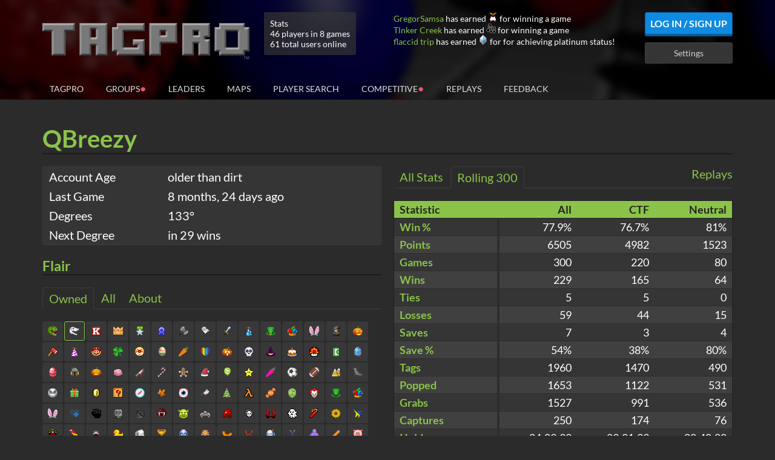

--- FILE ---
content_type: text/html; charset=utf-8
request_url: https://tagpro.koalabeast.com/profile/52e87ad42bdae0246ded5113
body_size: 14491
content:
<!doctype html>
<html lang="en">
    <head>
        <meta charset="utf-8">
        <meta http-equiv="x-ua-compatible" content="ie=edge">
        <title>TagPro Ball: QBreezy</title>

        <meta name="viewport" content="width=device-width, initial-scale=1">

        <meta property="og:title" content="TagPro Ball: QBreezy">
        <meta property="og:image" content="//static.koalabeast.com/images/thumbnail.png">

        <link rel="apple-touch-icon" href="//static.koalabeast.com/images/thumbnail.png">
        <link rel="shortcut icon" href="/favicon.ico">

        <link rel="stylesheet" href="/R-734577a9a4e8-z/stylesheets/bootstrap.css">
        <link rel="stylesheet" href="/R-734577a9a4e8-z/stylesheets/bootstrap-datepicker3.standalone.css">
        <link rel="stylesheet" href="/R-734577a9a4e8-z/stylesheets/bootstrap-select.css">
        <link rel="stylesheet" href="/R-734577a9a4e8-z/stylesheets/style.css">
        <link rel="stylesheet" href="/R-734577a9a4e8-z/stylesheets/font-awesome.css">

        <script src="/R-734577a9a4e8-z/compact/global-profile.js"></script>
        

        <script>
            tagproConfig.serverPort = 3000;
            tagproConfig.serverHost = location.hostname + (tagproConfig.serverPort != 80 ? ':' + tagproConfig.serverPort : '');
            tagproConfig.cookieHost = '.koalabeast.com';
            tagproConfig.cannyToken = '';
        </script>
    </head>
    <body class="body-with-footer">

        <div id="header" class="header">
            <div class="container header-main">
                <div class="row">
                    <div class="col-md-12">
                        <div class="header-top">
                            <div class="row">
                                <div class="col-sm-9 col-md-7 col-lg-6">
                                    <h1 id="logo" class="logo">
                                            <a href="/"><img src="/images/logo.png" alt="TagPro"></a>
                                    </h1>

                                        <div class="server-stats">
                                            <div>Stats</div>
                                            <div>46 players in 8 games
                                            </div>
                                            <div>61 total users online</div>
                                        </div>
                                </div>
                                <div class="col-sm-3 col-md-5 col-lg-6">
                                    <div class="flair-log hidden-sm" id="flair-log">
                                    </div>


                                    <div class="userbar pull-right">
                                            <a id="login-btn" class="btn btn-secondary" href="/login">Log In / Sign Up</a>
                                            <a id="settings-btn" class="btn btn-default" href="/settings">Settings</a>
                                    </div>

                                    <div class="clearfix"></div>
                                </div>
                            </div>
                        </div>
                    </div>
                </div>


                        <div id="site-nav" class="nav">
                            <button class="mobile-menu-toggle" onclick="this.blur();">
                            <svg width="32" height="32" viewBox="0 0 1792 1792" xmlns="http://www.w3.org/2000/svg"><path d="M1664 1344v128q0 26-19 45t-45 19h-1408q-26 0-45-19t-19-45v-128q0-26 19-45t45-19h1408q26 0 45 19t19 45zm0-512v128q0 26-19 45t-45 19h-1408q-26 0-45-19t-19-45v-128q0-26 19-45t45-19h1408q26 0 45 19t19 45zm0-512v128q0 26-19 45t-45 19h-1408q-26 0-45-19t-19-45v-128q0-26 19-45t45-19h1408q26 0 45 19t19 45z"/></svg>
                            </button>
                            <div class="visible-xs clearfix"></div>
                            <ul>
                                <li id="nav-tagpro" class=""><a href="/">TagPro</a></li>
                                <li id="nav-groups" class=""><a href="/groups">Groups<span class="group-indicator groupsAvailable bounce">&#x25cf;</span></a></li>
                                <li id="nav-leaderboards" class=""><a href="/leaders">Leaders</a></li>
                                <li id="nav-maps" class=""><a href="/maps">Maps</a></li>
                                <li id="nav-playersearch" class=""><a href="/playersearch">Player Search</a></li>
                                <li id="nav-competitive" class=""><a href="/competitive">Competitive<div class="group-indicator northAmerica bounce">&#x25cf;</div></a></li>
                                <li id="nav-replays" class=""><a href="/replays">Replays</a></li>
                                <li id="nav-feedback" class=""><a href="/feedback">Feedback<span id="feedback-indicator" style="display: none;" class="group-indicator bounce">&#x25cf;</span></a></li>

                                    <li class="nav-mobile"><a href="/login">Log In / Sign Up</a></li>
                                    <li class="nav-mobile"><a href="/settings">Settings</a></li>
                            </ul>
                        </div>
            </div>
        </div>

        <!-- start userscript site-wide top -->
        <div id="userscript-top" class="hidden">
            <div class="container">
                <div class="row">
                    <div class="col-xs-12 userscript-template hidden">
                    </div>
                </div>
            </div>
        </div>
        <!-- end userscript site-wide top -->

        <div class="container profile">
    <div class="row">
        <div class="col-xs-12">
            <div class="header-title">
                <div class="pull-left profile-name">
                        <span title="Reserved name" class="reserved">
                            QBreezy
                        </span>
                </div>
                <div class="pull-right profile-exit">
                </div>
                <div class="clearfix"></div>
            </div>
        </div>
    </div>
    <div class="row">
        <div class="col-sm-6">
            <div class="profile-detail">
                <table class="table table-hidden">
                    <colgroup>
                        <col span="1" style="width: 35%;">
                        <col span="1" style="width: 65%;">
                    </colgroup>
                    <thead></thead>
                    <tbody>
                        <tr>
                            <td>Account Age</td>
                            <td>
                                <span title="Wed Jan 29 2014 03:51:48 GMT+0000 (Coordinated Universal Time)" data-titledate>
                                        older than dirt
                                </span>
                            </td>
                        </tr>

                        <tr>
                            <td>Last Game</td>
                            <td>
                                    <span title="Fri Apr 25 2025 21:36:00 GMT+0000 (Coordinated Universal Time)" data-titledate>
                                        8 months, 24 days ago
                                    </span>
                            </td>
                        </tr>

                        <tr>
                            <td>Degrees</td>
                            <td>133&deg;</td>
                        </tr>

                        <tr>
                            <td>Next Degree</td>
                            <td>
                                in 29 wins
                            </td>
                        </tr>

                    </tbody>
                </table>
            </div>


            <!-- start profile flair -->
            <div class="profile-flair block">
                <h3 class="header-title">Flair</h3>
                <ul class="tab-list">
                    <li class="active" data-tab="owned-flair" data-target="#flair"><a>Owned</a></li>
                    <li class="" data-tab="all-flair" data-target="#flair"><a>All</a></li>
                    <li class="" data-target="#about"><a>About</a></li>
                </ul>
            <div class="tab-content">
                    <div class="tab-pane active" id="flair">
                        <ul class="flair-list ">
                                        <li class="otherFlair">
                                            <div class="flair-item flair-unavailable" data-flair="special.developer">
                                                <span class="flair special-developer" style="background-position: -32px -16px;"></span>
                                                <div class="flair-tooltip">
                                                    <div class="flair-header">
                                                        TagPro Developer
                                                    </div>
                                                    <div class="flair-description">
                                                            Given to TagPro Developers
                                                    </div>
                                                    <div class="flair-footer">
                                                        <div class="flair-type">
                                                            special
                                                        </div>
                                                    </div>
                                                </div>
                                            </div>
                                        </li>
                                        <li class="otherFlair">
                                            <div class="flair-item flair-unavailable" data-flair="special.tpfg">
                                                <span class="flair special-tpfg" style="background-position: -176px -16px;"></span>
                                                <div class="flair-tooltip">
                                                    <div class="flair-header">
                                                        TagPro Future Group
                                                    </div>
                                                    <div class="flair-description">
                                                            This player helps decide the Future of TagPro!
                                                    </div>
                                                    <div class="flair-footer">
                                                        <div class="flair-type">
                                                            special
                                                        </div>
                                                    </div>
                                                </div>
                                            </div>
                                        </li>
                                        <li class="otherFlair">
                                            <div class="flair-item flair-unavailable" data-flair="special.helper">
                                                <span class="flair special-helper" style="background-position: 0px -16px;"></span>
                                                <div class="flair-tooltip">
                                                    <div class="flair-header">
                                                        Community Contributor
                                                    </div>
                                                    <div class="flair-description">
                                                            Awarded to recognize players who have gone above and beyond to help the community
                                                    </div>
                                                    <div class="flair-footer">
                                                        <div class="flair-type">
                                                            special
                                                        </div>
                                                    </div>
                                                </div>
                                            </div>
                                        </li>
                                        <li class="otherFlair">
                                            <div class="flair-item flair-unavailable" data-flair="special.mod">
                                                <span class="flair special-mod" style="background-position: -96px 0px;"></span>
                                                <div class="flair-tooltip">
                                                    <div class="flair-header">
                                                        Moderator
                                                    </div>
                                                    <div class="flair-description">
                                                            This player moderates TagPro
                                                    </div>
                                                    <div class="flair-footer">
                                                        <div class="flair-type">
                                                            special
                                                        </div>
                                                    </div>
                                                </div>
                                            </div>
                                        </li>
                                        <li class="otherFlair">
                                            <div class="flair-item flair-unavailable" data-flair="special.monitor">
                                                <span class="flair special-monitor" style="background-position: -128px 0px;"></span>
                                                <div class="flair-tooltip">
                                                    <div class="flair-header">
                                                        Monitor
                                                    </div>
                                                    <div class="flair-description">
                                                            This player Monitors pubs for the Moderators
                                                    </div>
                                                    <div class="flair-footer">
                                                        <div class="flair-type">
                                                            special
                                                        </div>
                                                    </div>
                                                </div>
                                            </div>
                                        </li>
                                        <li class="otherFlair">
                                            <div class="flair-item flair-unavailable" data-flair="special.mtc">
                                                <span class="flair special-mtc" style="background-position: -112px 0px;"></span>
                                                <div class="flair-tooltip">
                                                    <div class="flair-header">
                                                        Map Tester
                                                    </div>
                                                    <div class="flair-description">
                                                            A difficult job
                                                    </div>
                                                    <div class="flair-footer">
                                                        <div class="flair-type">
                                                            special
                                                        </div>
                                                    </div>
                                                </div>
                                            </div>
                                        </li>
                                        <li class="otherFlair">
                                            <div class="flair-item flair-unavailable" data-flair="special.artist">
                                                <span class="flair special-artist" style="background-position: -80px -16px;"></span>
                                                <div class="flair-tooltip">
                                                    <div class="flair-header">
                                                        Artist
                                                    </div>
                                                    <div class="flair-description">
                                                            This player is a true TagPro artist!
                                                    </div>
                                                    <div class="flair-footer">
                                                        <div class="flair-type">
                                                            special
                                                        </div>
                                                    </div>
                                                </div>
                                            </div>
                                        </li>
                                        <li class="otherFlair">
                                            <div class="flair-item flair-unavailable" data-flair="special.blueprint">
                                                <span class="flair special-blueprint" style="background-position: -144px 0px;"></span>
                                                <div class="flair-tooltip">
                                                    <div class="flair-header">
                                                        Blueprint
                                                    </div>
                                                    <div class="flair-description">
                                                            This player made a good map!
                                                    </div>
                                                    <div class="flair-footer">
                                                        <div class="flair-type">
                                                            special
                                                        </div>
                                                    </div>
                                                </div>
                                            </div>
                                        </li>
                                        <li class="otherFlair">
                                            <div class="flair-item flair-unavailable" data-flair="special.chameleon">
                                                <span class="flair special-chameleon" style="background-position: -160px 0px;"></span>
                                                <div class="flair-tooltip">
                                                    <div class="flair-header">
                                                        Chameleon
                                                    </div>
                                                    <div class="flair-description">
                                                            This player does well with colors! Can you find their texture pack?
                                                    </div>
                                                    <div class="flair-footer">
                                                        <div class="flair-type">
                                                            special
                                                        </div>
                                                    </div>
                                                </div>
                                            </div>
                                        </li>
                                        <li class="otherFlair">
                                            <div class="flair-item flair-unavailable" data-flair="special.gramophone">
                                                <span class="flair special-gramophone" style="background-position: -176px 0px;"></span>
                                                <div class="flair-tooltip">
                                                    <div class="flair-header">
                                                        Gramophone
                                                    </div>
                                                    <div class="flair-description">
                                                            Sounds like this player knows how to make a song!
                                                    </div>
                                                    <div class="flair-footer">
                                                        <div class="flair-type">
                                                            special
                                                        </div>
                                                    </div>
                                                </div>
                                            </div>
                                        </li>
                                        <li class="otherFlair">
                                            <div class="flair-item flair-available" data-flair="special.dinosaur">
                                                <span class="flair special-dinosaur" style="background-position: -160px -16px;"></span>
                                                <div class="flair-tooltip">
                                                    <div class="flair-header">
                                                        Dinosaur
                                                    </div>
                                                    <div class="flair-description">
                                                            Where has the time gone?
                                                    </div>
                                                    <div class="flair-footer">
                                                        <div class="flair-type">
                                                            special
                                                        </div>
                                                    </div>
                                                </div>
                                            </div>
                                        </li>
                                        <li class="otherFlair">
                                            <div class="flair-item selected flair-available" data-flair="special.fossil">
                                                <span class="flair special-fossil" style="background-position: -144px -16px;"></span>
                                                <div class="flair-tooltip">
                                                    <div class="flair-header">
                                                        Fossil
                                                    </div>
                                                    <div class="flair-description">
                                                            10 years?! 10 YEARS?!
                                                    </div>
                                                    <div class="flair-footer">
                                                        <div class="flair-type">
                                                            special
                                                        </div>
                                                    </div>
                                                </div>
                                            </div>
                                        </li>
                                        <li class="otherFlair">
                                            <div class="flair-item flair-available" data-flair="special.kongregate">
                                                <span class="flair special-kongregate" style="background-position: -96px -16px;"></span>
                                                <div class="flair-tooltip">
                                                    <div class="flair-header">
                                                        Kongregate
                                                    </div>
                                                    <div class="flair-description">
                                                            Thanks for winning 30 games and reviewing on Kongregate
                                                    </div>
                                                    <div class="flair-footer">
                                                        <div class="flair-type">
                                                            special
                                                        </div>
                                                    </div>
                                                </div>
                                            </div>
                                        </li>
                                        <li class="otherFlair">
                                            <div class="flair-item flair-unavailable" data-flair="special.supporter">
                                                <span class="flair special-supporter" style="background-position: -16px -16px;"></span>
                                                <div class="flair-tooltip">
                                                    <div class="flair-header">
                                                        Level 1 Donor
                                                    </div>
                                                    <div class="flair-description">
                                                            This player has donated $10 to TagPro
                                                    </div>
                                                    <div class="flair-footer">
                                                        <div class="flair-type">
                                                            special
                                                        </div>
                                                    </div>
                                                </div>
                                            </div>
                                        </li>
                                        <li class="otherFlair">
                                            <div class="flair-item flair-unavailable" data-flair="special.supporter2">
                                                <span class="flair special-supporter2" style="background-position: -48px -16px;"></span>
                                                <div class="flair-tooltip">
                                                    <div class="flair-header">
                                                        Level 2 Donor
                                                    </div>
                                                    <div class="flair-description">
                                                            This player has donated $40 to TagPro
                                                    </div>
                                                    <div class="flair-footer">
                                                        <div class="flair-type">
                                                            special
                                                        </div>
                                                    </div>
                                                </div>
                                            </div>
                                        </li>
                                        <li class="otherFlair">
                                            <div class="flair-item flair-unavailable" data-flair="special.supporter3">
                                                <span class="flair special-supporter3" style="background-position: -64px -16px;"></span>
                                                <div class="flair-tooltip">
                                                    <div class="flair-header">
                                                        Level 3 Donor
                                                    </div>
                                                    <div class="flair-description">
                                                            This player has donated $100 to TagPro
                                                    </div>
                                                    <div class="flair-footer">
                                                        <div class="flair-type">
                                                            special
                                                        </div>
                                                    </div>
                                                </div>
                                            </div>
                                        </li>
                                        <li class="otherFlair">
                                            <div class="flair-item flair-unavailable" data-flair="special.supporter4">
                                                <span class="flair special-supporter4" style="background-position: -112px -16px;"></span>
                                                <div class="flair-tooltip">
                                                    <div class="flair-header">
                                                        Level 4 Donor
                                                    </div>
                                                    <div class="flair-description">
                                                            This player has donated $200 to TagPro
                                                    </div>
                                                    <div class="flair-footer">
                                                        <div class="flair-type">
                                                            special
                                                        </div>
                                                    </div>
                                                </div>
                                            </div>
                                        </li>
                                        <li class="otherFlair">
                                            <div class="flair-item flair-unavailable" data-flair="special.supporter5">
                                                <span class="flair special-supporter5" style="background-position: -192px 0px;"></span>
                                                <div class="flair-tooltip">
                                                    <div class="flair-header">
                                                        Level 5 Donor
                                                    </div>
                                                    <div class="flair-description">
                                                            This player has donated $300 to TagPro
                                                    </div>
                                                    <div class="flair-footer">
                                                        <div class="flair-type">
                                                            special
                                                        </div>
                                                    </div>
                                                </div>
                                            </div>
                                        </li>
                                        <li class="otherFlair">
                                            <div class="flair-item flair-unavailable" data-flair="special.supporter6">
                                                <span class="flair special-supporter6" style="background-position: -192px -16px;"></span>
                                                <div class="flair-tooltip">
                                                    <div class="flair-header">
                                                        Level 6 Donor
                                                    </div>
                                                    <div class="flair-description">
                                                            This player has donated $400 to TagPro
                                                    </div>
                                                    <div class="flair-footer">
                                                        <div class="flair-type">
                                                            special
                                                        </div>
                                                    </div>
                                                </div>
                                            </div>
                                        </li>
                                        <li class="otherFlair">
                                            <div class="flair-item flair-unavailable" data-flair="special.supporter7">
                                                <span class="flair special-supporter7" style="background-position: -192px -48px;"></span>
                                                <div class="flair-tooltip">
                                                    <div class="flair-header">
                                                        Level 7 Donor
                                                    </div>
                                                    <div class="flair-description">
                                                            This player has donated $500 to TagPro
                                                    </div>
                                                    <div class="flair-footer">
                                                        <div class="flair-type">
                                                            special
                                                        </div>
                                                    </div>
                                                </div>
                                            </div>
                                        </li>
                                            <li class="bundle eventMaster otherFlair" data-bundle=".eventMaster">
                                                <div class="flair-item flair-unavailable" data-flair="special.eventmaster" data-bundle=".eventMaster">
                                                    <span class="flair special-eventmaster" style="background-position: -64px -176px;"></span>
                                                    <div class="flair-tooltip">
                                                        <div class="flair-header">
                                                            Event Master
                                                        </div>
                                                        <div class="flair-description">
                                                                This player collected all the flairz!
                                                        </div>
                                                        <div class="flair-footer">
                                                            <div class="flair-type">
                                                                special
                                                            </div>
                                                        </div>
                                                    </div>
                                                </div>
                                                <div class="bundle-flair bundled">
                                                    <div class="flair-item bundled flair-available" data-flair="special.flairz1" data-bundle=".eventMaster">
                                                        <span class="flair bundled special-flairz1" style="background-position: 0px -32px;"></span>
                                                        <div class="flair-tooltip">
                                                            <div class="flair-header">
                                                                Original Event Master
                                                            </div>
                                                            <div class="flair-description">
                                                                    This player collected all the flairz!
                                                            </div>
                                                            <div class="flair-footer">
                                                                <div class="flair-type">
                                                                    special
                                                                </div>
                                                            </div>
                                                        </div>
                                                    </div>
                                                    <div class="flair-item bundled flair-available" data-flair="special.flairz2" data-bundle=".eventMaster">
                                                        <span class="flair bundled special-flairz2" style="background-position: -112px -32px;"></span>
                                                        <div class="flair-tooltip">
                                                            <div class="flair-header">
                                                                Original Event Master
                                                            </div>
                                                            <div class="flair-description">
                                                                    This player collected all the flairz!
                                                            </div>
                                                            <div class="flair-footer">
                                                                <div class="flair-type">
                                                                    special
                                                                </div>
                                                            </div>
                                                        </div>
                                                    </div>
                                                </div>
                                            </li>
                                        <li class="otherFlair">
                                            <div class="flair-item flair-unavailable" data-flair="special.bitcoin">
                                                <span class="flair special-bitcoin" style="background-position: -128px -16px;"></span>
                                                <div class="flair-tooltip">
                                                    <div class="flair-header">
                                                        Bitcoin Donor (Any Amount)
                                                    </div>
                                                    <div class="flair-description">
                                                            This player donated BTC to TagPro
                                                    </div>
                                                    <div class="flair-footer">
                                                        <div class="flair-type">
                                                            special
                                                        </div>
                                                    </div>
                                                </div>
                                            </div>
                                        </li>
                                        <li class="otherFlair">
                                            <div class="flair-item flair-unavailable" data-flair="special.mobile">
                                                <span class="flair special-mobile" style="background-position: -160px -176px;"></span>
                                                <div class="flair-tooltip">
                                                    <div class="flair-header">
                                                        Mobile Master
                                                    </div>
                                                    <div class="flair-description">
                                                            This player has won at least 3 games using the official TagPro mobile app
                                                    </div>
                                                    <div class="flair-footer">
                                                        <div class="flair-type">
                                                            special
                                                        </div>
                                                    </div>
                                                </div>
                                            </div>
                                        </li>
                                        <li class="otherFlair">
                                            <div class="flair-item flair-available" data-flair="boards.month">
                                                <span class="flair boards-month" style="background-position: -32px 0px;"></span>
                                                <div class="flair-tooltip">
                                                    <div class="flair-header">
                                                        Monthly Leader Board Winner
                                                    </div>
                                                    <div class="flair-description">
                                                            Topped the monthly leaderboard
                                                    </div>
                                                    <div class="flair-footer">
                                                        <div class="flair-count">
                                                            Count: 1
                                                        </div>
                                                        <div class="flair-type">
                                                            boards
                                                        </div>
                                                    </div>
                                                </div>
                                            </div>
                                        </li>
                                        <li class="otherFlair">
                                            <div class="flair-item flair-available" data-flair="boards.week">
                                                <span class="flair boards-week" style="background-position: -16px 0px;"></span>
                                                <div class="flair-tooltip">
                                                    <div class="flair-header">
                                                        Weekly Leader Board Winner
                                                    </div>
                                                    <div class="flair-description">
                                                            Topped the weekly leaderboard
                                                    </div>
                                                    <div class="flair-footer">
                                                        <div class="flair-count">
                                                            Count: 2
                                                        </div>
                                                        <div class="flair-type">
                                                            boards
                                                        </div>
                                                    </div>
                                                </div>
                                            </div>
                                        </li>
                                        <li class="otherFlair">
                                            <div class="flair-item flair-available" data-flair="boards.day">
                                                <span class="flair boards-day" style="background-position: 0px 0px;"></span>
                                                <div class="flair-tooltip">
                                                    <div class="flair-header">
                                                        Daily Leader Board Winner
                                                    </div>
                                                    <div class="flair-description">
                                                            Topped the daily leaderboard
                                                    </div>
                                                    <div class="flair-footer">
                                                        <div class="flair-count">
                                                            Count: 3
                                                        </div>
                                                        <div class="flair-type">
                                                            boards
                                                        </div>
                                                    </div>
                                                </div>
                                            </div>
                                        </li>
                                        <li class="otherFlair">
                                            <div class="flair-item flair-available" data-flair="winRate.insane">
                                                <span class="flair winRate-insane" style="background-position: -80px 0px;"></span>
                                                <div class="flair-tooltip">
                                                    <div class="flair-header">
                                                        Insane Win Rate
                                                    </div>
                                                    <div class="flair-description">
                                                            Achieved 75% win rate for 300 games
                                                    </div>
                                                    <div class="flair-footer">
                                                        <div class="flair-type">
                                                            winRate
                                                        </div>
                                                    </div>
                                                </div>
                                            </div>
                                        </li>
                                        <li class="otherFlair">
                                            <div class="flair-item flair-available" data-flair="winRate.awesome">
                                                <span class="flair winRate-awesome" style="background-position: -64px 0px;"></span>
                                                <div class="flair-tooltip">
                                                    <div class="flair-header">
                                                        Awesome Win Rate
                                                    </div>
                                                    <div class="flair-description">
                                                            Achieved 65% win rate for 300 games
                                                    </div>
                                                    <div class="flair-footer">
                                                        <div class="flair-type">
                                                            winRate
                                                        </div>
                                                    </div>
                                                </div>
                                            </div>
                                        </li>
                                        <li class="otherFlair">
                                            <div class="flair-item flair-available" data-flair="winRate.good">
                                                <span class="flair winRate-good" style="background-position: -48px 0px;"></span>
                                                <div class="flair-tooltip">
                                                    <div class="flair-header">
                                                        Good Win Rate
                                                    </div>
                                                    <div class="flair-description">
                                                            Achieved 55% win rate for 300 games
                                                    </div>
                                                    <div class="flair-footer">
                                                        <div class="flair-type">
                                                            winRate
                                                        </div>
                                                    </div>
                                                </div>
                                            </div>
                                        </li>
                                        <li class="rankedFlair">
                                            <div class="flair-item flair-unavailable" data-flair="ranked.ctfChampion">
                                                <span class="flair ranked-ctfChampion" style="background-position: -128px -192px;"></span>
                                                <div class="flair-tooltip">
                                                    <div class="flair-header">
                                                        Historical CTF Champion (Tier 1-1)
                                                    </div>
                                                    <div class="flair-description">
                                                            Finished a Ranked Capture The Flag season in the highest tier
                                                    </div>
                                                    <div class="flair-footer">
                                                        <div class="flair-type">
                                                            ranked
                                                        </div>
                                                    </div>
                                                </div>
                                            </div>
                                        </li>
                                        <li class="rankedFlair">
                                            <div class="flair-item flair-unavailable" data-flair="ranked.nfChampion">
                                                <span class="flair ranked-nfChampion" style="background-position: -144px -192px;"></span>
                                                <div class="flair-tooltip">
                                                    <div class="flair-header">
                                                        Historical NF Champion (Tier 1-1)
                                                    </div>
                                                    <div class="flair-description">
                                                            Finished a Ranked Neutral Flag season in the highest tier
                                                    </div>
                                                    <div class="flair-footer">
                                                        <div class="flair-type">
                                                            ranked
                                                        </div>
                                                    </div>
                                                </div>
                                            </div>
                                        </li>
                                        <li class="rankedFlair">
                                            <div class="flair-item flair-unavailable" data-flair="ranked.rankedBall">
                                                <span class="flair ranked-rankedBall" style="background-position: -192px -176px;"></span>
                                                <div class="flair-tooltip">
                                                    <div class="flair-header">
                                                        Ranked Ball (Tier 8)
                                                    </div>
                                                    <div class="flair-description">
                                                            Achieved at least tier 8 in the current or previous ranked season
                                                    </div>
                                                    <div class="flair-footer">
                                                        <div class="flair-type">
                                                            ranked
                                                        </div>
                                                    </div>
                                                </div>
                                            </div>
                                        </li>
                                        <li class="rankedFlair">
                                            <div class="flair-item flair-unavailable" data-flair="ranked.iron">
                                                <span class="flair ranked-iron" style="background-position: 0px -192px;"></span>
                                                <div class="flair-tooltip">
                                                    <div class="flair-header">
                                                        Iron (Tier 7)
                                                    </div>
                                                    <div class="flair-description">
                                                            Achieved at least tier 7 in the current or previous ranked season
                                                    </div>
                                                    <div class="flair-footer">
                                                        <div class="flair-type">
                                                            ranked
                                                        </div>
                                                    </div>
                                                </div>
                                            </div>
                                        </li>
                                        <li class="rankedFlair">
                                            <div class="flair-item flair-unavailable" data-flair="ranked.bronze">
                                                <span class="flair ranked-bronze" style="background-position: -16px -192px;"></span>
                                                <div class="flair-tooltip">
                                                    <div class="flair-header">
                                                        Bronze (Tier 6)
                                                    </div>
                                                    <div class="flair-description">
                                                            Achieved at least tier 6 in the current or previous ranked season
                                                    </div>
                                                    <div class="flair-footer">
                                                        <div class="flair-type">
                                                            ranked
                                                        </div>
                                                    </div>
                                                </div>
                                            </div>
                                        </li>
                                        <li class="rankedFlair">
                                            <div class="flair-item flair-unavailable" data-flair="ranked.silver">
                                                <span class="flair ranked-silver" style="background-position: -32px -192px;"></span>
                                                <div class="flair-tooltip">
                                                    <div class="flair-header">
                                                        Silver (Tier 5)
                                                    </div>
                                                    <div class="flair-description">
                                                            Achieved at least tier 5 in the current or previous ranked season
                                                    </div>
                                                    <div class="flair-footer">
                                                        <div class="flair-type">
                                                            ranked
                                                        </div>
                                                    </div>
                                                </div>
                                            </div>
                                        </li>
                                        <li class="rankedFlair">
                                            <div class="flair-item flair-unavailable" data-flair="ranked.gold">
                                                <span class="flair ranked-gold" style="background-position: -48px -192px;"></span>
                                                <div class="flair-tooltip">
                                                    <div class="flair-header">
                                                        Gold (Tier 4)
                                                    </div>
                                                    <div class="flair-description">
                                                            Achieved at least tier 4 in the current or previous ranked season
                                                    </div>
                                                    <div class="flair-footer">
                                                        <div class="flair-type">
                                                            ranked
                                                        </div>
                                                    </div>
                                                </div>
                                            </div>
                                        </li>
                                        <li class="rankedFlair">
                                            <div class="flair-item flair-unavailable" data-flair="ranked.platinum">
                                                <span class="flair ranked-platinum" style="background-position: -64px -192px;"></span>
                                                <div class="flair-tooltip">
                                                    <div class="flair-header">
                                                        Platinum (Tier 3)
                                                    </div>
                                                    <div class="flair-description">
                                                            Achieved at least tier 3 in the current or previous ranked season
                                                    </div>
                                                    <div class="flair-footer">
                                                        <div class="flair-type">
                                                            ranked
                                                        </div>
                                                    </div>
                                                </div>
                                            </div>
                                        </li>
                                        <li class="rankedFlair">
                                            <div class="flair-item flair-unavailable" data-flair="ranked.diamond">
                                                <span class="flair ranked-diamond" style="background-position: -80px -192px;"></span>
                                                <div class="flair-tooltip">
                                                    <div class="flair-header">
                                                        Diamond (Tier 2)
                                                    </div>
                                                    <div class="flair-description">
                                                            Achieved at least tier 2 in the current or previous ranked season
                                                    </div>
                                                    <div class="flair-footer">
                                                        <div class="flair-type">
                                                            ranked
                                                        </div>
                                                    </div>
                                                </div>
                                            </div>
                                        </li>
                                        <li class="rankedFlair">
                                            <div class="flair-item flair-unavailable" data-flair="ranked.contender">
                                                <span class="flair ranked-contender" style="background-position: -96px -192px;"></span>
                                                <div class="flair-tooltip">
                                                    <div class="flair-header">
                                                        TagPro Contender (Tier 1-3)
                                                    </div>
                                                    <div class="flair-description">
                                                            Achieved at least tier 1-3 in the current or previous ranked season
                                                    </div>
                                                    <div class="flair-footer">
                                                        <div class="flair-type">
                                                            ranked
                                                        </div>
                                                    </div>
                                                </div>
                                            </div>
                                        </li>
                                        <li class="rankedFlair">
                                            <div class="flair-item flair-unavailable" data-flair="ranked.challenger">
                                                <span class="flair ranked-challenger" style="background-position: -112px -192px;"></span>
                                                <div class="flair-tooltip">
                                                    <div class="flair-header">
                                                        TagPro Challenger (Tier 1-2)
                                                    </div>
                                                    <div class="flair-description">
                                                            Achieved at least tier 1-2 in the current or previous ranked season
                                                    </div>
                                                    <div class="flair-footer">
                                                        <div class="flair-type">
                                                            ranked
                                                        </div>
                                                    </div>
                                                </div>
                                            </div>
                                        </li>
                                        <li class="rankedFlair">
                                            <div class="flair-item flair-unavailable" data-flair="ranked.champion">
                                                <span class="flair ranked-champion" style="background-position: -112px -192px;"></span>
                                                <div class="flair-tooltip">
                                                    <div class="flair-header">
                                                        TagPro Champion (Tier 1-1)
                                                    </div>
                                                    <div class="flair-description">
                                                            Achieved tier 1-1 in the current or previous ranked season
                                                    </div>
                                                    <div class="flair-footer">
                                                        <div class="flair-type">
                                                            ranked
                                                        </div>
                                                    </div>
                                                </div>
                                            </div>
                                        </li>
                                        <li class="rankedFlair">
                                            <div class="flair-item flair-unavailable" data-flair="ranked.season0">
                                                <span class="flair ranked-season0" style="background-position: -160px -192px;"></span>
                                                <div class="flair-tooltip">
                                                    <div class="flair-header">
                                                        Ranked TagPro, Season 0
                                                    </div>
                                                    <div class="flair-description">
                                                            Stuck around for a full ranked match in season 0
                                                    </div>
                                                    <div class="flair-footer">
                                                        <div class="flair-type">
                                                            ranked
                                                        </div>
                                                    </div>
                                                </div>
                                            </div>
                                        </li>
                                        <li class="eventFlair">
                                            <div class="flair-item flair-available" data-flair="event.birthday">
                                                <span class="flair event-birthday" style="background-position: 0px -32px;"></span>
                                                <div class="flair-tooltip">
                                                    <div class="flair-header">
                                                        Happy Birthday TagPro
                                                    </div>
                                                    <div class="flair-description">
                                                            Awarded for TagPro&#x27;s 1st birthday
                                                    </div>
                                                    <div class="flair-footer">
                                                        <div class="flair-type">
                                                            event
                                                        </div>
                                                    </div>
                                                </div>
                                            </div>
                                        </li>
                                        <li class="eventFlair">
                                            <div class="flair-item flair-available" data-flair="event.stPatricksDay">
                                                <span class="flair event-stPatricksDay" style="background-position: -16px -32px;"></span>
                                                <div class="flair-tooltip">
                                                    <div class="flair-header">
                                                        Lucky You
                                                    </div>
                                                    <div class="flair-description">
                                                            Hattrick for a new hat
                                                    </div>
                                                    <div class="flair-footer">
                                                        <div class="flair-type">
                                                            event
                                                        </div>
                                                    </div>
                                                </div>
                                            </div>
                                        </li>
                                        <li class="eventFlair">
                                            <div class="flair-item flair-available" data-flair="event.aprilFoolsDay">
                                                <span class="flair event-aprilFoolsDay" style="background-position: -32px -32px;"></span>
                                                <div class="flair-tooltip">
                                                    <div class="flair-header">
                                                        How Foolish
                                                    </div>
                                                    <div class="flair-description">
                                                            You&#x27;re a square
                                                    </div>
                                                    <div class="flair-footer">
                                                        <div class="flair-type">
                                                            event
                                                        </div>
                                                    </div>
                                                </div>
                                            </div>
                                        </li>
                                        <li class="eventFlair">
                                            <div class="flair-item flair-available" data-flair="event.easter">
                                                <span class="flair event-easter" style="background-position: -48px -32px;"></span>
                                                <div class="flair-tooltip">
                                                    <div class="flair-header">
                                                        Hare Today, Goon Tomorrow
                                                    </div>
                                                    <div class="flair-description">
                                                            Awarded Easter 2014
                                                    </div>
                                                    <div class="flair-footer">
                                                        <div class="flair-type">
                                                            event
                                                        </div>
                                                    </div>
                                                </div>
                                            </div>
                                        </li>
                                        <li class="eventFlair">
                                            <div class="flair-item flair-available" data-flair="event.hacked">
                                                <span class="flair event-hacked" style="background-position: -64px -32px;"></span>
                                                <div class="flair-tooltip">
                                                    <div class="flair-header">
                                                        UnfortunateSniper Hacks TagPro
                                                    </div>
                                                    <div class="flair-description">
                                                            TagPro​And​LuckySpammer​Sucks​And​UnfortunateSniper​Is​Awesome
                                                    </div>
                                                    <div class="flair-footer">
                                                        <div class="flair-type">
                                                            event
                                                        </div>
                                                    </div>
                                                </div>
                                            </div>
                                        </li>
                                        <li class="eventFlair">
                                            <div class="flair-item flair-available" data-flair="event.halloween">
                                                <span class="flair event-halloween" style="background-position: -80px -32px;"></span>
                                                <div class="flair-tooltip">
                                                    <div class="flair-header">
                                                        So Very Scary
                                                    </div>
                                                    <div class="flair-description">
                                                            Played zombie mode in 2014
                                                    </div>
                                                    <div class="flair-footer">
                                                        <div class="flair-count">
                                                            Count: 38
                                                        </div>
                                                        <div class="flair-type">
                                                            event
                                                        </div>
                                                    </div>
                                                </div>
                                            </div>
                                        </li>
                                        <li class="eventFlair">
                                            <div class="flair-item flair-available" data-flair="event.survivor">
                                                <span class="flair event-survivor" style="background-position: -96px -32px;"></span>
                                                <div class="flair-tooltip">
                                                    <div class="flair-header">
                                                        Daryl Would Be Proud
                                                    </div>
                                                    <div class="flair-description">
                                                            Survived zombie mode in 2014
                                                    </div>
                                                    <div class="flair-footer">
                                                        <div class="flair-count">
                                                            Count: 1
                                                        </div>
                                                        <div class="flair-type">
                                                            event
                                                        </div>
                                                    </div>
                                                </div>
                                            </div>
                                        </li>
                                        <li class="eventFlair">
                                            <div class="flair-item flair-available" data-flair="event.birthday2">
                                                <span class="flair event-birthday2" style="background-position: -112px -32px;"></span>
                                                <div class="flair-tooltip">
                                                    <div class="flair-header">
                                                        Happy 2nd Birthday TagPro
                                                    </div>
                                                    <div class="flair-description">
                                                            Awarded for TagPro&#x27;s 2nd birthday
                                                    </div>
                                                    <div class="flair-footer">
                                                        <div class="flair-count">
                                                            Count: 174
                                                        </div>
                                                        <div class="flair-type">
                                                            event
                                                        </div>
                                                    </div>
                                                </div>
                                            </div>
                                        </li>
                                        <li class="eventFlair">
                                            <div class="flair-item flair-available" data-flair="event.platformer">
                                                <span class="flair event-platformer" style="background-position: -128px -32px;"></span>
                                                <div class="flair-tooltip">
                                                    <div class="flair-header">
                                                        Tower 1-1 Complete
                                                    </div>
                                                    <div class="flair-description">
                                                            Climbed to the top of the TagPro tower
                                                    </div>
                                                    <div class="flair-footer">
                                                        <div class="flair-count">
                                                            Count: 52
                                                        </div>
                                                        <div class="flair-type">
                                                            event
                                                        </div>
                                                    </div>
                                                </div>
                                            </div>
                                        </li>
                                        <li class="eventFlair">
                                            <div class="flair-item flair-available" data-flair="event.stPatricksDay2">
                                                <span class="flair event-stPatricksDay2" style="background-position: -144px -32px;"></span>
                                                <div class="flair-tooltip">
                                                    <div class="flair-header">
                                                        Good and Lucky
                                                    </div>
                                                    <div class="flair-description">
                                                            Awarded for St. Patrick&#x27;s Day 2015
                                                    </div>
                                                    <div class="flair-footer">
                                                        <div class="flair-count">
                                                            Count: 7
                                                        </div>
                                                        <div class="flair-type">
                                                            event
                                                        </div>
                                                    </div>
                                                </div>
                                            </div>
                                        </li>
                                        <li class="eventFlair">
                                            <div class="flair-item flair-available" data-flair="event.aprilFoolsDay2">
                                                <span class="flair event-aprilFoolsDay2" style="background-position: -160px -32px;"></span>
                                                <div class="flair-tooltip">
                                                    <div class="flair-header">
                                                        Clowning Around Gravity
                                                    </div>
                                                    <div class="flair-description">
                                                            April Fools 2015
                                                    </div>
                                                    <div class="flair-footer">
                                                        <div class="flair-count">
                                                            Count: 4
                                                        </div>
                                                        <div class="flair-type">
                                                            event
                                                        </div>
                                                    </div>
                                                </div>
                                            </div>
                                        </li>
                                        <li class="eventFlair">
                                            <div class="flair-item flair-available" data-flair="event.easter2">
                                                <span class="flair event-easter2" style="background-position: 0px -48px;"></span>
                                                <div class="flair-tooltip">
                                                    <div class="flair-header">
                                                        Racing For Eggs
                                                    </div>
                                                    <div class="flair-description">
                                                            Played Easter event in 2015
                                                    </div>
                                                    <div class="flair-footer">
                                                        <div class="flair-count">
                                                            Count: 30
                                                        </div>
                                                        <div class="flair-type">
                                                            event
                                                        </div>
                                                    </div>
                                                </div>
                                            </div>
                                        </li>
                                        <li class="eventFlair">
                                            <div class="flair-item flair-available" data-flair="event.carrot">
                                                <span class="flair event-carrot" style="background-position: -16px -48px;"></span>
                                                <div class="flair-tooltip">
                                                    <div class="flair-header">
                                                        Racing For Carrots
                                                    </div>
                                                    <div class="flair-description">
                                                            Raced for the carrot during Easter 2015
                                                    </div>
                                                    <div class="flair-footer">
                                                        <div class="flair-count">
                                                            Count: 1
                                                        </div>
                                                        <div class="flair-type">
                                                            event
                                                        </div>
                                                    </div>
                                                </div>
                                            </div>
                                        </li>
                                        <li class="eventFlair">
                                            <div class="flair-item flair-available" data-flair="event.lgbt">
                                                <span class="flair event-lgbt" style="background-position: -32px -48px;"></span>
                                                <div class="flair-tooltip">
                                                    <div class="flair-header">
                                                        All balls are created equal!
                                                    </div>
                                                    <div class="flair-description">
                                                            Supreme Court rules in favor of nationwide gay marriage
                                                    </div>
                                                    <div class="flair-footer">
                                                        <div class="flair-count">
                                                            Count: 22
                                                        </div>
                                                        <div class="flair-type">
                                                            event
                                                        </div>
                                                    </div>
                                                </div>
                                            </div>
                                        </li>
                                        <li class="eventFlair">
                                            <div class="flair-item flair-available" data-flair="event.halloween2">
                                                <span class="flair event-halloween2" style="background-position: -48px -48px;"></span>
                                                <div class="flair-tooltip">
                                                    <div class="flair-header">
                                                        Easy as Pumpkin Pie
                                                    </div>
                                                    <div class="flair-description">
                                                            Played in zombie event 2015
                                                    </div>
                                                    <div class="flair-footer">
                                                        <div class="flair-count">
                                                            Count: 48
                                                        </div>
                                                        <div class="flair-type">
                                                            event
                                                        </div>
                                                    </div>
                                                </div>
                                            </div>
                                        </li>
                                        <li class="eventFlair">
                                            <div class="flair-item flair-available" data-flair="event.dootdoot">
                                                <span class="flair event-dootdoot" style="background-position: -80px -48px;"></span>
                                                <div class="flair-tooltip">
                                                    <div class="flair-header">
                                                        DOOT DOOT
                                                    </div>
                                                    <div class="flair-description">
                                                            Good bones and calcium will come to you
                                                    </div>
                                                    <div class="flair-footer">
                                                        <div class="flair-count">
                                                            Count: 3
                                                        </div>
                                                        <div class="flair-type">
                                                            event
                                                        </div>
                                                    </div>
                                                </div>
                                            </div>
                                        </li>
                                        <li class="eventFlair">
                                            <div class="flair-item flair-available" data-flair="event.survivor2">
                                                <span class="flair event-survivor2" style="background-position: -64px -48px;"></span>
                                                <div class="flair-tooltip">
                                                    <div class="flair-header">
                                                        Lighter Than a Duck
                                                    </div>
                                                    <div class="flair-description">
                                                            2015 zombie mode survivor
                                                    </div>
                                                    <div class="flair-footer">
                                                        <div class="flair-count">
                                                            Count: 2
                                                        </div>
                                                        <div class="flair-type">
                                                            event
                                                        </div>
                                                    </div>
                                                </div>
                                            </div>
                                        </li>
                                        <li class="eventFlair">
                                            <div class="flair-item flair-available" data-flair="event.birthday3">
                                                <span class="flair event-birthday3" style="background-position: -96px -48px;"></span>
                                                <div class="flair-tooltip">
                                                    <div class="flair-header">
                                                        Happy 3rd Birthday TagPro
                                                    </div>
                                                    <div class="flair-description">
                                                            Awarded for TagPro&#x27;s 3rd Birthday
                                                    </div>
                                                    <div class="flair-footer">
                                                        <div class="flair-count">
                                                            Count: 1
                                                        </div>
                                                        <div class="flair-type">
                                                            event
                                                        </div>
                                                    </div>
                                                </div>
                                            </div>
                                        </li>
                                        <li class="eventFlair">
                                            <div class="flair-item flair-available" data-flair="event.platformer2">
                                                <span class="flair event-platformer2" style="background-position: -112px -48px;"></span>
                                                <div class="flair-tooltip">
                                                    <div class="flair-header">
                                                        Tower 1-2 Complete
                                                    </div>
                                                    <div class="flair-description">
                                                            But our princess is in another castle
                                                    </div>
                                                    <div class="flair-footer">
                                                        <div class="flair-count">
                                                            Count: 141
                                                        </div>
                                                        <div class="flair-type">
                                                            event
                                                        </div>
                                                    </div>
                                                </div>
                                            </div>
                                        </li>
                                        <li class="eventFlair">
                                            <div class="flair-item flair-available" data-flair="event.stPatricksDay3">
                                                <span class="flair event-stPatricksDay3" style="background-position: -128px -48px;"></span>
                                                <div class="flair-tooltip">
                                                    <div class="flair-header">
                                                        Pup Drunk
                                                    </div>
                                                    <div class="flair-description">
                                                            TagPro celebrates St Patrick&#x27;s Day
                                                    </div>
                                                    <div class="flair-footer">
                                                        <div class="flair-count">
                                                            Count: 2
                                                        </div>
                                                        <div class="flair-type">
                                                            event
                                                        </div>
                                                    </div>
                                                </div>
                                            </div>
                                        </li>
                                        <li class="eventFlair">
                                            <div class="flair-item flair-available" data-flair="event.easter3_1">
                                                <span class="flair event-easter3_1" style="background-position: -144px -48px;"></span>
                                                <div class="flair-tooltip">
                                                    <div class="flair-header">
                                                        Participation Egg
                                                    </div>
                                                    <div class="flair-description">
                                                            Awarded for TagPro&#x27;s 2016 Easter event
                                                    </div>
                                                    <div class="flair-footer">
                                                        <div class="flair-count">
                                                            Count: 40
                                                        </div>
                                                        <div class="flair-type">
                                                            event
                                                        </div>
                                                    </div>
                                                </div>
                                            </div>
                                        </li>
                                        <li class="eventFlair">
                                            <div class="flair-item flair-available" data-flair="event.easter3_2">
                                                <span class="flair event-easter3_2" style="background-position: -160px -48px;"></span>
                                                <div class="flair-tooltip">
                                                    <div class="flair-header">
                                                        Valued Member Egg
                                                    </div>
                                                    <div class="flair-description">
                                                            Dank Sniper
                                                    </div>
                                                    <div class="flair-footer">
                                                        <div class="flair-count">
                                                            Count: 21
                                                        </div>
                                                        <div class="flair-type">
                                                            event
                                                        </div>
                                                    </div>
                                                </div>
                                            </div>
                                        </li>
                                        <li class="eventFlair">
                                            <div class="flair-item flair-available" data-flair="event.easter3_3">
                                                <span class="flair event-easter3_3" style="background-position: 0px -64px;"></span>
                                                <div class="flair-tooltip">
                                                    <div class="flair-header">
                                                        Bounty Hunter Egg
                                                    </div>
                                                    <div class="flair-description">
                                                            Sniiiiiiiped!
                                                    </div>
                                                    <div class="flair-footer">
                                                        <div class="flair-count">
                                                            Count: 5
                                                        </div>
                                                        <div class="flair-type">
                                                            event
                                                        </div>
                                                    </div>
                                                </div>
                                            </div>
                                        </li>
                                        <li class="eventFlair">
                                            <div class="flair-item flair-available" data-flair="event.halloween3">
                                                <span class="flair event-halloween3" style="background-position: -16px -64px;"></span>
                                                <div class="flair-tooltip">
                                                    <div class="flair-header">
                                                        Really? Another Pumpkin?
                                                    </div>
                                                    <div class="flair-description">
                                                            Played in zombie event 2016
                                                    </div>
                                                    <div class="flair-footer">
                                                        <div class="flair-count">
                                                            Count: 65
                                                        </div>
                                                        <div class="flair-type">
                                                            event
                                                        </div>
                                                    </div>
                                                </div>
                                            </div>
                                        </li>
                                        <li class="eventFlair">
                                            <div class="flair-item flair-available" data-flair="event.brains">
                                                <span class="flair event-brains" style="background-position: -32px -64px;"></span>
                                                <div class="flair-tooltip">
                                                    <div class="flair-header">
                                                        MMM... Brains
                                                    </div>
                                                    <div class="flair-description">
                                                            It’s not that bad when fried
                                                    </div>
                                                    <div class="flair-footer">
                                                        <div class="flair-count">
                                                            Count: 1
                                                        </div>
                                                        <div class="flair-type">
                                                            event
                                                        </div>
                                                    </div>
                                                </div>
                                            </div>
                                        </li>
                                        <li class="eventFlair">
                                            <div class="flair-item flair-available" data-flair="event.survivor3">
                                                <span class="flair event-survivor3" style="background-position: -48px -64px;"></span>
                                                <div class="flair-tooltip">
                                                    <div class="flair-header">
                                                        Backstabber
                                                    </div>
                                                    <div class="flair-description">
                                                            How can you live with yourself?
                                                    </div>
                                                    <div class="flair-footer">
                                                        <div class="flair-count">
                                                            Count: 2
                                                        </div>
                                                        <div class="flair-type">
                                                            event
                                                        </div>
                                                    </div>
                                                </div>
                                            </div>
                                        </li>
                                        <li class="eventFlair">
                                            <div class="flair-item flair-available" data-flair="event.candycane">
                                                <span class="flair event-candycane" style="background-position: -64px -64px;"></span>
                                                <div class="flair-tooltip">
                                                    <div class="flair-header">
                                                        Cheap Christmas Candy
                                                    </div>
                                                    <div class="flair-description">
                                                            Common Christmas 2016 present
                                                    </div>
                                                    <div class="flair-footer">
                                                        <div class="flair-count">
                                                            Count: 4
                                                        </div>
                                                        <div class="flair-type">
                                                            event
                                                        </div>
                                                    </div>
                                                </div>
                                            </div>
                                        </li>
                                        <li class="eventFlair">
                                            <div class="flair-item flair-available" data-flair="event.gingerbread">
                                                <span class="flair event-gingerbread" style="background-position: -80px -64px;"></span>
                                                <div class="flair-tooltip">
                                                    <div class="flair-header">
                                                        You Could Catch Me!
                                                    </div>
                                                    <div class="flair-description">
                                                            Rare Christmas 2016 present
                                                    </div>
                                                    <div class="flair-footer">
                                                        <div class="flair-count">
                                                            Count: 2
                                                        </div>
                                                        <div class="flair-type">
                                                            event
                                                        </div>
                                                    </div>
                                                </div>
                                            </div>
                                        </li>
                                        <li class="eventFlair">
                                            <div class="flair-item flair-available" data-flair="event.santahat">
                                                <span class="flair event-santahat" style="background-position: -96px -64px;"></span>
                                                <div class="flair-tooltip">
                                                    <div class="flair-header">
                                                        Ho! Ho! Ho!
                                                    </div>
                                                    <div class="flair-description">
                                                            Coveted Christmas 2016 present
                                                    </div>
                                                    <div class="flair-footer">
                                                        <div class="flair-count">
                                                            Count: 2
                                                        </div>
                                                        <div class="flair-type">
                                                            event
                                                        </div>
                                                    </div>
                                                </div>
                                            </div>
                                        </li>
                                        <li class="eventFlair">
                                            <div class="flair-item flair-available" data-flair="event.birthday4">
                                                <span class="flair event-birthday4" style="background-position: -112px -64px;"></span>
                                                <div class="flair-tooltip">
                                                    <div class="flair-header">
                                                        Happy 4th Birthday TagPro
                                                    </div>
                                                    <div class="flair-description">
                                                            Awarded for TagPro&#x27;s 4th Birthday
                                                    </div>
                                                    <div class="flair-footer">
                                                        <div class="flair-count">
                                                            Count: 46
                                                        </div>
                                                        <div class="flair-type">
                                                            event
                                                        </div>
                                                    </div>
                                                </div>
                                            </div>
                                        </li>
                                        <li class="eventFlair">
                                            <div class="flair-item flair-available" data-flair="event.platformer3">
                                                <span class="flair event-platformer3" style="background-position: -128px -64px;"></span>
                                                <div class="flair-tooltip">
                                                    <div class="flair-header">
                                                        Tower 1-3 Complete
                                                    </div>
                                                    <div class="flair-description">
                                                            It&#x27;s on like Donkey Kong
                                                    </div>
                                                    <div class="flair-footer">
                                                        <div class="flair-count">
                                                            Count: 18
                                                        </div>
                                                        <div class="flair-type">
                                                            event
                                                        </div>
                                                    </div>
                                                </div>
                                            </div>
                                        </li>
                                        <li class="eventFlair">
                                            <div class="flair-item flair-available" data-flair="event.purplecarrot">
                                                <span class="flair event-purplecarrot" style="background-position: -144px -64px;"></span>
                                                <div class="flair-tooltip">
                                                    <div class="flair-header">
                                                        WOAH! It&#x27;s real!
                                                    </div>
                                                    <div class="flair-description">
                                                            $%#!... this is impossible.
                                                    </div>
                                                    <div class="flair-footer">
                                                        <div class="flair-count">
                                                            Count: 1
                                                        </div>
                                                        <div class="flair-type">
                                                            event
                                                        </div>
                                                    </div>
                                                </div>
                                            </div>
                                        </li>
                                        <li class="eventFlair">
                                            <div class="flair-item flair-available" data-flair="event.soccerball">
                                                <span class="flair event-soccerball" style="background-position: -192px -32px;"></span>
                                                <div class="flair-tooltip">
                                                    <div class="flair-header">
                                                        Soccer Ball
                                                    </div>
                                                    <div class="flair-description">
                                                            Eggball 2017 - Fake Football
                                                    </div>
                                                    <div class="flair-footer">
                                                        <div class="flair-count">
                                                            Count: 3
                                                        </div>
                                                        <div class="flair-type">
                                                            event
                                                        </div>
                                                    </div>
                                                </div>
                                            </div>
                                        </li>
                                        <li class="eventFlair">
                                            <div class="flair-item flair-available" data-flair="event.football">
                                                <span class="flair event-football" style="background-position: -176px -32px;"></span>
                                                <div class="flair-tooltip">
                                                    <div class="flair-header">
                                                        Football
                                                    </div>
                                                    <div class="flair-description">
                                                            Eggball 2017 - Real Football
                                                    </div>
                                                    <div class="flair-footer">
                                                        <div class="flair-count">
                                                            Count: 22
                                                        </div>
                                                        <div class="flair-type">
                                                            event
                                                        </div>
                                                    </div>
                                                </div>
                                            </div>
                                        </li>
                                        <li class="eventFlair">
                                            <div class="flair-item flair-available" data-flair="event.candycorn">
                                                <span class="flair event-candycorn" style="background-position: -160px -64px;"></span>
                                                <div class="flair-tooltip">
                                                    <div class="flair-header">
                                                        Delicious Candy Corn
                                                    </div>
                                                    <div class="flair-description">
                                                            Made in 1911
                                                    </div>
                                                    <div class="flair-footer">
                                                        <div class="flair-count">
                                                            Count: 5
                                                        </div>
                                                        <div class="flair-type">
                                                            event
                                                        </div>
                                                    </div>
                                                </div>
                                            </div>
                                        </li>
                                        <li class="eventFlair">
                                            <div class="flair-item flair-available" data-flair="event.halloween4">
                                                <span class="flair event-halloween4" style="background-position: -176px -64px;"></span>
                                                <div class="flair-tooltip">
                                                    <div class="flair-header">
                                                        Bat
                                                    </div>
                                                    <div class="flair-description">
                                                            I am vengeance! I am the night!
                                                    </div>
                                                    <div class="flair-footer">
                                                        <div class="flair-count">
                                                            Count: 5
                                                        </div>
                                                        <div class="flair-type">
                                                            event
                                                        </div>
                                                    </div>
                                                </div>
                                            </div>
                                        </li>
                                        <li class="eventFlair">
                                            <div class="flair-item flair-available" data-flair="event.survivor4">
                                                <span class="flair event-survivor4" style="background-position: -192px -64px;"></span>
                                                <div class="flair-tooltip">
                                                    <div class="flair-header">
                                                        Jack
                                                    </div>
                                                    <div class="flair-description">
                                                            The Pumpkin King
                                                    </div>
                                                    <div class="flair-footer">
                                                        <div class="flair-count">
                                                            Count: 1
                                                        </div>
                                                        <div class="flair-type">
                                                            event
                                                        </div>
                                                    </div>
                                                </div>
                                            </div>
                                        </li>
                                        <li class="eventFlair">
                                            <div class="flair-item flair-available" data-flair="event.birthday5">
                                                <span class="flair event-birthday5" style="background-position: 0px -128px;"></span>
                                                <div class="flair-tooltip">
                                                    <div class="flair-header">
                                                        Happy 5th Birthday TagPro
                                                    </div>
                                                    <div class="flair-description">
                                                            Awarded for TagPro&#x27;s 5th Birthday
                                                    </div>
                                                    <div class="flair-footer">
                                                        <div class="flair-count">
                                                            Count: 16
                                                        </div>
                                                        <div class="flair-type">
                                                            event
                                                        </div>
                                                    </div>
                                                </div>
                                            </div>
                                        </li>
                                        <li class="eventFlair">
                                            <div class="flair-item flair-available" data-flair="event.coin">
                                                <span class="flair event-coin" style="background-position: -16px -128px;"></span>
                                                <div class="flair-tooltip">
                                                    <div class="flair-header">
                                                        Coin
                                                    </div>
                                                    <div class="flair-description">
                                                            Awarded for good team work
                                                    </div>
                                                    <div class="flair-footer">
                                                        <div class="flair-count">
                                                            Count: 4
                                                        </div>
                                                        <div class="flair-type">
                                                            event
                                                        </div>
                                                    </div>
                                                </div>
                                            </div>
                                        </li>
                                        <li class="eventFlair">
                                            <div class="flair-item flair-available" data-flair="event.block">
                                                <span class="flair event-block" style="background-position: -32px -128px;"></span>
                                                <div class="flair-tooltip">
                                                    <div class="flair-header">
                                                        Question Block
                                                    </div>
                                                    <div class="flair-description">
                                                            Awarded for incredible team work!
                                                    </div>
                                                    <div class="flair-footer">
                                                        <div class="flair-count">
                                                            Count: 1
                                                        </div>
                                                        <div class="flair-type">
                                                            event
                                                        </div>
                                                    </div>
                                                </div>
                                            </div>
                                        </li>
                                        <li class="eventFlair">
                                            <div class="flair-item flair-available" data-flair="event.worldJoiner">
                                                <span class="flair event-worldJoiner" style="background-position: -48px -128px;"></span>
                                                <div class="flair-tooltip">
                                                    <div class="flair-header">
                                                        Compass
                                                    </div>
                                                    <div class="flair-description">
                                                            Awarded for extensively testing the world joiner
                                                    </div>
                                                    <div class="flair-footer">
                                                        <div class="flair-type">
                                                            event
                                                        </div>
                                                    </div>
                                                </div>
                                            </div>
                                        </li>
                                        <li class="eventFlair">
                                            <div class="flair-item flair-available" data-flair="event.fall">
                                                <span class="flair event-fall" style="background-position: -64px -128px;"></span>
                                                <div class="flair-tooltip">
                                                    <div class="flair-header">
                                                        Golden Fall Leaf
                                                    </div>
                                                    <div class="flair-description">
                                                            It&#x27;s the time of year again...
                                                    </div>
                                                    <div class="flair-footer">
                                                        <div class="flair-count">
                                                            Count: 1
                                                        </div>
                                                        <div class="flair-type">
                                                            event
                                                        </div>
                                                    </div>
                                                </div>
                                            </div>
                                        </li>
                                        <li class="eventFlair">
                                            <div class="flair-item flair-available" data-flair="event.halloween5">
                                                <span class="flair event-halloween5" style="background-position: -80px -128px;"></span>
                                                <div class="flair-tooltip">
                                                    <div class="flair-header">
                                                        Jimmy
                                                    </div>
                                                    <div class="flair-description">
                                                            I&#x27;ve got my eye on you!
                                                    </div>
                                                    <div class="flair-footer">
                                                        <div class="flair-count">
                                                            Count: 2
                                                        </div>
                                                        <div class="flair-type">
                                                            event
                                                        </div>
                                                    </div>
                                                </div>
                                            </div>
                                        </li>
                                        <li class="eventFlair">
                                            <div class="flair-item flair-available" data-flair="event.survivor5">
                                                <span class="flair event-survivor5" style="background-position: -96px -128px;"></span>
                                                <div class="flair-tooltip">
                                                    <div class="flair-header">
                                                        Cleaver
                                                    </div>
                                                    <div class="flair-description">
                                                            How can you live with yourself? Again?
                                                    </div>
                                                    <div class="flair-footer">
                                                        <div class="flair-count">
                                                            Count: 1
                                                        </div>
                                                        <div class="flair-type">
                                                            event
                                                        </div>
                                                    </div>
                                                </div>
                                            </div>
                                        </li>
                                        <li class="eventFlair">
                                            <div class="flair-item flair-available" data-flair="event.xmastree">
                                                <span class="flair event-xmastree" style="background-position: -112px -128px;"></span>
                                                <div class="flair-tooltip">
                                                    <div class="flair-header">
                                                        Christmas Tree
                                                    </div>
                                                    <div class="flair-description">
                                                            Oh Christmas Tree! Oh Christmas Tree!
                                                    </div>
                                                    <div class="flair-footer">
                                                        <div class="flair-count">
                                                            Count: 1
                                                        </div>
                                                        <div class="flair-type">
                                                            event
                                                        </div>
                                                    </div>
                                                </div>
                                            </div>
                                        </li>
                                        <li class="eventFlair">
                                            <div class="flair-item flair-available" data-flair="event.lambda">
                                                <span class="flair event-lambda" style="background-position: -128px -128px;"></span>
                                                <div class="flair-tooltip">
                                                    <div class="flair-header">
                                                        ylambda
                                                    </div>
                                                    <div class="flair-description">
                                                            Celebrate the developer ylambda&#x27;s birthday!
                                                    </div>
                                                    <div class="flair-footer">
                                                        <div class="flair-count">
                                                            Count: 1
                                                        </div>
                                                        <div class="flair-type">
                                                            event
                                                        </div>
                                                    </div>
                                                </div>
                                            </div>
                                        </li>
                                        <li class="eventFlair">
                                            <div class="flair-item flair-available" data-flair="event.pbcandy">
                                                <span class="flair event-pbcandy" style="background-position: -144px -128px;"></span>
                                                <div class="flair-tooltip">
                                                    <div class="flair-header">
                                                        Gross Peanut Butter Candy
                                                    </div>
                                                    <div class="flair-description">
                                                            I&#x27;d rather eat brains...
                                                    </div>
                                                    <div class="flair-footer">
                                                        <div class="flair-count">
                                                            Count: 2
                                                        </div>
                                                        <div class="flair-type">
                                                            event
                                                        </div>
                                                    </div>
                                                </div>
                                            </div>
                                        </li>
                                        <li class="eventFlair">
                                            <div class="flair-item flair-available" data-flair="event.halloween6">
                                                <span class="flair event-halloween6" style="background-position: -160px -128px;"></span>
                                                <div class="flair-tooltip">
                                                    <div class="flair-header">
                                                        Zombie Head Trophy
                                                    </div>
                                                    <div class="flair-description">
                                                            Teamwork for the win!
                                                    </div>
                                                    <div class="flair-footer">
                                                        <div class="flair-count">
                                                            Count: 1
                                                        </div>
                                                        <div class="flair-type">
                                                            event
                                                        </div>
                                                    </div>
                                                </div>
                                            </div>
                                        </li>
                                        <li class="eventFlair">
                                            <div class="flair-item flair-available" data-flair="event.survivor6">
                                                <span class="flair event-survivor6" style="background-position: -176px -128px;"></span>
                                                <div class="flair-tooltip">
                                                    <div class="flair-header">
                                                        Jimmywise Mask
                                                    </div>
                                                    <div class="flair-description">
                                                            They all float down there. But not you.
                                                    </div>
                                                    <div class="flair-footer">
                                                        <div class="flair-count">
                                                            Count: 1
                                                        </div>
                                                        <div class="flair-type">
                                                            event
                                                        </div>
                                                    </div>
                                                </div>
                                            </div>
                                        </li>
                                        <li class="eventFlair">
                                            <div class="flair-item flair-available" data-flair="event.covid19stPatricksDay">
                                                <span class="flair event-covid19stPatricksDay" style="background-position: -176px -112px;"></span>
                                                <div class="flair-tooltip">
                                                    <div class="flair-header">
                                                        Counterfeit Leprechaun Hat
                                                    </div>
                                                    <div class="flair-description">
                                                            Awarded for 50 wins during COVID-19 event 2020
                                                    </div>
                                                    <div class="flair-footer">
                                                        <div class="flair-type">
                                                            event
                                                        </div>
                                                    </div>
                                                </div>
                                            </div>
                                        </li>
                                        <li class="eventFlair">
                                            <div class="flair-item flair-available" data-flair="event.covid19aprilFoolsDay">
                                                <span class="flair event-covid19aprilFoolsDay" style="background-position: -192px -112px;"></span>
                                                <div class="flair-tooltip">
                                                    <div class="flair-header">
                                                        Counterfeit Jester Hat
                                                    </div>
                                                    <div class="flair-description">
                                                            Awarded for 100 wins during COVID-19 event 2020
                                                    </div>
                                                    <div class="flair-footer">
                                                        <div class="flair-type">
                                                            event
                                                        </div>
                                                    </div>
                                                </div>
                                            </div>
                                        </li>
                                        <li class="eventFlair">
                                            <div class="flair-item flair-available" data-flair="event.covid19easter">
                                                <span class="flair event-covid19easter" style="background-position: -160px -112px;"></span>
                                                <div class="flair-tooltip">
                                                    <div class="flair-header">
                                                        Counterfeit Bunny Ears
                                                    </div>
                                                    <div class="flair-description">
                                                            Awarded for 150 wins during COVID-19 event 2020
                                                    </div>
                                                    <div class="flair-footer">
                                                        <div class="flair-type">
                                                            event
                                                        </div>
                                                    </div>
                                                </div>
                                            </div>
                                        </li>
                                        <li class="eventFlair">
                                            <div class="flair-item flair-available" data-flair="event.loveAndHealth">
                                                <span class="flair event-loveAndHealth" style="background-position: -192px -128px;"></span>
                                                <div class="flair-tooltip">
                                                    <div class="flair-header">
                                                        Stay Safe Flair
                                                    </div>
                                                    <div class="flair-description">
                                                            Awarded for 200 wins during COVID-19 event 2020
                                                    </div>
                                                    <div class="flair-footer">
                                                        <div class="flair-type">
                                                            event
                                                        </div>
                                                    </div>
                                                </div>
                                            </div>
                                        </li>
                                        <li class="eventFlair">
                                            <div class="flair-item flair-available" data-flair="event.blm">
                                                <span class="flair event-blm" style="background-position: 0px -144px;"></span>
                                                <div class="flair-tooltip">
                                                    <div class="flair-header">
                                                        Fight Injustice Flair
                                                    </div>
                                                    <div class="flair-description">
                                                            Make the world a better place
                                                    </div>
                                                    <div class="flair-footer">
                                                        <div class="flair-type">
                                                            event
                                                        </div>
                                                    </div>
                                                </div>
                                            </div>
                                        </li>
                                        <li class="eventFlair">
                                            <div class="flair-item flair-available" data-flair="event.tombstone">
                                                <span class="flair event-tombstone" style="background-position: -16px -144px;"></span>
                                                <div class="flair-tooltip">
                                                    <div class="flair-header">
                                                        Tombstone
                                                    </div>
                                                    <div class="flair-description">
                                                            Seven years of this and always a zombie
                                                    </div>
                                                    <div class="flair-footer">
                                                        <div class="flair-count">
                                                            Count: 2
                                                        </div>
                                                        <div class="flair-type">
                                                            event
                                                        </div>
                                                    </div>
                                                </div>
                                            </div>
                                        </li>
                                        <li class="eventFlair">
                                            <div class="flair-item flair-available" data-flair="event.halloween7">
                                                <span class="flair event-halloween7" style="background-position: -32px -144px;"></span>
                                                <div class="flair-tooltip">
                                                    <div class="flair-header">
                                                        Rat
                                                    </div>
                                                    <div class="flair-description">
                                                            Are rats team players?
                                                    </div>
                                                    <div class="flair-footer">
                                                        <div class="flair-count">
                                                            Count: 1
                                                        </div>
                                                        <div class="flair-type">
                                                            event
                                                        </div>
                                                    </div>
                                                </div>
                                            </div>
                                        </li>
                                        <li class="eventFlair">
                                            <div class="flair-item flair-available" data-flair="event.survivor7">
                                                <span class="flair event-survivor7" style="background-position: -48px -144px;"></span>
                                                <div class="flair-tooltip">
                                                    <div class="flair-header">
                                                        Vampire
                                                    </div>
                                                    <div class="flair-description">
                                                            They never seen you coming
                                                    </div>
                                                    <div class="flair-footer">
                                                        <div class="flair-count">
                                                            Count: 1
                                                        </div>
                                                        <div class="flair-type">
                                                            event
                                                        </div>
                                                    </div>
                                                </div>
                                            </div>
                                        </li>
                                        <li class="eventFlair">
                                            <div class="flair-item flair-available" data-flair="event.donkey">
                                                <span class="flair event-donkey" style="background-position: -64px -144px;"></span>
                                                <div class="flair-tooltip">
                                                    <div class="flair-header">
                                                        Ogre
                                                    </div>
                                                    <div class="flair-description">
                                                            Somebody once told me, a ball was gonna roll me
                                                    </div>
                                                    <div class="flair-footer">
                                                        <div class="flair-count">
                                                            Count: 1
                                                        </div>
                                                        <div class="flair-type">
                                                            event
                                                        </div>
                                                    </div>
                                                </div>
                                            </div>
                                        </li>
                                        <li class="eventFlair">
                                            <div class="flair-item flair-available" data-flair="event.tiara">
                                                <span class="flair event-tiara" style="background-position: -80px -144px;"></span>
                                                <div class="flair-tooltip">
                                                    <div class="flair-header">
                                                        Tiara
                                                    </div>
                                                    <div class="flair-description">
                                                            You&#x27;re halfway to the top
                                                    </div>
                                                    <div class="flair-footer">
                                                        <div class="flair-count">
                                                            Count: 1
                                                        </div>
                                                        <div class="flair-type">
                                                            event
                                                        </div>
                                                    </div>
                                                </div>
                                            </div>
                                        </li>
                                        <li class="eventFlair">
                                            <div class="flair-item flair-available" data-flair="event.dragon">
                                                <span class="flair event-dragon" style="background-position: -96px -144px;"></span>
                                                <div class="flair-tooltip">
                                                    <div class="flair-header">
                                                        Dragon
                                                    </div>
                                                    <div class="flair-description">
                                                            You slayed the dragon!
                                                    </div>
                                                    <div class="flair-footer">
                                                        <div class="flair-count">
                                                            Count: 1
                                                        </div>
                                                        <div class="flair-type">
                                                            event
                                                        </div>
                                                    </div>
                                                </div>
                                            </div>
                                        </li>
                                        <li class="eventFlair">
                                            <div class="flair-item flair-available" data-flair="event.reaper">
                                                <span class="flair event-reaper" style="background-position: -112px -144px;"></span>
                                                <div class="flair-tooltip">
                                                    <div class="flair-header">
                                                        Reaper
                                                    </div>
                                                    <div class="flair-description">
                                                            That Jimmy had a family!
                                                    </div>
                                                    <div class="flair-footer">
                                                        <div class="flair-count">
                                                            Count: 4
                                                        </div>
                                                        <div class="flair-type">
                                                            event
                                                        </div>
                                                    </div>
                                                </div>
                                            </div>
                                        </li>
                                        <li class="eventFlair">
                                            <div class="flair-item flair-available" data-flair="event.devilHorns">
                                                <span class="flair event-devilHorns" style="background-position: -128px -144px;"></span>
                                                <div class="flair-tooltip">
                                                    <div class="flair-header">
                                                        Devil Horns
                                                    </div>
                                                    <div class="flair-description">
                                                            You teamed up and massacred all of the Jimmys. Are you proud of yourself???
                                                    </div>
                                                    <div class="flair-footer">
                                                        <div class="flair-count">
                                                            Count: 2
                                                        </div>
                                                        <div class="flair-type">
                                                            event
                                                        </div>
                                                    </div>
                                                </div>
                                            </div>
                                        </li>
                                        <li class="eventFlair">
                                            <div class="flair-item flair-available" data-flair="event.ghost">
                                                <span class="flair event-ghost" style="background-position: -144px -144px;"></span>
                                                <div class="flair-tooltip">
                                                    <div class="flair-header">
                                                        Ghost
                                                    </div>
                                                    <div class="flair-description">
                                                            oooooOOOOOooooo!
                                                    </div>
                                                    <div class="flair-footer">
                                                        <div class="flair-count">
                                                            Count: 1
                                                        </div>
                                                        <div class="flair-type">
                                                            event
                                                        </div>
                                                    </div>
                                                </div>
                                            </div>
                                        </li>
                                        <li class="eventFlair">
                                            <div class="flair-item flair-available" data-flair="event.pumpkinCollector">
                                                <span class="flair event-pumpkinCollector" style="background-position: -160px -144px;"></span>
                                                <div class="flair-tooltip">
                                                    <div class="flair-header">
                                                        Pumpkin Collector
                                                    </div>
                                                    <div class="flair-description">
                                                            You hogged all the pumpkins for yourself!
                                                    </div>
                                                    <div class="flair-footer">
                                                        <div class="flair-count">
                                                            Count: 1
                                                        </div>
                                                        <div class="flair-type">
                                                            event
                                                        </div>
                                                    </div>
                                                </div>
                                            </div>
                                        </li>
                                        <li class="eventFlair">
                                            <div class="flair-item flair-available" data-flair="event.ukraineSunflower">
                                                <span class="flair event-ukraineSunflower" style="background-position: -176px -144px;"></span>
                                                <div class="flair-tooltip">
                                                    <div class="flair-header">
                                                        Ukrainian Sunflower
                                                    </div>
                                                    <div class="flair-description">
                                                            You brought seeds to a gunfight and won
                                                    </div>
                                                    <div class="flair-footer">
                                                        <div class="flair-type">
                                                            event
                                                        </div>
                                                    </div>
                                                </div>
                                            </div>
                                        </li>
                                        <li class="eventFlair">
                                            <div class="flair-item flair-available" data-flair="event.ukraineFighter">
                                                <span class="flair event-ukraineFighter" style="background-position: -192px -144px;"></span>
                                                <div class="flair-tooltip">
                                                    <div class="flair-header">
                                                        Ukrainian Fighter
                                                    </div>
                                                    <div class="flair-description">
                                                            Russian warship, go pop yourself
                                                    </div>
                                                    <div class="flair-footer">
                                                        <div class="flair-type">
                                                            event
                                                        </div>
                                                    </div>
                                                </div>
                                            </div>
                                        </li>
                                        <li class="eventFlair">
                                            <div class="flair-item flair-available" data-flair="event.piratehat">
                                                <span class="flair event-piratehat" style="background-position: 0px -160px;"></span>
                                                <div class="flair-tooltip">
                                                    <div class="flair-header">
                                                        Pirate Hat
                                                    </div>
                                                    <div class="flair-description">
                                                            Arrrrrgh, halfway there...
                                                    </div>
                                                    <div class="flair-footer">
                                                        <div class="flair-count">
                                                            Count: 27
                                                        </div>
                                                        <div class="flair-type">
                                                            event
                                                        </div>
                                                    </div>
                                                </div>
                                            </div>
                                        </li>
                                        <li class="eventFlair">
                                            <div class="flair-item flair-available" data-flair="event.parrot">
                                                <span class="flair event-parrot" style="background-position: -16px -160px;"></span>
                                                <div class="flair-tooltip">
                                                    <div class="flair-header">
                                                        Parrot
                                                    </div>
                                                    <div class="flair-description">
                                                            You freed your pet parrot!
                                                    </div>
                                                    <div class="flair-footer">
                                                        <div class="flair-count">
                                                            Count: 1
                                                        </div>
                                                        <div class="flair-type">
                                                            event
                                                        </div>
                                                    </div>
                                                </div>
                                            </div>
                                        </li>
                                        <li class="eventFlair">
                                            <div class="flair-item flair-available" data-flair="event.shark">
                                                <span class="flair event-shark" style="background-position: -32px -160px;"></span>
                                                <div class="flair-tooltip">
                                                    <div class="flair-header">
                                                        Shark
                                                    </div>
                                                    <div class="flair-description">
                                                            You escaped from the Jaws of death, and got its head!
                                                    </div>
                                                    <div class="flair-footer">
                                                        <div class="flair-count">
                                                            Count: 1
                                                        </div>
                                                        <div class="flair-type">
                                                            event
                                                        </div>
                                                    </div>
                                                </div>
                                            </div>
                                        </li>
                                        <li class="eventFlair">
                                            <div class="flair-item flair-available" data-flair="event.duck">
                                                <span class="flair event-duck" style="background-position: -176px -48px;"></span>
                                                <div class="flair-tooltip">
                                                    <div class="flair-header">
                                                        Duck
                                                    </div>
                                                    <div class="flair-description">
                                                            In honor of our ducking quacktastic neighbours during /r/place!
                                                    </div>
                                                    <div class="flair-footer">
                                                        <div class="flair-type">
                                                            event
                                                        </div>
                                                    </div>
                                                </div>
                                            </div>
                                        </li>
                                        <li class="eventFlair">
                                            <div class="flair-item flair-available" data-flair="event.bossJimmy1">
                                                <span class="flair event-bossJimmy1" style="background-position: -48px -176px;"></span>
                                                <div class="flair-tooltip">
                                                    <div class="flair-header">
                                                        Fancy Double Ply Idol
                                                    </div>
                                                    <div class="flair-description">
                                                            Defeated Boss Jimmy
                                                    </div>
                                                    <div class="flair-footer">
                                                        <div class="flair-count">
                                                            Count: 4
                                                        </div>
                                                        <div class="flair-type">
                                                            event
                                                        </div>
                                                    </div>
                                                </div>
                                            </div>
                                        </li>
                                        <li class="eventFlair">
                                            <div class="flair-item flair-available" data-flair="event.bossJimmy2">
                                                <span class="flair event-bossJimmy2" style="background-position: 0px -176px;"></span>
                                                <div class="flair-tooltip">
                                                    <div class="flair-header">
                                                        It&#x27;s Just a Flesh Wound Idol
                                                    </div>
                                                    <div class="flair-description">
                                                            Defeated Boss Jimmy with a single idol
                                                    </div>
                                                    <div class="flair-footer">
                                                        <div class="flair-count">
                                                            Count: 3
                                                        </div>
                                                        <div class="flair-type">
                                                            event
                                                        </div>
                                                    </div>
                                                </div>
                                            </div>
                                        </li>
                                        <li class="eventFlair">
                                            <div class="flair-item flair-available" data-flair="event.bossJimmy3">
                                                <span class="flair event-bossJimmy3" style="background-position: -16px -176px;"></span>
                                                <div class="flair-tooltip">
                                                    <div class="flair-header">
                                                        You Just Brought a Knife to an Idol Fight
                                                    </div>
                                                    <div class="flair-description">
                                                            Defeated Boss Jimmy with two idols
                                                    </div>
                                                    <div class="flair-footer">
                                                        <div class="flair-count">
                                                            Count: 3
                                                        </div>
                                                        <div class="flair-type">
                                                            event
                                                        </div>
                                                    </div>
                                                </div>
                                            </div>
                                        </li>
                                        <li class="eventFlair">
                                            <div class="flair-item flair-available" data-flair="event.bossJimmy4">
                                                <span class="flair event-bossJimmy4" style="background-position: -32px -176px;"></span>
                                                <div class="flair-tooltip">
                                                    <div class="flair-header">
                                                        Pharaoh-well Jimmy Idol
                                                    </div>
                                                    <div class="flair-description">
                                                            Defeated Boss Jimmy with all idols
                                                    </div>
                                                    <div class="flair-footer">
                                                        <div class="flair-count">
                                                            Count: 1
                                                        </div>
                                                        <div class="flair-type">
                                                            event
                                                        </div>
                                                    </div>
                                                </div>
                                            </div>
                                        </li>
                                        <li class="eventFlair">
                                            <div class="flair-item flair-unavailable" data-flair="event.redditBlackout">
                                                <span class="flair event-redditBlackout" style="background-position: -80px -176px;"></span>
                                                <div class="flair-tooltip">
                                                    <div class="flair-header">
                                                        /r/TagPro goes dark
                                                    </div>
                                                    <div class="flair-description">
                                                            Standing up for Reddit&#x27;s 3rd party apps and volunteer moderators
                                                    </div>
                                                    <div class="flair-footer">
                                                        <div class="flair-type">
                                                            event
                                                        </div>
                                                    </div>
                                                </div>
                                            </div>
                                        </li>
                                        <li class="eventFlair">
                                            <div class="flair-item flair-unavailable" data-flair="event.smiley">
                                                <span class="flair event-smiley" style="background-position: -96px -176px;"></span>
                                                <div class="flair-tooltip">
                                                    <div class="flair-header">
                                                        Smile
                                                    </div>
                                                    <div class="flair-description">
                                                            Don&#x27;t forget to smile on World Smile Day!
                                                    </div>
                                                    <div class="flair-footer">
                                                        <div class="flair-type">
                                                            event
                                                        </div>
                                                    </div>
                                                </div>
                                            </div>
                                        </li>
                                        <li class="eventFlair">
                                            <div class="flair-item flair-available" data-flair="event.cheezedoodle">
                                                <span class="flair event-cheezedoodle" style="background-position: -144px -176px;"></span>
                                                <div class="flair-tooltip">
                                                    <div class="flair-header">
                                                        Cheezedoodle
                                                    </div>
                                                    <div class="flair-description">
                                                            Celebrate Cheezedoodle&#x27;s birthday!
                                                    </div>
                                                    <div class="flair-footer">
                                                        <div class="flair-count">
                                                            Count: 1
                                                        </div>
                                                        <div class="flair-type">
                                                            event
                                                        </div>
                                                    </div>
                                                </div>
                                            </div>
                                        </li>
                                        <li class="eventFlair">
                                            <div class="flair-item flair-available" data-flair="event.antlers">
                                                <span class="flair event-antlers" style="background-position: -192px -80px;"></span>
                                                <div class="flair-tooltip">
                                                    <div class="flair-header">
                                                        Antlers
                                                    </div>
                                                    <div class="flair-description">
                                                            What do you call a deer with no eyes? No eye dear.
                                                    </div>
                                                    <div class="flair-footer">
                                                        <div class="flair-count">
                                                            Count: 1
                                                        </div>
                                                        <div class="flair-type">
                                                            event
                                                        </div>
                                                    </div>
                                                </div>
                                            </div>
                                        </li>
                                        <li class="eventFlair">
                                            <div class="flair-item flair-available" data-flair="event.hotChocolate">
                                                <span class="flair event-hotChocolate" style="background-position: -176px -80px;"></span>
                                                <div class="flair-tooltip">
                                                    <div class="flair-header">
                                                        Hot Chocolate
                                                    </div>
                                                    <div class="flair-description">
                                                            Drop it like it&#x27;s hot
                                                    </div>
                                                    <div class="flair-footer">
                                                        <div class="flair-count">
                                                            Count: 4
                                                        </div>
                                                        <div class="flair-type">
                                                            event
                                                        </div>
                                                    </div>
                                                </div>
                                            </div>
                                        </li>
                                        <li class="eventFlair">
                                            <div class="flair-item flair-available" data-flair="event.hockeySticks">
                                                <span class="flair event-hockeySticks" style="background-position: -192px -96px;"></span>
                                                <div class="flair-tooltip">
                                                    <div class="flair-header">
                                                        Hockey Sticks
                                                    </div>
                                                    <div class="flair-description">
                                                            Can&#x27;t play ice hockey without a stick, or can you?
                                                    </div>
                                                    <div class="flair-footer">
                                                        <div class="flair-count">
                                                            Count: 6
                                                        </div>
                                                        <div class="flair-type">
                                                            event
                                                        </div>
                                                    </div>
                                                </div>
                                            </div>
                                        </li>
                                        <li class="eventFlair">
                                            <div class="flair-item flair-available" data-flair="event.hockeyHatTrick">
                                                <span class="flair event-hockeyHatTrick" style="background-position: -176px -96px;"></span>
                                                <div class="flair-tooltip">
                                                    <div class="flair-header">
                                                        Winter Hat
                                                    </div>
                                                    <div class="flair-description">
                                                            Hats off to you!
                                                    </div>
                                                    <div class="flair-footer">
                                                        <div class="flair-count">
                                                            Count: 10
                                                        </div>
                                                        <div class="flair-type">
                                                            event
                                                        </div>
                                                    </div>
                                                </div>
                                            </div>
                                        </li>
                                        <li class="eventFlair">
                                            <div class="flair-item flair-unavailable" data-flair="event.stormtrooper">
                                                <span class="flair event-stormtrooper" style="background-position: -112px -176px;"></span>
                                                <div class="flair-tooltip">
                                                    <div class="flair-header">
                                                        Stormtrooper
                                                    </div>
                                                    <div class="flair-description">
                                                            May the Fourth be with you
                                                    </div>
                                                    <div class="flair-footer">
                                                        <div class="flair-type">
                                                            event
                                                        </div>
                                                    </div>
                                                </div>
                                            </div>
                                        </li>
                                        <li class="eventFlair">
                                            <div class="flair-item flair-unavailable" data-flair="event.popsicle">
                                                <span class="flair event-popsicle" style="background-position: -128px -176px;"></span>
                                                <div class="flair-tooltip">
                                                    <div class="flair-header">
                                                        Popsicle
                                                    </div>
                                                    <div class="flair-description">
                                                            Still poppin&#x27; in summer
                                                    </div>
                                                    <div class="flair-footer">
                                                        <div class="flair-type">
                                                            event
                                                        </div>
                                                    </div>
                                                </div>
                                            </div>
                                        </li>
                                        <li class="degreeFlair">
                                            <div class="flair-item flair-available" data-flair="degree.pencil">
                                                <span class="flair degree-pencil" style="background-position: -48px -112px;"></span>
                                                <div class="flair-tooltip">
                                                    <div class="flair-header">
                                                        Pencil
                                                    </div>
                                                    <div class="flair-description">
                                                            Awarded for reaching 2&deg;.
                                                    </div>
                                                    <div class="flair-footer">
                                                        <div class="flair-type">
                                                            degree
                                                        </div>
                                                    </div>
                                                </div>
                                            </div>
                                        </li>
                                        <li class="degreeFlair">
                                            <div class="flair-item flair-available" data-flair="degree.bacon">
                                                <span class="flair degree-bacon" style="background-position: 0px -80px;"></span>
                                                <div class="flair-tooltip">
                                                    <div class="flair-header">
                                                        Bacon
                                                    </div>
                                                    <div class="flair-description">
                                                            Awarded for reaching 6&deg;.
                                                    </div>
                                                    <div class="flair-footer">
                                                        <div class="flair-type">
                                                            degree
                                                        </div>
                                                    </div>
                                                </div>
                                            </div>
                                        </li>
                                        <li class="degreeFlair">
                                            <div class="flair-item flair-available" data-flair="degree.baseball">
                                                <span class="flair degree-baseball" style="background-position: -64px -112px;"></span>
                                                <div class="flair-tooltip">
                                                    <div class="flair-header">
                                                        Baseball
                                                    </div>
                                                    <div class="flair-description">
                                                            Awarded for reaching 9&deg;.
                                                    </div>
                                                    <div class="flair-footer">
                                                        <div class="flair-type">
                                                            degree
                                                        </div>
                                                    </div>
                                                </div>
                                            </div>
                                        </li>
                                        <li class="degreeFlair">
                                            <div class="flair-item flair-available" data-flair="degree.banada">
                                                <span class="flair degree-banada" style="background-position: -48px -160px;"></span>
                                                <div class="flair-tooltip">
                                                    <div class="flair-header">
                                                        Banada
                                                    </div>
                                                    <div class="flair-description">
                                                            Awarded for reaching 10&deg;.
                                                    </div>
                                                    <div class="flair-footer">
                                                        <div class="flair-type">
                                                            degree
                                                        </div>
                                                    </div>
                                                </div>
                                            </div>
                                        </li>
                                        <li class="degreeFlair">
                                            <div class="flair-item flair-available" data-flair="degree.moon">
                                                <span class="flair degree-moon" style="background-position: -16px -80px;"></span>
                                                <div class="flair-tooltip">
                                                    <div class="flair-header">
                                                        Moon
                                                    </div>
                                                    <div class="flair-description">
                                                            Awarded for reaching 11&deg;.
                                                    </div>
                                                    <div class="flair-footer">
                                                        <div class="flair-type">
                                                            degree
                                                        </div>
                                                    </div>
                                                </div>
                                            </div>
                                        </li>
                                        <li class="degreeFlair">
                                            <div class="flair-item flair-available" data-flair="degree.penguin">
                                                <span class="flair degree-penguin" style="background-position: -112px -96px;"></span>
                                                <div class="flair-tooltip">
                                                    <div class="flair-header">
                                                        Penguin
                                                    </div>
                                                    <div class="flair-description">
                                                            Awarded for reaching 17&deg;.
                                                    </div>
                                                    <div class="flair-footer">
                                                        <div class="flair-type">
                                                            degree
                                                        </div>
                                                    </div>
                                                </div>
                                            </div>
                                        </li>
                                        <li class="degreeFlair">
                                            <div class="flair-item flair-available" data-flair="degree.rockhopper">
                                                <span class="flair degree-rockhopper" style="background-position: -176px -176px;"></span>
                                                <div class="flair-tooltip">
                                                    <div class="flair-header">
                                                        Rockhopper
                                                    </div>
                                                    <div class="flair-description">
                                                            Awarded for reaching 18&deg;.
                                                    </div>
                                                    <div class="flair-footer">
                                                        <div class="flair-type">
                                                            degree
                                                        </div>
                                                    </div>
                                                </div>
                                            </div>
                                        </li>
                                        <li class="degreeFlair">
                                            <div class="flair-item flair-available" data-flair="degree.chesspiece">
                                                <span class="flair degree-chesspiece" style="background-position: -192px -160px;"></span>
                                                <div class="flair-tooltip">
                                                    <div class="flair-header">
                                                        Chess Piece
                                                    </div>
                                                    <div class="flair-description">
                                                            Awarded for reaching 20&deg;.
                                                    </div>
                                                    <div class="flair-footer">
                                                        <div class="flair-type">
                                                            degree
                                                        </div>
                                                    </div>
                                                </div>
                                            </div>
                                        </li>
                                        <li class="degreeFlair">
                                            <div class="flair-item flair-available" data-flair="degree.musicnotes">
                                                <span class="flair degree-musicnotes" style="background-position: -64px -160px;"></span>
                                                <div class="flair-tooltip">
                                                    <div class="flair-header">
                                                        Music Notes
                                                    </div>
                                                    <div class="flair-description">
                                                            Awarded for reaching 24&deg;.
                                                    </div>
                                                    <div class="flair-footer">
                                                        <div class="flair-type">
                                                            degree
                                                        </div>
                                                    </div>
                                                </div>
                                            </div>
                                        </li>
                                        <li class="degreeFlair">
                                            <div class="flair-item flair-available" data-flair="degree.freezing">
                                                <span class="flair degree-freezing" style="background-position: -32px -80px;"></span>
                                                <div class="flair-tooltip">
                                                    <div class="flair-header">
                                                        Freezing
                                                    </div>
                                                    <div class="flair-description">
                                                            Awarded for reaching 32&deg;.
                                                    </div>
                                                    <div class="flair-footer">
                                                        <div class="flair-type">
                                                            degree
                                                        </div>
                                                    </div>
                                                </div>
                                            </div>
                                        </li>
                                        <li class="degreeFlair">
                                            <div class="flair-item flair-available" data-flair="degree.dolphin">
                                                <span class="flair degree-dolphin" style="background-position: -48px -80px;"></span>
                                                <div class="flair-tooltip">
                                                    <div class="flair-header">
                                                        Dolphin
                                                    </div>
                                                    <div class="flair-description">
                                                            Awarded for reaching 42&deg;.
                                                    </div>
                                                    <div class="flair-footer">
                                                        <div class="flair-type">
                                                            degree
                                                        </div>
                                                    </div>
                                                </div>
                                            </div>
                                        </li>
                                        <li class="degreeFlair">
                                            <div class="flair-item flair-available" data-flair="degree.alien">
                                                <span class="flair degree-alien" style="background-position: -64px -80px;"></span>
                                                <div class="flair-tooltip">
                                                    <div class="flair-header">
                                                        Alien
                                                    </div>
                                                    <div class="flair-description">
                                                            Awarded for reaching 51&deg;.
                                                    </div>
                                                    <div class="flair-footer">
                                                        <div class="flair-type">
                                                            degree
                                                        </div>
                                                    </div>
                                                </div>
                                            </div>
                                        </li>
                                        <li class="degreeFlair">
                                            <div class="flair-item flair-available" data-flair="degree.tomato">
                                                <span class="flair degree-tomato" style="background-position: -80px -112px;"></span>
                                                <div class="flair-tooltip">
                                                    <div class="flair-header">
                                                        Tomato
                                                    </div>
                                                    <div class="flair-description">
                                                            Awarded for reaching 57&deg;.
                                                    </div>
                                                    <div class="flair-footer">
                                                        <div class="flair-type">
                                                            degree
                                                        </div>
                                                    </div>
                                                </div>
                                            </div>
                                        </li>
                                        <li class="degreeFlair">
                                            <div class="flair-item flair-available" data-flair="degree.roadsign">
                                                <span class="flair degree-roadsign" style="background-position: -80px -80px;"></span>
                                                <div class="flair-tooltip">
                                                    <div class="flair-header">
                                                        Road Sign
                                                    </div>
                                                    <div class="flair-description">
                                                            Awarded for reaching 66&deg;.
                                                    </div>
                                                    <div class="flair-footer">
                                                        <div class="flair-type">
                                                            degree
                                                        </div>
                                                    </div>
                                                </div>
                                            </div>
                                        </li>
                                        <li class="degreeFlair">
                                            <div class="flair-item flair-available" data-flair="degree.peace">
                                                <span class="flair degree-peace" style="background-position: -96px -80px;"></span>
                                                <div class="flair-tooltip">
                                                    <div class="flair-header">
                                                        Peace
                                                    </div>
                                                    <div class="flair-description">
                                                            Awarded for reaching 69&deg;.
                                                    </div>
                                                    <div class="flair-footer">
                                                        <div class="flair-type">
                                                            degree
                                                        </div>
                                                    </div>
                                                </div>
                                            </div>
                                        </li>
                                        <li class="degreeFlair">
                                            <div class="flair-item flair-available" data-flair="degree.magma">
                                                <span class="flair degree-magma" style="background-position: -128px -96px;"></span>
                                                <div class="flair-tooltip">
                                                    <div class="flair-header">
                                                        Magma
                                                    </div>
                                                    <div class="flair-description">
                                                            Awarded for reaching 79&deg;.
                                                    </div>
                                                    <div class="flair-footer">
                                                        <div class="flair-type">
                                                            degree
                                                        </div>
                                                    </div>
                                                </div>
                                            </div>
                                        </li>
                                        <li class="degreeFlair">
                                            <div class="flair-item flair-available" data-flair="degree.flux">
                                                <span class="flair degree-flux" style="background-position: -112px -80px;"></span>
                                                <div class="flair-tooltip">
                                                    <div class="flair-header">
                                                        Flux Capacitor
                                                    </div>
                                                    <div class="flair-description">
                                                            Awarded for reaching 88&deg;.
                                                    </div>
                                                    <div class="flair-footer">
                                                        <div class="flair-type">
                                                            degree
                                                        </div>
                                                    </div>
                                                </div>
                                            </div>
                                        </li>
                                        <li class="degreeFlair">
                                            <div class="flair-item flair-available" data-flair="degree.microphone">
                                                <span class="flair degree-microphone" style="background-position: -128px -80px;"></span>
                                                <div class="flair-tooltip">
                                                    <div class="flair-header">
                                                        Microphone
                                                    </div>
                                                    <div class="flair-description">
                                                            Awarded for reaching 98&deg;.
                                                    </div>
                                                    <div class="flair-footer">
                                                        <div class="flair-type">
                                                            degree
                                                        </div>
                                                    </div>
                                                </div>
                                            </div>
                                        </li>
                                        <li class="degreeFlair">
                                            <div class="flair-item flair-available" data-flair="degree.boiling">
                                                <span class="flair degree-boiling" style="background-position: -144px -80px;"></span>
                                                <div class="flair-tooltip">
                                                    <div class="flair-header">
                                                        Boiling
                                                    </div>
                                                    <div class="flair-description">
                                                            Awarded for reaching 100&deg;.
                                                    </div>
                                                    <div class="flair-footer">
                                                        <div class="flair-type">
                                                            degree
                                                        </div>
                                                    </div>
                                                </div>
                                            </div>
                                        </li>
                                        <li class="degreeFlair">
                                            <div class="flair-item flair-available" data-flair="degree.dalmatians">
                                                <span class="flair degree-dalmatians" style="background-position: 0px -96px;"></span>
                                                <div class="flair-tooltip">
                                                    <div class="flair-header">
                                                        Dalmatians
                                                    </div>
                                                    <div class="flair-description">
                                                            Awarded for reaching 101&deg;.
                                                    </div>
                                                    <div class="flair-footer">
                                                        <div class="flair-type">
                                                            degree
                                                        </div>
                                                    </div>
                                                </div>
                                            </div>
                                        </li>
                                        <li class="degreeFlair">
                                            <div class="flair-item flair-available" data-flair="degree.lightning1">
                                                <span class="flair degree-lightning1" style="background-position: -96px -112px;"></span>
                                                <div class="flair-tooltip">
                                                    <div class="flair-header">
                                                        Yellow Lightning
                                                    </div>
                                                    <div class="flair-description">
                                                            Awarded for reaching 110&deg;.
                                                    </div>
                                                    <div class="flair-footer">
                                                        <div class="flair-type">
                                                            degree
                                                        </div>
                                                    </div>
                                                </div>
                                            </div>
                                        </li>
                                        <li class="degreeFlair">
                                            <div class="flair-item flair-available" data-flair="degree.abc">
                                                <span class="flair degree-abc" style="background-position: -16px -96px;"></span>
                                                <div class="flair-tooltip">
                                                    <div class="flair-header">
                                                        ABC
                                                    </div>
                                                    <div class="flair-description">
                                                            Awarded for reaching 123&deg;.
                                                    </div>
                                                    <div class="flair-footer">
                                                        <div class="flair-type">
                                                            degree
                                                        </div>
                                                    </div>
                                                </div>
                                            </div>
                                        </li>
                                        <li class="degreeFlair">
                                            <div class="flair-item flair-available" data-flair="degree.plane">
                                                <span class="flair degree-plane" style="background-position: -144px -96px;"></span>
                                                <div class="flair-tooltip">
                                                    <div class="flair-header">
                                                        Plane
                                                    </div>
                                                    <div class="flair-description">
                                                            Awarded for reaching 130&deg;.
                                                    </div>
                                                    <div class="flair-footer">
                                                        <div class="flair-type">
                                                            degree
                                                        </div>
                                                    </div>
                                                </div>
                                            </div>
                                        </li>
                                        <li class="degreeFlair">
                                            <div class="flair-item flair-unavailable" data-flair="degree.boombox">
                                                <span class="flair degree-boombox" style="background-position: -176px -160px;"></span>
                                                <div class="flair-wins-remaining" data-progress="44.09448818897638">
                                                    <div class="flair-progress-bar"></div>
                                                </div>
                                                <div class="flair-tooltip">
                                                    <div class="flair-header">
                                                        Boombox
                                                    </div>
                                                    <div class="flair-description">
                                                            Awarded for reaching 138&deg;. Only 284 wins to go!
                                                    </div>
                                                    <div class="flair-footer">
                                                        <div class="flair-type">
                                                            degree
                                                        </div>
                                                    </div>
                                                </div>
                                            </div>
                                        </li>
                                        <li class="degreeFlair">
                                            <div class="flair-item flair-unavailable" data-flair="degree.love">
                                                <span class="flair degree-love" style="background-position: -32px -96px;"></span>
                                                <div class="flair-tooltip">
                                                    <div class="flair-header">
                                                        Love
                                                    </div>
                                                    <div class="flair-description">
                                                            Awarded for reaching 143&deg;.
                                                    </div>
                                                    <div class="flair-footer">
                                                        <div class="flair-type">
                                                            degree
                                                        </div>
                                                    </div>
                                                </div>
                                            </div>
                                        </li>
                                        <li class="degreeFlair">
                                            <div class="flair-item flair-unavailable" data-flair="degree.pokemon">
                                                <span class="flair degree-pokemon" style="background-position: -48px -96px;"></span>
                                                <div class="flair-tooltip">
                                                    <div class="flair-header">
                                                        Pokemon
                                                    </div>
                                                    <div class="flair-description">
                                                            Awarded for reaching 151&deg;.
                                                    </div>
                                                    <div class="flair-footer">
                                                        <div class="flair-type">
                                                            degree
                                                        </div>
                                                    </div>
                                                </div>
                                            </div>
                                        </li>
                                        <li class="degreeFlair">
                                            <div class="flair-item flair-unavailable" data-flair="degree.phi">
                                                <span class="flair degree-phi" style="background-position: -64px -96px;"></span>
                                                <div class="flair-tooltip">
                                                    <div class="flair-header">
                                                        Phi
                                                    </div>
                                                    <div class="flair-description">
                                                            Awarded for reaching 162&deg;.
                                                    </div>
                                                    <div class="flair-footer">
                                                        <div class="flair-type">
                                                            degree
                                                        </div>
                                                    </div>
                                                </div>
                                            </div>
                                        </li>
                                        <li class="degreeFlair">
                                            <div class="flair-item flair-unavailable" data-flair="degree.uturn">
                                                <span class="flair degree-uturn" style="background-position: -80px -96px;"></span>
                                                <div class="flair-tooltip">
                                                    <div class="flair-header">
                                                        U Turn
                                                    </div>
                                                    <div class="flair-description">
                                                            Awarded for reaching 180&deg;.
                                                    </div>
                                                    <div class="flair-footer">
                                                        <div class="flair-type">
                                                            degree
                                                        </div>
                                                    </div>
                                                </div>
                                            </div>
                                        </li>
                                        <li class="degreeFlair">
                                            <div class="flair-item flair-unavailable" data-flair="degree.world">
                                                <span class="flair degree-world" style="background-position: -96px -96px;"></span>
                                                <div class="flair-tooltip">
                                                    <div class="flair-header">
                                                        World
                                                    </div>
                                                    <div class="flair-description">
                                                            Awarded for reaching 196&deg;.
                                                    </div>
                                                    <div class="flair-footer">
                                                        <div class="flair-type">
                                                            degree
                                                        </div>
                                                    </div>
                                                </div>
                                            </div>
                                        </li>
                                        <li class="degreeFlair">
                                            <div class="flair-item flair-unavailable" data-flair="degree.bones">
                                                <span class="flair degree-bones" style="background-position: -128px -112px;"></span>
                                                <div class="flair-tooltip">
                                                    <div class="flair-header">
                                                        Bones
                                                    </div>
                                                    <div class="flair-description">
                                                            Awarded for reaching 206&deg;.
                                                    </div>
                                                    <div class="flair-footer">
                                                        <div class="flair-type">
                                                            degree
                                                        </div>
                                                    </div>
                                                </div>
                                            </div>
                                        </li>
                                        <li class="degreeFlair">
                                            <div class="flair-item flair-unavailable" data-flair="degree.boiling2">
                                                <span class="flair degree-boiling2" style="background-position: -160px -80px;"></span>
                                                <div class="flair-tooltip">
                                                    <div class="flair-header">
                                                        Boiling 2
                                                    </div>
                                                    <div class="flair-description">
                                                            Awarded for reaching 212&deg;.
                                                    </div>
                                                    <div class="flair-footer">
                                                        <div class="flair-type">
                                                            degree
                                                        </div>
                                                    </div>
                                                </div>
                                            </div>
                                        </li>
                                        <li class="degreeFlair">
                                            <div class="flair-item flair-unavailable" data-flair="degree.lightning2">
                                                <span class="flair degree-lightning2" style="background-position: -112px -112px;"></span>
                                                <div class="flair-tooltip">
                                                    <div class="flair-header">
                                                        Blue Lightning
                                                    </div>
                                                    <div class="flair-description">
                                                            Awarded for reaching 220&deg;.
                                                    </div>
                                                    <div class="flair-footer">
                                                        <div class="flair-type">
                                                            degree
                                                        </div>
                                                    </div>
                                                </div>
                                            </div>
                                        </li>
                                        <li class="degreeFlair">
                                            <div class="flair-item flair-unavailable" data-flair="degree.magnifyingglass">
                                                <span class="flair degree-magnifyingglass" style="background-position: -160px -160px;"></span>
                                                <div class="flair-tooltip">
                                                    <div class="flair-header">
                                                        Magnifying Glass
                                                    </div>
                                                    <div class="flair-description">
                                                            Awarded for reaching 221&deg;.
                                                    </div>
                                                    <div class="flair-footer">
                                                        <div class="flair-type">
                                                            degree
                                                        </div>
                                                    </div>
                                                </div>
                                            </div>
                                        </li>
                                        <li class="degreeFlair">
                                            <div class="flair-item flair-unavailable" data-flair="degree.atomic">
                                                <span class="flair degree-atomic" style="background-position: -160px -96px;"></span>
                                                <div class="flair-tooltip">
                                                    <div class="flair-header">
                                                        Uranium
                                                    </div>
                                                    <div class="flair-description">
                                                            Awarded for reaching 238&deg;.
                                                    </div>
                                                    <div class="flair-footer">
                                                        <div class="flair-type">
                                                            degree
                                                        </div>
                                                    </div>
                                                </div>
                                            </div>
                                        </li>
                                        <li class="degreeFlair">
                                            <div class="flair-item flair-unavailable" data-flair="degree.hourglass">
                                                <span class="flair degree-hourglass" style="background-position: -144px -160px;"></span>
                                                <div class="flair-tooltip">
                                                    <div class="flair-header">
                                                        Hourglass
                                                    </div>
                                                    <div class="flair-description">
                                                            Awarded for reaching 247&deg;.
                                                    </div>
                                                    <div class="flair-footer">
                                                        <div class="flair-type">
                                                            degree
                                                        </div>
                                                    </div>
                                                </div>
                                            </div>
                                        </li>
                                        <li class="degreeFlair">
                                            <div class="flair-item flair-unavailable" data-flair="degree.rainbow">
                                                <span class="flair degree-rainbow" style="background-position: -80px -160px;"></span>
                                                <div class="flair-tooltip">
                                                    <div class="flair-header">
                                                        Rainbow
                                                    </div>
                                                    <div class="flair-description">
                                                            Awarded for reaching 255&deg;.
                                                    </div>
                                                    <div class="flair-footer">
                                                        <div class="flair-type">
                                                            degree
                                                        </div>
                                                    </div>
                                                </div>
                                            </div>
                                        </li>
                                        <li class="degreeFlair">
                                            <div class="flair-item flair-unavailable" data-flair="degree.boxing">
                                                <span class="flair degree-boxing" style="background-position: -32px -112px;"></span>
                                                <div class="flair-tooltip">
                                                    <div class="flair-header">
                                                        Boxing
                                                    </div>
                                                    <div class="flair-description">
                                                            Awarded for reaching 276&deg;.
                                                    </div>
                                                    <div class="flair-footer">
                                                        <div class="flair-type">
                                                            degree
                                                        </div>
                                                    </div>
                                                </div>
                                            </div>
                                        </li>
                                        <li class="degreeFlair">
                                            <div class="flair-item flair-unavailable" data-flair="degree.wildflower">
                                                <span class="flair degree-wildflower" style="background-position: -96px -160px;"></span>
                                                <div class="flair-tooltip">
                                                    <div class="flair-header">
                                                        Wildflower
                                                    </div>
                                                    <div class="flair-description">
                                                            Awarded for reaching 295&deg;.
                                                    </div>
                                                    <div class="flair-footer">
                                                        <div class="flair-type">
                                                            degree
                                                        </div>
                                                    </div>
                                                </div>
                                            </div>
                                        </li>
                                        <li class="degreeFlair">
                                            <div class="flair-item flair-unavailable" data-flair="degree.bowling">
                                                <span class="flair degree-bowling" style="background-position: 0px -112px;"></span>
                                                <div class="flair-tooltip">
                                                    <div class="flair-header">
                                                        Bowling
                                                    </div>
                                                    <div class="flair-description">
                                                            Awarded for reaching 300&deg;.
                                                    </div>
                                                    <div class="flair-footer">
                                                        <div class="flair-type">
                                                            degree
                                                        </div>
                                                    </div>
                                                </div>
                                            </div>
                                        </li>
                                        <li class="degreeFlair">
                                            <div class="flair-item flair-unavailable" data-flair="degree.pi">
                                                <span class="flair degree-pi" style="background-position: -16px -112px;"></span>
                                                <div class="flair-tooltip">
                                                    <div class="flair-header">
                                                        Pi
                                                    </div>
                                                    <div class="flair-description">
                                                            Awarded for reaching 314&deg;.
                                                    </div>
                                                    <div class="flair-footer">
                                                        <div class="flair-type">
                                                            degree
                                                        </div>
                                                    </div>
                                                </div>
                                            </div>
                                        </li>
                                        <li class="degreeFlair">
                                            <div class="flair-item flair-unavailable" data-flair="degree.rocket">
                                                <span class="flair degree-rocket" style="background-position: -112px -160px;"></span>
                                                <div class="flair-tooltip">
                                                    <div class="flair-header">
                                                        Rocket
                                                    </div>
                                                    <div class="flair-description">
                                                            Awarded for reaching 321&deg;.
                                                    </div>
                                                    <div class="flair-footer">
                                                        <div class="flair-type">
                                                            degree
                                                        </div>
                                                    </div>
                                                </div>
                                            </div>
                                        </li>
                                        <li class="degreeFlair">
                                            <div class="flair-item flair-unavailable" data-flair="degree.sun">
                                                <span class="flair degree-sun" style="background-position: -128px -160px;"></span>
                                                <div class="flair-tooltip">
                                                    <div class="flair-header">
                                                        Sun
                                                    </div>
                                                    <div class="flair-description">
                                                            Awarded for reaching 333&deg;.
                                                    </div>
                                                    <div class="flair-footer">
                                                        <div class="flair-type">
                                                            degree
                                                        </div>
                                                    </div>
                                                </div>
                                            </div>
                                        </li>
                                        <li class="degreeFlair">
                                            <div class="flair-item flair-unavailable" data-flair="degree.arcreactor">
                                                <span class="flair degree-arcreactor" style="background-position: -144px -112px;"></span>
                                                <div class="flair-tooltip">
                                                    <div class="flair-header">
                                                        Arc Reactor
                                                    </div>
                                                    <div class="flair-description">
                                                            Awarded for reaching 360&deg;.
                                                    </div>
                                                    <div class="flair-footer">
                                                        <div class="flair-type">
                                                            degree
                                                        </div>
                                                    </div>
                                                </div>
                                            </div>
                                        </li>
                            <li class="">
                                <div class="flair-item empty  flair-available" data-flair="">
                                    <div class="flair-tooltip">
                                        <div class="flair-header">
                                            Remove Flair
                                        </div>
                                        <div class="flair-description">
                                            Don't show any flair
                                        </div>
                                        <div class="flair-footer">
                                            <div class="flair-type">
                                                
                                            </div>
                                        </div>
                                    </div>
                                </div>
                            </li>
                            <li class="">
                                <div class="flair-item flair-available empty random-selector">
                                    <div class="random-text">???</div>
                                    <div class="flair-tooltip">
                                        <div class="flair-header">
                                            Random Flair
                                        </div>
                                        <div class="flair-description">
                                            Select from your earned flairs - One will be chosen for you each match!
                                        </div>
                                        <div class="flair-footer">
                                            <div class="flair-type">
                                                Random
                                            </div>
                                        </div>
                                    </div>
                                </div>
                            </li>
                            <li class="non-flair toggleAll hidden">
                                <div class="flair-item selectable flair-available empty selectAll toggleAll">
                                    <div class="random-text">Select All</div>
                                </div>
                            </li>
                            <li class="non-flair toggleAll hidden">
                                <div class="flair-item selectable flair-available empty removeAll toggleAll">
                                    <div class="random-text">Remove All</div>
                                </div>
                            </li>
                        </ul>
                        </div>
                    </div>
                    <div class="tab-pane" id="about">
                        <p>Learn more about the history of every TagPro flair!</p>
                        <p><a class="btn btn-default" href="/flair">About Flair</a></p>
                    </div>
            </div>
            <!-- end profile flair -->


        </div>
        <div class="col-sm-6 profile-stats">

            <div class="pull-right">
                <a href="/replays?userId=52e87ad42bdae0246ded5113">Replays</a>
            </div>

            <ul class="tab-list">
                <li data-target="#all-stats"><a>All Stats</a></li>
                <li class="active" data-target="#rolling" ><a>Rolling 300</a></li>
            </ul>

            <div class="tab-content">
                <div id="all-stats" class="tab-pane">
                    <table class="table table-stripped">
                        <thead>
                            <tr>
                                <th class="">Statistic</th>
                                <th class="text-right column">Today</th>
                                <th class="text-right column">Week</th>
                                <th class="text-right column">Month</th>
                                <th class="text-right column">All</th>
                            </tr>
                        </thead>
                        <tbody>
                            <tr>
                                <td class="table-row-label">Win %</td>
                                <td class="text-right">
                                    &ndash;
                                </td>

                                <td class="text-right">
                                    &ndash;
                                </td>

                                <td class="text-right">
                                    &ndash;
                                </td>

                                <td class="text-right">
                                    66%
                                </td>

                            </tr>
                            <tr>
                                <td class="table-row-label">Points</td>
                                <td class="text-right">0</td>
                                <td class="text-right">0</td>
                                <td class="text-right">0</td>
                                <td class="text-right">133873</td>
                            </tr>
                            <tr>
                                <td class="table-row-label">Games</td>
                                <td class="text-right">0</td>
                                <td class="text-right">0</td>
                                <td class="text-right">0</td>
                                <td class="text-right">7231</td>
                            </tr>
                            <tr>
                                <td class="table-row-label">Wins</td>
                                <td class="text-right">0</td>
                                <td class="text-right">0</td>
                                <td class="text-right">0</td>
                                <td class="text-right">4746</td>
                            </tr>
                            <tr>
                                <td class="table-row-label">Ties</td>
                                <td class="text-right">0</td>
                                <td class="text-right">0</td>
                                <td class="text-right">0</td>
                                <td class="text-right">20</td>
                            </tr>
                            <tr>
                                <td class="table-row-label">Losses</td>
                                <td class="text-right">0</td>
                                <td class="text-right">0</td>
                                <td class="text-right">0</td>
                                <td class="text-right">2399</td>
                            </tr>
                            <tr>
                                <td class="table-row-label">Saves</td>
                                <td class="text-right">0</td>
                                <td class="text-right">0</td>
                                <td class="text-right">0</td>
                                <td class="text-right">39</td>
                            </tr>
                            <tr>
                                <td class="table-row-label">Save %</td>
                                <td class="text-right">
                                    &ndash;
                                </td>

                                <td class="text-right">
                                    &ndash;
                                </td>

                                <td class="text-right">
                                    &ndash;
                                </td>

                                <td class="text-right">
                                    46%
                                </td>

                            </tr>
                            <tr>
                                <td class="table-row-label">Tags</td>
                                <td class="text-right">0</td>
                                <td class="text-right">0</td>
                                <td class="text-right">0</td>
                                <td class="text-right">43677</td>
                            </tr>
                            <tr>
                                <td class="table-row-label">Popped</td>
                                <td class="text-right">0</td>
                                <td class="text-right">0</td>
                                <td class="text-right">0</td>
                                <td class="text-right">36020</td>
                            </tr>
                            <tr>
                                <td class="table-row-label">Grabs</td>
                                <td class="text-right">0</td>
                                <td class="text-right">0</td>
                                <td class="text-right">0</td>
                                <td class="text-right">26937</td>
                            </tr>
                            <tr>
                                <td class="table-row-label">Captures</td>
                                <td class="text-right">0</td>
                                <td class="text-right">0</td>
                                <td class="text-right">0</td>
                                <td class="text-right">4318</td>
                            </tr>
                            <tr>
                                <td class="table-row-label">Hold</td>
                                <td class="text-right" data-seconds="0">
                                    00:00:00
                                </td>
                                <td class="text-right" data-seconds="0">
                                    00:00:00
                                </td>
                                <td class="text-right" data-seconds="0">
                                    00:00:00
                                </td>
                                <td class="text-right" data-seconds="258931">
                                    71:55:31
                                </td>
                            </tr>
                            <tr>
                                <td class="table-row-label">Prevent</td>
                                <td class="text-right" data-seconds="0">
                                    00:00:00
                                </td>
                                <td class="text-right" data-seconds="0">
                                    00:00:00
                                </td>
                                <td class="text-right" data-seconds="0">
                                    00:00:00
                                </td>
                                <td class="text-right" data-seconds="307149">
                                    85:19:09
                                </td>
                            </tr>
                            <tr>
                                <td class="table-row-label">Returns</td>
                                <td class="text-right">0</td>
                                <td class="text-right">0</td>
                                <td class="text-right">0</td>
                                <td class="text-right">35257</td>
                            </tr>
                            <tr>
                                <td class="table-row-label">Support</td>
                                <td class="text-right">0</td>
                                <td class="text-right">0</td>
                                <td class="text-right">0</td>
                                <td class="text-right">64963</td>
                            </tr>
                            <tr>
                                <td class="table-row-label">Power-up %</td>
                                <td class="text-right">
                                        &ndash;
                                </td>
                                <td class="text-right">
                                        &ndash;
                                </td>
                                <td class="text-right">
                                        &ndash;
                                </td>
                                <td class="text-right">
                                        12%
                                </td>
                            </tr>
                            <tr class="hidden">
                                <td class="table-row-label">Powerups</td>
                                <td class="text-right">0</td>
                                <td class="text-right">0</td>
                                <td class="text-right">0</td>
                            </tr>
                            <tr class="hidden">
                                <td class="table-row-label">Powerups</td>
                                <td class="text-right">0</td>
                                <td class="text-right">0</td>
                                <td class="text-right">0</td>
                            </tr>
                            <tr>
                                <td class="table-row-label">Time Played</td>
                                <td class="text-right" data-seconds="0">00:00:00</td>
                                <td class="text-right" data-seconds="0">00:00:00</td>
                                <td class="text-right" data-seconds="0">00:00:00</td>
                                <td class="text-right" data-seconds="2003274">556:27:54</td>
                            </tr>
                            <tr>
                                <td class="table-row-label">Disconnects</td>
                                <td class="text-right">0</td>
                                <td class="text-right">0</td>
                                <td class="text-right">0</td>
                                <td class="text-right">21</td>
                            </tr>
                        </tbody>
                    </table>
                </div>
                <div id="rolling" class="tab-pane active">
                    <table class="table table-stripped">
                        <thead>
                            <tr>
                                <th class="">Statistic</th>
                                <th class="text-right column">All</th>
                                <th class="text-right column">CTF</th>
                                <th class="text-right column">Neutral</th>
                            </tr>
                        </thead>
                        <tbody>
                            <tr>
                                <td class="table-row-label">Win %</td>
                                <td class="text-right">
                                        77.9%
                                </td>
                                <td class="text-right">
                                        76.7%
                                </td>
                                <td class="text-right">
                                        81%
                                </td>
                            </tr>
                            <tr>
                                <td class="table-row-label">Points</td>
                                <td class="text-right">6505</td>
                                <td class="text-right">4982</td>
                                <td class="text-right">1523</td>
                            </tr>
                            <tr>
                                <td class="table-row-label">Games</td>
                                <td class="text-right">300</td>
                                <td class="text-right">220</td>
                                <td class="text-right">80</td>
                            </tr>
                            <tr>
                                <td class="table-row-label">Wins</td>
                                <td class="text-right">229</td>
                                <td class="text-right">165</td>
                                <td class="text-right">64</td>
                            </tr>
                            <tr>
                                <td class="table-row-label">Ties</td>
                                <td class="text-right">5</td>
                                <td class="text-right">5</td>
                                <td class="text-right">0</td>
                            </tr>
                            <tr>
                                <td class="table-row-label">Losses</td>
                                <td class="text-right">59</td>
                                <td class="text-right">44</td>
                                <td class="text-right">15</td>
                            </tr>
                            <tr>
                                <td class="table-row-label">Saves</td>
                                <td class="text-right">7</td>
                                <td class="text-right">3</td>
                                <td class="text-right">4</td>
                            </tr>
                            <tr>
                                <td class="table-row-label">Save %</td>
                                <td class="text-right">
                                    54%
                                </td>

                                <td class="text-right">
                                    38%
                                </td>

                                <td class="text-right">
                                    80%
                                </td>
                            </tr>
                            <tr>
                                <td class="table-row-label">Tags</td>
                                <td class="text-right">1960</td>
                                <td class="text-right">1470</td>
                                <td class="text-right">490</td>
                            </tr>
                            <tr>
                                <td class="table-row-label">Popped</td>
                                <td class="text-right">1653</td>
                                <td class="text-right">1122</td>
                                <td class="text-right">531</td>
                            </tr>
                            <tr>
                                <td class="table-row-label">Grabs</td>
                                <td class="text-right">1527</td>
                                <td class="text-right">991</td>
                                <td class="text-right">536</td>
                            </tr>
                            <tr>
                                <td class="table-row-label">Captures</td>
                                <td class="text-right">250</td>
                                <td class="text-right">174</td>
                                <td class="text-right">76</td>
                            </tr>
                            <tr>
                                <td class="table-row-label">Hold</td>
                                <td class="text-right" data-seconds="14973">
                                    04:09:33
                                </td>
                                <td class="text-right" data-seconds="12093">
                                    03:21:33
                                </td>
                                <td class="text-right" data-seconds="12093">
                                    00:48:00
                                </td>
                            </tr>
                            <tr>
                                <td class="table-row-label">Prevent</td>
                                <td class="text-right" data-seconds="12001">
                                    03:20:01
                                </td>
                                <td class="text-right" data-seconds="6658">
                                    01:50:58
                                </td>
                                <td class="text-right" data-seconds="6658">
                                    01:29:03
                                </td>
                            </tr>
                            <tr>
                                <td class="table-row-label">Returns</td>
                                <td class="text-right">1573</td>
                                <td class="text-right">1155</td>
                                <td class="text-right">418</td>
                            </tr>
                            <tr>
                                <td class="table-row-label">Support</td>
                                <td class="text-right">3845</td>
                                <td class="text-right">1964</td>
                                <td class="text-right">1881</td>
                            </tr>
                            <tr>
                                <td class="table-row-label">Power-up %</td>
                                <td class="text-right">
                                    12%
                                    </td>
                                <td class="text-right">
                                        13%
                                </td>
                                <td class="text-right">
                                    9%
                                </td>
                            </tr>
                            <tr class="hidden">
                                <td class="table-row-label">Powerups</td>
                                <td class="text-right">496</td>
                                <td class="text-right">438</td>
                                <td class="text-right">58</td>
                            </tr>
                            <tr class="hidden">
                                <td class="table-row-label">Powerups</td>
                                <td class="text-right">496</td>
                                <td class="text-right">438</td>
                                <td class="text-right">58</td>
                            </tr>
                            <tr>
                                <td class="table-row-label">Time Played</td>
                                <td class="text-right" data-seconds="84343">23:25:43</td>
                                <td class="text-right" data-seconds="64312">17:51:52</td>
                                <td class="text-right" data-seconds="20031">05:33:51</td>
                            </tr>
                            <tr>
                                <td class="table-row-label">Disconnects</td>
                                <td class="text-right">1</td>
                                <td class="text-right">1</td>
                                <td class="text-right">0</td>
                            </tr>
                        </tbody>
                    </table>
                </div>
            </div>
        </div>
    </div>
</div>

<!-- Modal -->
<div class="modal fade" id="remapModal" tabindex="-1" role="dialog" aria-labelledby="remapModalLabel">
    <div class="modal-dialog" role="document">
        <div class="modal-content">
            <div class="modal-header">
                <button type="button" class="btn btn-default close" data-dismiss="modal" aria-label="Close"><span aria-hidden="true">&times;</span></button>
                <h4 class="modal-title" id="remapModalLabel">Key Remapping</h4>
            </div>
            <div class="modal-body">
                <div class="row">
                    <div class="col-sm-4 text-center">
                        <small>Remap Configuration:</small>
                    </div>
                    <div class="col-sm-8">
                        <select class="form-control" id="remapConfig">
                            <option value="primary">Primary</option>
                            <option value="secondary">Secondary</option>
                        </select>
                    </div>
                </div>
                <p class="text-center"><small>Both the primary and secondary key bindings can be used while playing.</small></p>
                <hr>

                <div id="remapContainer">
                    <p class="remap-instructions remapping">Click a Button</p>
                    <div class="remap-keys-container">
                        <table>
                            <tbody>
                                <tr>
                                    <td colspan="2">
                                    </td>
                                    <td></td>
                                </tr>
                                <tr>
                                    <td colspan="3">
                                        <div class="remap-key-background space"></div>
                                        <div class="remap-key space">
                                            <p class="control-text control-name">Space</p>
                                            <p class="control-text control-text-small control-direction">Activate Rolling Bomb</p>
                                        </div>
                                    </td>
                                </tr>
                            </tbody>
                        </table>
                        <table id="keyRemapTable">
                            <tbody>
                                <tr>
                                    <td></td>
                                    <td>
                                        <div class="remap-key-background"></div>
                                        <div class="remap-key up">
                                            <p class="control-text control-name">Up</p>
                                            <p class="control-text control-direction">⯅</p>
                                        </div>
                                    </td>
                                    <td></td>
                                </tr>
                                <tr>
                                    <td>
                                        <div class="remap-key-background"></div>
                                        <div class="remap-key left">
                                            <p class="control-text control-name">Left</p>
                                            <p class="control-text control-direction">⯇</p>
                                        </div>
                                    </td>
                                    <td>
                                        <div class="remap-key-background"></div>
                                        <div class="remap-key down">
                                            <p class="control-text control-name">Down</p>
                                            <p class="control-text control-direction">⯆</p>
                                        </div>
                                    </td>
                                    <td>
                                        <div class="remap-key-background"></div>
                                        <div class="remap-key right">
                                            <p class="control-text control-name">Right</p>
                                            <p class="control-text control-direction">⯈</p>
                                        </div>
                                    </td>
                                </tr>
                            </tbody>
                        </table>
                        <table>
                            <tbody>
                                <tr>
                                    <td></td>
                                </tr>
                                <tr>
                                    <td>
                                        <div class="remap-key-background"></div>
                                        <div class="remap-key mark">
                                            <p class="control-text control-name">Slash</p>
                                            <p class="control-text control-direction">📷</p>
                                        </div>
                                    </td>
                                </tr>
                            </tbody>
                        </table>
                    </div>
                </div>
            </div>
            <div class="modal-footer">
                <p class="status-message"></p>
                <button type="button" class="btn btn-default" data-dismiss="modal">Close</button>
                <button type="button" class="btn btn-primary" id="saveRemapBtn">Save changes</button>
            </div>
        </div>
    </div>
</div><!-- Modal -->
<div class="modal fade" id="macroModal" tabindex="-1" role="dialog" aria-labelledby="macroModalLabel">
    <div class="modal-dialog modal-lg" role="document">
        <div class="modal-content">
            <div class="modal-header">
                <button type="button" class="btn btn-default close" data-dismiss="modal" aria-label="Close"><span aria-hidden="true">&times;</span></button>
                <h4 class="modal-title" id="macroModalLabel">Chat Macros</h4>
            </div>
            <div class="modal-body">
                <div id="macroContainer">
                    <table class="table table-borderless" id="chatMacroTable">
                        <thead>
                            <tr>
                                <th>Key</th>
                                <th>Target</th>
                                <th>Text</th>
                                <th></th>
                            </tr>
                        </thead>
                        <tbody>
                            <tr>
                                <td>
                                    <div class="macro-key">
                                        <div class="macro remap-key-background"></div>
                                        <div class="macro remap-key">
                                            <p class="control-text"></p>
                                        </div>
                                    </div>
                                </td>
                                <td>
                                    <select class="form-control target-select">
                                        <option value="team">Team</option>
                                        <option value="all">All</option>
                                    </select>
                                </td>
                                <td class="chat-macro-text-row">
                                    <input type="text" class="form-control chat-macro-text" placeholder="Chat message" maxlength="70">
                                </td>
                                <td>
                                    <button class="btn btn-default">&times;</button>
                                </td>
                            </tr>
                        </tbody>
                    </table>
                    <button type="button" class="btn btn-primary" id="createMacroBtn">+ Create new Chat Macro</button>
                </div>
            </div>
            <p class="status-message text-center" style="margin-top: 0; width: 100%"></p>
            <div class="modal-footer">
                <button type="button" class="btn btn-default" data-dismiss="modal">Close</button>
                <button type="button" class="btn btn-primary" id="saveMacrosBtn">Save changes</button>
            </div>
        </div>
    </div>
</div>

        <!-- start userscript site-wide bottom -->
        <div id="userscript-bottom" class="hidden">
            <div class="container">
                <div class="row">
                    <div class="col-xs-12 userscript-template hidden">
                    </div>
                </div>
            </div>
        </div>
        <!-- end userscript site-wide bottom -->

        <footer class="footer">
            <div class="container">
                <div class="row">
                    <div class="col-md-3 col-sm-3">
                        <div class="visible-xs text-center">
                            <img src="/images/KoalaBeast.png">
                            <div class="copyright">
                                &copy; <span class="js-copyright-date">2016</span>
                                Koalabeast Games
                            </div>
                        </div>
                        <div class="hidden-xs">
                            <img src="/images/KoalaBeast.png">
                            <div class="copyright">
                                &copy; <span class="js-copyright-date">2016</span>
                                Koalabeast Games
                            </div>
                        </div>

                    </div>
                    <div class="col-md-9 col-sm-9 col-xs-12">
                        <div class="row">
                            <div class="col-sm-4 col-xs-12">
                                <h3 class="header-title">TagPro</h3>
                                <ul>
                                    <li><a href="mailto:tagpro@koalabeast.com">Support</a></li>
                                    <li><a href="https://docs.google.com/document/d/1n90H8CXwr_yNVWsxrcbPDZl2qhUd9JN9FWX-0qw0Qew/edit?usp=sharing">Code of Conduct</a></li>
                                    <li><a href="https://docs.google.com/document/d/1yPGNGaHY5JNh1UGVmtMGz8cDZalgGoOMCNgjnKThpPo/edit?usp=sharing">Privacy Policy</a></li>
                                </ul>
                            </div>
                            <div class="col-sm-4 col-xs-12">
                                <h3 class="header-title">Community</h3>
                                <ul>
                                    <li><a href="https://www.reddit.com/r/tagpro">Subreddit</a></li>
                                    <li><a href="https://discord.gg/hhW3MDzrt3">Discord</a></li>
                                    <li><a href="https://www.reddit.com/r/tagpro/wiki/index">Wiki</a></li>
                                </ul>
                            </div>
                            <div class="col-sm-4 col-xs-12">
                                <h3 class="header-title">Social Media</h3>
                                <ul>
                                    <li><a href="https://twitter.com/play_tagpro">Twitter</a></li>
                                    <li><a href="https://www.tiktok.com/@tagpro.gg">TikTok</a></li>
                                    <li><a href="https://www.youtube.com/user/KoalaBeastGames">YouTube</a></li>
                                </ul>
                            </div>
                        </div>
                    </div>
                </div>
            </div>
        </footer>

        <script async src="https://www.googletagmanager.com/gtag/js?id=G-Z56EGGRSP5"></script>
        <script>
            window.dataLayer = window.dataLayer || [];
            function gtag(){dataLayer.push(arguments);}
            gtag('js', new Date());
            gtag('config', 'G-Z56EGGRSP5');
        </script>

        <script>
            !function (w, d) {
                if (w.rdt) return;
                var p = (w.rdt = function () { p.sendEvent ? p.sendEvent.apply(p, arguments) : p.callQueue.push(arguments) });
                p.callQueue = [];
                var t = d.createElement("script");
                t.src = "https://www.redditstatic.com/ads/pixel.js";
                t.async = !0;
                var s = d.getElementsByTagName("script")[0];
                s.parentNode.insertBefore(t, s);
            }(window, document);
            rdt("init", "t2_vrwbckj1", { "optOut": false, "useDecimalCurrencyValues": true, "email": "", "externalId": "" });
            rdt("track", "PageVisit");
        </script>
    </body>
</html>

--- FILE ---
content_type: text/css
request_url: https://tagpro.koalabeast.com/R-734577a9a4e8-z/stylesheets/style.css
body_size: 132639
content:
@import url('fonts.css');
@import url('tier-colors.css');

html {
    font-size: 20px;
    min-height: 100%;
    position: relative;
}

body {
    background: #2b2b2b;
    color: #fff;
    font: 20px "Lato", sans-serif;
    margin-bottom: 20px;
    min-height: 100%;
}

.body-with-footer {
    margin-bottom: 180px;
}

ul {
    margin: 0;
    padding: 0;
    list-style: none;
}

h1, h2, h3, h4, h5, h6 {
    margin-top: 0;
}

.row.no-gutter {
    margin-right: 0;
    margin-left: 0;
}
.row.no-gutter > [class^="col-"],
.row.no-gutter > [class*=" col-"] {
    padding-right: 0;
    padding-left: 0;
}

abbr[title] {
    text-decoration: none;
    cursor: help;
}

a, .link {
    color: #8BC34A;
    cursor: pointer;
}

a:hover, a:focus, a:active,
.link:hover, .link:focus, .link:active {
    color: #689F38;
    cursor: pointer;
    text-decoration: none;
}

hr {
    border-top: 1px solid #3c3c3c;
}

img.responsive {
    width: 100%;
}

.modal-content {
    background-color: #353535;
}

.modal-backdrop.in {
    opacity: 0.2;
}

.modal.in {
    background-color: rgba(0, 0, 0, 0.5);
}

body.modal-open {
    overflow: visible;
    padding-right: 0 !important;
}

.clearfix {
    clear: both;
}

.pull-left {
    float: left;
}

.pull-right {
    float: right;
}

.text-right {
    text-align: right !important;
}

.text-center {
    text-align: center !important;
}

.text-divider {
    text-align: center;
    padding-bottom: 10px;
}

.btn {
    position: relative;
    text-align: center;
    display: inline-block;
    font-size: 1em;
    font-weight: bold;
    color: #222;
    padding: .5em;
    background: #CDDC39;
    margin-bottom: calc(10px + 3px); /* 10px plus box-shadow */
    border-radius: 3px;
    border: 1px solid #827717;
    box-shadow: 0 3px #827717;
    text-transform: uppercase;
    outline: none;
}

.btn .sub-text {
    display: block;
    font-size: 0.5em;
}

.btn:hover,
.btn:focus,
.btn:active {
    text-decoration: none;
    color: #222;
    background: #C0CA33;
}

.btn-primary:active {
    top: 3px;
    box-shadow: none;
}

.btn-primary::after {
    content: "";
    position: absolute;
    top: 0;
    left: 0;
    bottom: -3px;
    right: 0;
}

.btn-primary:active::after {
    top: -3.5px;
}

.btn-default {
    box-shadow: none;
    background: #353535;
    border-color: #404040;
    color: #d0d0d0;
    font-size: 16px;
    padding: 8px 10px;
    display: inline-block;
    vertical-align: middle;
    font-weight: normal;
    text-transform: none;
    margin-bottom: 0;
    cursor: pointer;
    -webkit-touch-callout: none;
    -webkit-user-select: none;
    -khtml-user-select: none;
    -moz-user-select: none;
    -ms-user-select: none;
    user-select: none;
}

.btn-default:hover,
.btn-default:focus,
.btn-default:active {
    background: #2b2b2b;
    color: #d0d0d0;
}

.btn-secondary {
    color: #fff;
    background: #0E8AE0;
    border: 1px solid #095C96;
    box-shadow: 0 3px #095C96;
}

.btn-secondary:hover,
.btn-secondary:focus,
.btn-secondary:active {
    color: #fff;
    background: #0277BD;
}

.btn-secondary:active {
    top: 3px;
    box-shadow: none;
}

.btn-secondary::after {
    content: "";
    position: absolute;
    top: 0;
    left: 0;
    bottom: -3px;
    right: 0;
}

.btn-secondary:active::after {
    top: -3.5px;
}

.btn[disabled] {
    cursor: not-allowed;
}

.btn.btn-tiny {
    font-size: 12px;
}

.btn-regions {
    position: absolute;
    right: 0;
    top: 0;
    z-index: 1;
    width: auto !important;
}

.table {
    width: 100%;
}

.table.table-teams {
    border: 1px solid black;
}

.table th {
    text-align: left;
    font-weight: bold;
}

.table th,
.table td {
    padding: 0.2em 0.5em;
}

.table.table-teams thead {
    background: #4c4c4c;
    color: #fff;
}

.table thead {
    background: #8BC34A;
    color: #232323;
}

.table tbody tr {
    background: #353535;
}

.table.table-hidden tr {
    background: transparent;
}

.table.table-teams tr {
    border-bottom: 1px solid black;
}

.table.table-teams .red-team {
    background: #D32F2F;
}

.table.table-teams .blue-team {
    background: #1976D2;
}

.table.table-teams .red-team-text {
    color: #FF2F2F;
}

.table.table-teams .blue-team-text {
    color: #1976FF;
}

.table.table-teams tr a {
    color: #fff;
    text-decoration: underline;
}

.table.table-teams .nogrow {
    width: 1px;
    white-space: nowrap;
}

.table.table-stripped thead tr {
    border: 1px solid #212121;
}

.table.table-stripped tbody tr {
    border: 1px solid #212121;
    border-bottom: 1px solid #2D2D2D;
    border-top: none;
}

.table.table-stripped tbody tr:last-child {
    border-bottom: 1px solid #212121;
}

.table.table-stripped tbody tr:nth-child(2n) {
    background: #404040;
}

.table.table-stripped tbody tr.foundWorld {
    background: #4a6b24 !important;
}

.table.table-stripped tbody tr.foundPlay {
    background: #095C96;
}

.table.table-stripped tbody tr.foundSpectate {
    background: #979024;
}

.form-control {
    color: #fff;
    background: #212121;
    border-color: #5f5f5f;
    font-size: 16px;
}

.form-control:focus {
    border-color: #8BC34A;
    outline: 0;
    -webkit-box-shadow: inset 0 1px 1px rgba(0,0,0,.075), 0 0 8px rgba(139, 195, 74, 0.6);
    box-shadow: inset 0 1px 1px rgba(0,0,0,.075), 0 0 8px rgba(139, 195, 74, 0.6);
}

.form-control[type="file"] {
    display: inline;
    width: auto;
}

.form-control[disabled] {
    background-color: inherit;
    color: #cccccc;
}

.form-control.with-copy-helper {
    display: inline-block;
    width: calc(100% - 1em - 1ch);
}

.bootstrap-select .no-results {
    background: inherit;
}

.bootstrap-select > .btn-default {
    color: #fff;
    background: #212121;
    border-color: #5f5f5f;
    font-size: 16px;
}

.group .bootstrap-select > .dropdown-toggle.bs-placeholder {
    color: inherit;

    &:hover, &:focus, &:active {
        color: inherit;
    }
}

span[data-copyhelper] {
    display: inline-block;
    width: 1em;
}

.bullet-list {
    list-style-type: disc;
    margin-left: 20px;
}

.badge {
    display: inline-block;
    min-width: 10px;
    padding: 3px 7px;
    font-size: 12px;
    font-weight: 700;
    line-height: 1;
    color: #fff;
    text-align: center;
    white-space: nowrap;
    vertical-align: middle;
    background-color: #777;
    border-radius: 10px;
}

.badge-primary {
    background: #8BC34A;
}

.msg {
    padding: 5px 10px;
    display: block;
    border: 1px solid #404040;
    background: #353535;
    color: #fff;
    border-radius: 3px;
}

.msg.msg-warning {
    color: #FFA9A2;
    background: #6B2121;
    border-color: #BD0E0B;
}

.msg.msg-info {
    color: #ffffff;
    background: #979024;
    border-color: #84a81f;
}

.msg.msg-notice {
    color: #ffffff;
    background: #095C96;
    border-color: #222222;
    padding-left: 20px;
    padding-right: 20px;
}

.msg.msg-success {
    color: #FFF;
    background: #4C6D25;
    border-color: #8BC34A;
}

.msg.msg-release-notes {
    color: #ffffff;
    background: #444444;
    border-color: #222222;
    padding-left: 10px;
    padding-right: 10px;
    text-align: left;
}

.msg.msg-release-notes h4 {
    margin-bottom: 0;
}

.msg.msg-release-notes ul {
    padding: revert;
    list-style: revert;
    margin-top: 10px;
    margin-bottom: 20px;
}

.tab-list {
    margin-bottom: 20px;
    border-bottom: 1px solid #3C3C3C;
}

.tab-list li {
    float: left;
    padding: 5px 10px;
    margin: 0;
    margin-bottom: -1px;
    margin-right: 2px;
}

.tab-list li a {
    cursor: pointer;
}

.tab-list li.active {
    border: 1px solid #3C3C3C;
    border-bottom-color: transparent;
    border-radius: 3px 3px 0 0;
    background-color: #2b2b2b;
}

.tab-list:after {
    content: "";
    display: block;
    clear: both;
}

.tab-pane {
    display: none;
}

.tab-pane.active {
    display: block;
}

.card {
    padding: 1rem;
    border: 1px solid #191919;
    background-color: #2B2B2B;
    box-shadow: 0 14px 28px rgba(0,0,0,0.25), 0 10px 10px rgba(0,0,0,0.22);
    margin-bottom: 10px;
}

.group-header-title {
    display: flex;
    align-items: center;
    justify-content: space-between;
    flex-wrap: wrap;
}

.group-header-title .pull-left.group-name {
    flex-grow: 1;
    min-width: 150px;
    max-width: calc(100% - 300px);
    margin-right: 10px;
}

@media (max-width: 768px) {
    .group-header-title {
        flex-direction: column;
        align-items: flex-start;
    }

    .group-header-title .pull-left.group-name {
        max-width: 100%;
        margin-bottom: 10px;
        margin-right: 0;
    }

    .group-header-title .group-exit {
        align-self: flex-end;
    }
}

.header {
    padding-top: 20px;
    padding-bottom: 40px;
    background: #2b2b2b url('../images/background_cropped.jpg') no-repeat top;
    position: relative;
    margin-bottom: 40px;
    border-bottom: 1px solid #191919;
    background-size: cover;
}

.header .card {
    background-color: rgba(42,42,42,0.75);
    border: 1px solid #333;
    border-radius: 3px;
}

.header .header-top {
    position: relative;
}

.header .header-top .server-stats {
    display: inline-block;
    font-size: 14px;
    padding: 10px;
    margin-left: 20px;
    background-color: rgba(53, 53, 53, 0.71);
    border-radius: 3px;
}

.header .header-top .join-ranked {
    display: inline-block;
    font-size: 14px;
    padding: 10px;
    max-width: 170px;
    margin-left: 20px;
    white-space: normal;
    background-color: rgba(53, 53, 53, 0.71);
    border-radius: 3px;
    text-align: center;
    border-color: #AF3AAF;
    animation: pulseBorder 3s infinite;
    visibility: hidden;
}

.header .header-top .joiner-status {
    display: inline-block;
    font-size: 14px;
    padding: 10px;
    max-width: 170px;
    margin-left: 20px;
    white-space: normal;
    background-color: rgba(53, 53, 53, 0.71);
    border-radius: 3px;
    text-align: center;
}

.header .header-top .joiner-status .joiner-message {
    margin-bottom: 5px;
}

.header .header-top .popupPlayNow {
    font-size: 1.2em;
    color: #222;
    background-color: #CDDC39;
    margin: 0px;
    margin-top: 3px;
    padding: 3px;
}

.header .header-top .popupPlayNowSmall {
    font-size: 0.8em;
    color: #222;
    background-color: #CDDC39;
    margin: 0px;
    margin-top: 3px;
    padding: 3px;
}


.grow {
    height: 20px;
    width: 100%;
    float: left;
    position: relative;
    transition: height 0.5s;
    -webkit-transition: height 0.5s;
    overflow: hidden;
    }
    .grow:hover {
    height: 60px;
    }
    .grow-mini {
    height: 20px;
    width: 100%;
    float: left;
    position: relative;
    transition: height 0.5s;
    -webkit-transition: height 0.5s;
    overflow: hidden;
    }
    .grow-mini:hover {
    height: 32px;
    }

.header .header-top .flair-log {
    display: inline-block;
    font-size: 14px;
    max-width: calc(100% - 145px);
    max-height: 84px;
}

.header h1 {
    max-width: 342px;
    display: inline-block;
}

.homepage-layout .header {
    padding-bottom: 20px;
}

.header .header-home h1 {
    display: block;
    margin-bottom: 0;
    margin: 0 auto;
    max-width: initial;
}

.header .header-home h1.logo img {
    width: auto;
    max-width: 100%;
}

.header h1.logo img {
    width: 100%;
}

.header .nav {
    font-size: .7em;
    position: absolute;
    bottom: -1px;
}

.header .nav ul {
}

.header .nav li {
    display: inline-block;
    margin-right: 10px;
}

.header .nav li.nav-mobile {
    display: none;
}

.header .nav li:last-child {
    margin-right: 0;
}


.header .nav a {
    color: #e0e0e0;
    padding: 10px 12px;
    text-transform: uppercase;
    position: relative;
    display: block;
}

.header .nav a:hover {
    color: #fff;
    text-decoration: none;
}

.header .nav .active-tab a {
    background-color: #2b2b2b;
    border-radius: 3px 3px 0 0;
    font-weight: bold;
    color: #8BC34A;
    border: 1px solid #191919;
    border-bottom: none;
}

.header .nav .group-indicator {
    font-size: 1.2em;
    color: #8BC34A;
    display: inline-block;
    line-height: 14px;
}

.header .nav .group-indicator.js-animate {
    animation-delay: 3s;
    animation-duration: 0.8s;
    animation-iteration-count: 1;
    animation-name: bounce;
    transform-origin: center bottom;
}

.header .nav .active-tab .group-indicator {
    display: none;
}

.header .nav .stream-indicator {
    font-size: 1.2em;
    color: #ff0000;
    display: inline-block;
    line-height: 14px;
}

.header .nav .stream-indicator.js-animate {
    animation-delay: 3s;
    animation-duration: 0.8s;
    animation-iteration-count: 1;
    animation-name: bounce;
    transform-origin: center bottom;
}

.header .nav .active-tab .stream-indicator {
    display: none;
}

.signup-indicator {
    font-size: 1.2em;
    color: #8BC34A;
    position: absolute;
    left: 0;
}

.signup-indicator.js-animate {
    animation-delay: 3s;
    animation-duration: 0.8s;
    animation-iteration-count: 1;
    animation-name: bounce;
    transform-origin: center bottom;
}

.signup-info {
    background: #353535;
    border: 1px solid #404040;
    border-radius: 3px;
    padding: 8px 10px;
    margin-bottom: 20px;
}

.userbar {
    font-size: .8rem;
    vertical-align: bottom;
    display: inline-block;
}

.userbar .btn-default {
    display: block;
}

.userbar .btn-default {
    font-size: 14px;

}

.userbar td {
    vertical-align: top;
}

.userbar td.admin {
    position: relative;
}

.userbar td.admin div {
    position: absolute;
    top: 0;
    right: 10px;
    height: 90px;
    display: flex;
    flex-flow: column wrap-reverse;
    column-gap: 5px;
}

@-moz-keyframes bounce {
    from, 20%, 53%, 80%, to {
    animation-timing-function: cubic-bezier(0.215, 0.610, 0.355, 1.000);
    transform: translate3d(0,0,0);
    }

    40%, 43% {
    animation-timing-function: cubic-bezier(0.755, 0.050, 0.855, 0.060);
    transform: translate3d(0, -15px, 0);
    }

    70% {
    animation-timing-function: cubic-bezier(0.755, 0.050, 0.855, 0.060);
    transform: translate3d(0, -8px, 0);
    }

    90% {
    transform: translate3d(0,-2px,0);
    }
}

@-webkit-keyframes bounce {
    from, 20%, 53%, 80%, to {
    animation-timing-function: cubic-bezier(0.215, 0.610, 0.355, 1.000);
    transform: translate3d(0,0,0);
    }

    40%, 43% {
    animation-timing-function: cubic-bezier(0.755, 0.050, 0.855, 0.060);
    transform: translate3d(0, -15px, 0);
    }

    70% {
    animation-timing-function: cubic-bezier(0.755, 0.050, 0.855, 0.060);
    transform: translate3d(0, -8px, 0);
    }

    90% {
    transform: translate3d(0,-2px,0);
    }
}

@keyframes bounce {
    from, 20%, 53%, 80%, to {
    animation-timing-function: cubic-bezier(0.215, 0.610, 0.355, 1.000);
    transform: translate3d(0,0,0);
    }

    40%, 43% {
    animation-timing-function: cubic-bezier(0.755, 0.050, 0.855, 0.060);
    transform: translate3d(0, -15px, 0);
    }

    70% {
    animation-timing-function: cubic-bezier(0.755, 0.050, 0.855, 0.060);
    transform: translate3d(0, -8px, 0);
    }

    90% {
    transform: translate3d(0,-2px,0);
    }
}

.main-menu li:first-child {
}

.main-menu .server {
    font-weight: bold;
    margin-top: 20px;
    margin-bottom: 10px;
}

.header-title {
    color: #8BC34A;
    margin: 0;
    margin-bottom: 20px;
    border-bottom: 2px solid #1b1b1b;
}


.main-block {
    margin-bottom: 40px;
}

.main-block .home-error {
    margin-bottom: 20px;
}

.home .img-responsive {
    margin: 0 auto;
}

.play-now.block {
    margin-top: 40px;
}

.play-now .btn {
    font-size: 22px;
    padding: .5em 1.5em;
}

.block {
    margin-bottom: 30px;
}

#nosound a {
    color: #CDDC39;
}

#nosound a:hover,
#nosound a:focus,
#nosound a:active {
    color: #C0CA33;
}

.game-controls-block {
    max-width: 600px;
    margin: auto;
    margin-bottom: 20px;
    border: 1px outset #aaa;
    border-radius: 3px;
    box-shadow: 5px 5px 10px 1px #000000;
    padding: 20px;
}

.controls img {
    vertical-align: bottom;
    margin-bottom: 5px;
    max-width: 100%;
}

.controls .key {
    display: inline-block;
    text-align: center;
    margin-right: 1rem;
    font-size: 16px;
}

.controls-2 {
    margin-top: 20px;
    width: 100%;
    display: inline-flex;
    justify-content: center;
}

.controls-2 .btn-default {
    font-size: 14px;
}

#newUserModal h3 {
    border-bottom: none;
}

#newUserArrow {
    position: absolute;
    top: 50%;
    width: 100%;
    color: white;
    z-index: 9999;
    font-size: 150px;
    text-align: center;
    filter:
        drop-shadow(3px 3px 5px rgba(204,220,57,0.5))
        drop-shadow(-3px 3px 5px rgba(204,220,57,0.5))
        drop-shadow(3px -3px 5px rgba(204,220,57,0.5))
        drop-shadow(-3px -3px 5px rgba(204,220,57,0.5));
}

@media (min-width: 768px) {
    #newReleaseModal .modal-dialog {
        width: 75%;
    }
}

.news li {
    margin-bottom: 20px;
}

.news-item-new {
    background: #0e8ae0;
    padding: 2px;
    font-size: 12px;
    color: white;
}

.news .news-item-detail,
.chat .chat-item-detail {
    font-size: 16px;
}

#playstore-badge {
    max-width: 40%;
    max-height: 40%;
    margin-top: -20px;
    margin-left: -20px;
}

.groups .groups-item-detail {
    font-size: 16px;
}

.server {
    font-weight: bold;
}

.server .btn {
    margin: 20px 0;
}

.server .stats {
    background: #353535;
    padding: 10px;
    font-size: 16px;
    font-weight: normal;
    border-radius: 3px;
}

.server .stats li {
    margin-bottom: 10px;
}

.server .stats li:last-child {
    margin: 0;
}


.donate .donor-flair-list,
.donations .donor-flair-list,
.leaderboard .rolling-flair-list {
    background-color: #353535;
    padding: 10px;
    border-radius: 3px;
    font-size: 16px;
}

.donate .donor-flair-list {
    display: inline-block;
}

.donate .donor-flair-list .flair,
.donations .donor-flair-list .flair {
    margin-right: 10px;
}

.donations .callout {
    text-align: center;
}

.donations .callout .btn {
    margin-top: 10px;
    width: 100%;
}

.donation-bar {
    height: 25px;
    position: relative;
    margin: 20px auto;
    padding: 2px;
    background: #353535;
    -webkit-border-radius: 20px;
         -moz-border-radius: 20px;
            border-radius: 20px;
}

.donation-bar .progress-container {
    height: 100%;
    position: relative;
}

.donation-bar .progress {
    position: absolute;
    display: block;
    text-align: center;
    font-size: 14px;
    font-weight: bold;
    line-height: 21px;
    height: 100%;
    width: 100%;
    background-color: #0077CA;
    border-top-right-radius: 20px;
    border-bottom-right-radius: 20px;
    border-top-left-radius: 20px;
    border-bottom-left-radius: 20px;
    -webkit-animation: donation 1.5s ease-in-out;
         -moz-animation: donation 1.5s ease-in-out;
            animation: donation 1.5s ease-in-out;
}

@-moz-keyframes donation {
    0% {
        width: 0%;
     }
     100% {
        width: 100%;
    }
}

@-webkit-keyframes donation {
    0% {
         width: 0%;
    }
    100% {
         width: 100%;
    }
}


.donations .message {
    display: none;
    color: #fff;
}

.donations.complete.js-complete .message {
    display: inline;
}

.joiner-content {
    min-height: 500px;
    max-height: 600px;
    margin-left: 10px;
}

.joiner-map-group {
    position: relative;
    width: 100%;
    height: 100%;
}

.joiner-map-group .player-list {
    width: 100%;
    height: 100%;
    margin-bottom: 7%;
    position: relative;
    z-index: 2;
}

.joiner-map-group .joiner-map {
    width: 100%;
    height: 100%;
}

.main-content-wrapper {
    width: 100%;
}

.main-content-wrapper #tip-container {
    margin-top: 5px;  /* Reduced from 20px to position closer to game history */
    padding: 10px;  /* Reduced from 15px to save space */
    color: #999;
    font-size: 18px;
}

[v-cloak] {
    display: none !important;
}

.initially-hidden {
    display: none;
}

.joiner-map-group::after {
    content: "";
    display: table;
    clear: both;
}

.main-content-wrapper .joiner-map-group {
    min-height: 500px;
    position: relative;
}

/* ========================================
   Dual Layout: Spectate List + Group Chat
   ======================================== */

/* Container for dual layout mode (private group + casual queue) */
.dual-layout-container {
    display: flex;
    flex-direction: column;
    height: 100%;
    width: 100%;
    gap: 10px;
    position: relative;
    z-index: 2;

    & .spectate-section {
        & .game-history-list {
            max-height: 200px;
        }
    }
}

/* Spectate section - 70% height */
.spectate-section {
    flex: 0 0 70%;
    overflow: hidden;
    border: 1px solid rgba(211, 211, 211, 0.2);
    background-color: rgba(211, 211, 211, 0.02);
    border-radius: 3px;

    & #spectate-game-list {
        height: 100%;
        margin-top: 0;
    }

    & .game-history-container {
        height: 100%;
        display: flex;
        flex-direction: column;
    }

    & .game-history-list {
        flex: 1;
        min-height: 150px;
        height: auto;
        overflow-y: auto;
    }

    @media (max-width: 1200px) {
        min-height: 200px;
    }

    @media (max-width: 768px) {
        flex: 0 0 50%;
        min-height: 180px;
    }

    @media (max-width: 480px) {
        flex: 0 0 45%;
        min-height: 150px;
    }
}

/* Player + Chat section - 30% height (flexes to fill remaining space) */
#player-chat-section {
    flex: 1;
    min-height: 200px;
    max-height: 30%;
    display: flex;
    flex-direction: column;

    & .player-list {
        margin-bottom: 10px;
        position: relative;
        z-index: 2;
        flex-shrink: 0;
    }

    & #group-chat {
        flex: 1 1 0;
        display: flex;
        flex-direction: column;
        min-height: 0;
        border: 1px solid rgba(211, 211, 211, 0.2);
        background-color: rgba(211, 211, 211, 0.02);
        border-radius: 3px;
    }

    & .chat {
        flex: 1 1 0;
        display: flex;
        flex-direction: column;
        min-height: 0;
        overflow: hidden;
        width: 100%;
    }

    & .chat-log {
        flex: 1 1 0;
        overflow-y: auto;
        overflow-x: hidden;
        min-height: 0;
        display: block;
        padding: 10px;
        width: 100%;
    }

    & .chat-input {
        position: relative;
        flex-shrink: 0;
        bottom: auto;
        width: 100%;
    }

    & input:focus {
        outline: none;
        border-top: 2px solid rgba(211, 211, 211, 0.2);
    }

    @media (max-width: 1200px) {
        min-height: 150px;
    }

    @media (max-width: 768px) {
        min-height: 120px;
    }

    @media (max-width: 480px) {
        min-height: 100px;
    }
}



.footer {
    position: absolute;
    bottom: 0;
    left: 0;
    margin-top: 40px;
    padding-top: 20px;
    height: 140px;
    width: 100%;
    background: #333;
    font-size: .8em;
    border-top: 1px solid #202020;
}

.footer .copyright {
    font-size: 14px;
    margin-left: 8px;
}

.footer .header-title {
    border-color: #222;
    margin-bottom: 10px;
}

.footer li a {
    line-height: 20px;
}

.flairpage table {
    table-layout: fixed;
}

.flairpage th {
    position: sticky;
    top: -1px;
    background-color:#8BC34A;
}

.flairpage td, .flairpage th {
    vertical-align: top;
    width: auto;
}

.flair {
    width: 16px;
    height: 16px;
    display: inline-block;
    background-image: url(../images/flair.png);
    background-repeat: no-repeat;
}

.flair.special-bitcoin {
    background-position: -128px -16px;
}

.flair.special-supporter1 {
    background-position: -16px -16px;
}

.flair.special-supporter2 {
    background-position: -48px -16px;
}

.flair.special-supporter3 {
    background-position: -64px -16px;
}

.flair.special-supporter4 {
    background-position: -112px -16px;
    -webkit-animation-name: spin;
    -webkit-animation-duration: 4000ms;
    -webkit-animation-iteration-count: infinite;
    -webkit-animation-timing-function: linear;
    -moz-animation-name: spin;
    -moz-animation-duration: 4000ms;
    -moz-animation-iteration-count: infinite;
    -moz-animation-timing-function: linear;
    animation-name: spin;
    animation-duration: 4000ms;
    animation-iteration-count: infinite;
    animation-timing-function: linear;
}

.flair.special-supporter5 {
    background-position: -192px 0px;
    -webkit-animation-name: spin-scale;
    -webkit-animation-duration: 5000ms;
    -webkit-animation-iteration-count: infinite;
    -webkit-animation-timing-function: linear;
    -webkit-transform-origin: center;
    -moz-animation-name: spin-scale;
    -moz-animation-duration: 5000ms;
    -moz-animation-iteration-count: infinite;
    -moz-animation-timing-function: linear;
    -moz-transform-origin: center;
    animation-name: spin-scale;
    animation-duration: 5000ms;
    animation-iteration-count: infinite;
    animation-timing-function: linear;
    transform-origin: center;
}

.flair.special-supporter6 {
    background-position: -192px -16px;
    -webkit-animation-name: spin-rainbow;
    -webkit-animation-duration: 3300ms;
    -webkit-animation-iteration-count: infinite;
    -webkit-animation-timing-function: linear;
    -moz-animation-name: spin-rainbow;
    -moz-animation-duration: 3300ms;
    -moz-animation-iteration-count: infinite;
    -moz-animation-timing-function: linear;
    animation-name: spin-rainbow;
    animation-duration: 3300ms;
    animation-iteration-count: infinite;
    animation-timing-function: linear;
}

.flair.special-supporter7 {
    background-position: -192px -48px;
    -webkit-animation-name: shake-popper;
    -webkit-animation-duration: 500ms;
    -webkit-animation-iteration-count: infinite;
    -webkit-animation-timing-function: linear;
    -moz-animation-name: shake-popper;
    -moz-animation-duration: 500ms;
    -moz-animation-iteration-count: infinite;
    -moz-animation-timing-function: linear;
    animation-name: shake-popper;
    animation-duration: 500ms;
    animation-iteration-count: infinite;
    animation-timing-function: linear;
}

.flair.special-eventmaster {
    background-position: -64px -176px;
    -webkit-animation-name: shake-popper;
    -webkit-animation-duration: 525ms;
    -webkit-animation-iteration-count: infinite;
    -webkit-animation-timing-function: linear;
    -moz-animation-name: shake-popper;
    -moz-animation-duration: 525ms;
    -moz-animation-iteration-count: infinite;
    -moz-animation-timing-function: linear;
    animation-name: shake-popper;
    animation-duration: 525ms;
    animation-iteration-count: infinite;
    animation-timing-function: linear;
}

.flair.special-flairz1 {
    background-position: 0px -32px;
    -webkit-animation-name: shake-popper;
    -webkit-animation-duration: 450ms;
    -webkit-animation-iteration-count: infinite;
    -webkit-animation-timing-function: linear;
    -moz-animation-name: shake-popper;
    -moz-animation-duration: 450ms;
    -moz-animation-iteration-count: infinite;
    -moz-animation-timing-function: linear;
    animation-name: shake-popper;
    animation-duration: 450ms;
    animation-iteration-count: infinite;
    animation-timing-function: linear;
}

.flair.special-flairz2 {
    background-position: -112px -32px;
    -webkit-animation-name: shake-popper;
    -webkit-animation-duration: 425ms;
    -webkit-animation-iteration-count: infinite;
    -webkit-animation-timing-function: linear;
    -moz-animation-name: shake-popper;
    -moz-animation-duration: 425ms;
    -moz-animation-iteration-count: infinite;
    -moz-animation-timing-function: linear;
    animation-name: shake-popper;
    animation-duration: 425ms;
    animation-iteration-count: infinite;
    animation-timing-function: linear;
}

.flair.ranked-champion {
    animation: glow 2s ease-in-out infinite;
}

.flair.degree-arcreactor {
    animation: glow 2s ease-in-out infinite;
}

@keyframes glow {
  0%, 100% {
    filter: saturate(1.5) brightness(1.5);
  }
  50% {
    filter: saturate(1) brightness(1);
  }
}

@-moz-keyframes spin {
    from { -moz-transform: rotate(0deg); }
    to { -moz-transform: rotate(360deg); }
}

@-webkit-keyframes spin {
    from { -webkit-transform: rotate(0deg); }
    to { -webkit-transform: rotate(360deg); }
}

@keyframes spin {
    from { transform: rotate(0deg); }
    to { transform: rotate(360deg); }
}

@-moz-keyframes spin-rainbow {
    0% { -moz-transform: rotate(0deg); -moz-filter: brightness(0.5) sepia(1) saturate(1000%) hue-rotate(0deg); }
    100% { -moz-transform: rotate(360deg); -moz-filter: brightness(0.5) sepia(1) saturate(1000%) hue-rotate(360deg); }
}

@-webkit-keyframes spin-rainbow {
    0% { -webkit-transform: rotate(0deg); -webkit-filter: brightness(0.5) sepia(1) saturate(1000%) hue-rotate(0deg); }
    100% { -webkit-transform: rotate(360deg); -webkit-filter: brightness(0.5) sepia(1) saturate(1000%) hue-rotate(360deg); }
}

@keyframes spin-rainbow {
    0% { transform: rotate(0deg); filter: brightness(0.5) sepia(1) saturate(1000%) hue-rotate(0deg); }
    100% { transform: rotate(360deg); filter: brightness(0.5) sepia(1) saturate(1000%) hue-rotate(360deg); }
}

@-moz-keyframes spin-scale {
    50% { -moz-transform: rotate(360deg) scale(.6); }
    100% { -moz-transform: rotate(720deg) scale(1); }
}

@-webkit-keyframes spin-scale {
    50% { -webkit-transform: rotate(360deg) scale(.6); }
    100% { -webkit-transform: rotate(720deg) scale(1); }
}

@keyframes spin-scale {
    50% { transform: rotate(360deg) scale(.6); }
    100% { transform: rotate(720deg) scale(1); }
}

@-moz-keyframes shake-popper {
    0% { transform: rotate(0deg); }
    25% { transform: rotate(-5deg); }
    50% { transform: rotate(5deg); }
    100% { transform: rotate(0deg); }
}

@-webkit-keyframes shake-popper {
    0% { transform: rotate(0deg); }
    25% { transform: rotate(-5deg); }
    50% { transform: rotate(5deg); }
    100% { transform: rotate(0deg); }
}

@keyframes shake-popper {
    0% { transform: rotate(0deg); }
    25% { transform: rotate(-5deg); }
    50% { transform: rotate(5deg); }
    100% { transform: rotate(0deg); }
}

.leaderboard .leaderboard-bottom-ads,
.leaderboard .leaderboard-side-ads {
    margin-top: 20px;
}

.leaderboard .flair {
    margin-right: 5px;
}

.leaderboard-menu ul {
    border-right: 2px solid #8BC34A;
}

.leaderboard-menu li {
    padding: 20px 5px;
    font-size: 24px;
    font-weight: bold;
    background: #353535;
    border-bottom: 1px solid #2b2b2b;
    text-align: center;
    cursor: pointer;
}

.leaderboard-menu li:hover {
    color: #8BC34A;
}

.leaderboard-menu li.active {
    background: #8BC34A;
    color: #232323;
}

.leaderboard-menu li.active:hover {
    color: #232323;
}

.leaderboard-menu li:last-child {
    border-bottom: none;
}

.leaderboard-content .leaderboard {
    display: none;
}

.leaderboard-content .leaderboard.active {
    display: block;
}

.mark-pass {
    color: #8BC34A;
    font-weight: bold;

    &:empty::after {
        content: "\2713";
    }
}

.mark-fail {
    color: #979024;
    font-weight: bold;

    &:empty::after {
        content: "\2717";
    }
}

.profile .btn-admin {
    color: #fff;
    background: #0E8AE0;
    border: 1px solid #095C96;
}

.profile .btn-admin:hover,
.profile .btn-admin:focus,
.profile .btn-admin:active {
    color: #fff;
    background: #0277BD;
}

.profile .degree {
    font-size: 50%;
    top: -1em;
    color: #fff;
}

.profile .profile-detail {
    background: #353535;
    border-radius: 3px;
    border: 1px solid #3C3C3C;
}

.profile .profile-admin-block {
    background: #353545;
    border-radius: 3px;
    border: 1px solid #3C3C3C;
}

.profile-admin h3 {
    color: #0E8AE0;
}

.profile .profile-flair,
.profile .profile-admin {
    margin-top: 20px;
}

.profile-admin td {
    vertical-align: top;
}

.profile-admin input {
    background: transparent;
}

.profile .flair-list:after {
    content: " ";
    display: block;
    clear: both;
}

.profile .flair-list li {
    float: left;
    margin: 0;
    padding-right: 2px;
    padding-bottom: 2px;
    position: relative;
}

.profile .flair-list .flair-item {
    border-radius: 3px;
    background: #383838;
    height: 32px;
    line-height: 16px;
    text-align: center;
    padding: 7px 8px 8px;
    border: 1px solid transparent;
    position: relative;
}

.profile .flair-list li .flair-unavailable .flair {
    opacity: 0.3;
}

.profile .flair-list .flair-item.empty {
    width: 33.25px;
}

.profile .flair-list .flair-item.selectable {
    cursor: pointer;
}

.profile .flair-list .flair-item:hover {
    background: #404040;
}

.profile .flair-list li.bundle > div:first-child::before {
    content: '';
    position: absolute;
    top: 0;
    right: 0;
    bottom: 0;
    left: 0;
    border: 3px double #4b4b4b;
    border-radius: 3px;
}

.profile .flair-list li.bundle:hover > div:first-child::before {
    border: none;
}

.profile .flair-list li.bundle:hover .bundle-flair {
    visibility: visible;
}

.profile .flair-list .bundle-flair {
    visibility: hidden;
    display: flex;
    padding-right: 2px;
    padding-bottom: 2px;
    z-index: 2;
    position: absolute;
    left: 50%;
    transform: translateX(-50%);
    background: #404040;
    border: 3px solid #353535;
}

.profile .flair-list .bundle-flair .flair-item {
    border-radius: 3px;
    background: #383838;
    border: 1px solid transparent;
    margin: 2px;
}

.profile .flair-list .bundle-flair .flair-item:hover {
    background: #404040;
}


.profile .flair-list .flair-item.selected {
    border-color: #8BC34A;
}

.profile .flair-list .flair-item.random-selected {
    border-color: #AF3AAF;
}

@keyframes pulseBorder {
    0%, 20%, 90%, 100% {
        opacity: 1;
        box-shadow: 0 0 0 1px rgba(175, 58, 175, 1);
    }
    50% {
        opacity: 0.8;
        box-shadow: 0 0 0 1px rgba(175, 58, 175, 0.5);
    }
}

@keyframes pulseText {
    0%, 100% {
        transform: scale(1);
    }
    50% {
        transform: scale(1.2);
    }
}

.profile .flair-list .flair-item.random-pulse {
    border-color: #AF3AAF;
    animation: pulseBorder 1.5s infinite;
}

.profile .flair-list .random-selector {
    display: flex;
    justify-content: center;
    align-items: center;
    height: 32px;
    width: 34px;
}

.profile .flair-list .random-selector > div:first-child {
    display: flex;
    justify-content: center;
    text-align: center;
    font-size: 9px;
    line-height: 1em;
}

.profile .flair-list .non-flair > div:first-child {
    display: flex;
    justify-content: center;
    text-align: center;
    font-size: 9px;
    line-height: 1em;
}

.profile .flair-list .selecting-randoms > div:first-child {
    color: #8BC34A;
    animation: pulseText 1s infinite;
    font-weight: bold;
}

.profile .flair-list .flair-tooltip {
    position: absolute;
    visibility: hidden;
    bottom: 0;
    left: 0;
    padding: 5px 10px;
    border-radius: 3px;
    width: 230px;
    font-size: 14px;
    z-index: 0;
    text-align: left;
    border: 1px solid #4C4C4C;
    background: #404040;
    word-wrap: break-word;
}

.profile .flair-list .flair-tooltip::before {
    content: "";
    display: block;
    border-top: 6px solid #4C4C4C;
    border-left: 6px solid transparent;
    border-right: 6px solid transparent;
    width: 0;
    height: 0;
    position: absolute;
    bottom: -6px;
    left: 4px;
}

.profile .flair-list .flair-tooltip::after {
    content: "";
    display: block;
    border-top: 6px solid #404040;
    border-left: 6px solid transparent;
    border-right: 6px solid transparent;
    width: 0;
    height: 0;
    position: absolute;
    bottom: -5px;
    left: 4px;
}

.profile .flair-list div.flair-item:hover .flair-tooltip {
    background: #404040;
    visibility: visible;
    z-index: 1;
}

.profile .flair-list div:hover .flair-header {
    font-size: 16px;
    font-weight: bold;
    margin-bottom: 5px;
}

.profile .flair-tooltip .flair-description {
    margin-bottom: 5px;
}

.profile .flair-tooltip .flair-type {
    float: right;
    color: #8BC34A;
    font-weight: bold;
    text-transform: capitalize;
}

.profile .flair-tooltip .flair-count {
    float: left;
    font-weight: bold;
}

.profile .flair-item-count {
    position: absolute;
    font-size: 8px;
    color: #999;
    bottom: -1px;
    right: 3px;
    pointer-events: none;
}

.profile .flair-wins-remaining {
    position: absolute;
    background-color: rgb(83, 83, 83);
    width: 90%;
    height: 3px;
    border-radius: 5px;
    left: 0;
    right: 0;
    margin: auto;
    bottom: 1px;
    overflow: hidden;
    pointer-events: none;
}

.profile .flair-progress-bar {
    height: 3px;
    background-color: #a0a0a0;
    border-radius: 5px;
    right: 5px;
    width: 0;
}

.profile #flair-options {
    display: flex;
    flex-direction: row;
    align-items: center;
    margin-bottom: 15px;
    margin-top: -15px;
}

.profile #flair-options div {
    margin-top: 10px;
    margin-right: 10px;
    font-size: 16px
}

.profile #flair-options a {
    margin-right: 10px;
}

.profile .profile-settings form {
    font-size: 16px;
}

.profile .profile-settings form .checkbox {
    line-height: 20px;
}

.selectBox {
    margin-top: 8px;
}

.selectBox label {
    font-weight: normal;
}

form .form-link,
.profile .profile-settings form .form-link {
    padding-top: 7px;
}

.profile .profile-settings form .email .hidden-email {
    display: none;
}

.profile .profile-settings form .form-status {
    margin-bottom: 20px;
    display: none;
}

.profile .table td.table-row-label {
    color: #8BC34A;
    font-weight: bold;
    border-right: 4px solid #2D2D2D;
}

.profile .profile-stats .table {
    font-size: 18px;
}

.profile {
    & .previewContainer {
        position: fixed;
        top: 0;
        left: 0;
        opacity: 0;
    }

    & .previewBlock {
        display: flex;
        justify-content: center;
        align-items: center;
        height: 100vh;
        width: 100vw;
    }

    & .ballPreview {
        color: #8BC34A;
        animation: orbit 3s linear infinite;
    }

    & #flairPreview {
        margin-left: 11px;
        margin-right: 2px;
    }

    & #namePreview {
        font-size: 17px;
    }
}

@keyframes orbit {
    0% {
        transform: rotate(0deg) translateX(75px) rotate(0deg);
    }
    100% {
        transform: rotate(360deg) translateX(75px) rotate(-360deg);
    }
}

/* START: Key Remapping */

#remapContainer {
    position: relative;
    width: 100%;
    transition: 0.25s all ease-in-out;
    top: 0;
    opacity: 1;
}

#remapContainer.switch {
    top: -200px;
    opacity: 0;
}

.remap-keys-container {
    width: 100%;
    display: flex;
    justify-content: space-around;
    align-items: flex-end;
}

.remap-instructions {
    text-align: center;
    transition: 0.25s all ease-in-out;
}

.remap-instructions.remapping {
    animation: key-remap-flash 0.75s infinite ease-in-out both;
    color: #8BC34A;
}

.remap-key {
    position: relative;
    top: 0px;
    width: 64px;
    height: 64px;
    margin: 8px;
    background-color: #444444;
    border: 2px solid white;
    border-radius: 8px;
    cursor: pointer;
    transition: 50ms all ease-in-out;
}

.remap-key.macro {
    width: 100%;
    height: 32px;
}

.remap-key.space {
    margin: 8px auto;
    width: 192px;
}

.remap-key.pressed {
    top: 6px;
}

.remap-key.selected {
    border-color: #8BC34A;
    color: #8BC34A;
}

.remap-key-background.macro {
    width: 100%;
    height: 32px;
    margin-bottom: -46px;
}

.remap-key-background {
    width: 64px;
    height: 64px;
    background-color: #222222;
    border-radius: 8px;
    margin: 8px;
    margin-bottom: -78px;
}

.remap-key-background.space {
    margin-left: auto;
    margin-right: auto;
    width: 192px;
}

.control-name {
    font-size: 12px;
    text-transform: capitalize;
}

.control-text {
    text-align: center;
    margin: 0;
}

.control-text-small {
    font-size: 16px;
    padding-top: 3px;
}

.control-direction {
    margin-top: 10px;
}

#remapModal .status-message {
    margin: 0;
    margin-bottom: 4px;
}

@keyframes key-remap-flash {
    0% {
        opacity: 1;
    }

    50% {
        opacity: 0;
    }

    100% {
        opacity: 1;
    }
}

/* END: Key Remapping */

/* START: Chat Macros */

.chat-macro-text-row {
    width: 65%;
}

#createMacroBtn {
    display: block;
    margin: 0 auto;
}

/* END: Chat Macros */

.alpha-test h3 {
    color: #8BC34A;
}

.groups-list .group-item {
    background: #353535;
    margin-bottom: 20px;
    padding: 10px;
    border-radius: 3px;
    font-size: 16px;
    border: 1px solid #404040;
}

.groups-list .groups-list-empty {
    margin-top: 40px;
    font-weight: bold;
    font-size: 24px;
}

.groups-list .group-item .group-name {
    color: #8BC34A;
    font-size: 22px;
    font-weight: bold;
}

.groups-list .group-item .group-type {
    color: #868686;
    font-size: 16px;
    line-height: 1.5em;
}

.groups-list .group-item .group-private-settings {
    font-size: .8em;
}

.groups-list .group-item .memberList {
    position: absolute;
    visibility: hidden;
    top: 100%;
    left: 25%;
    padding: 5px 10px;
    border-radius: 3px;
    font-size: 14px;
    z-index: 0;
    text-align: left;
    border: 1px solid #4C4C4C;
}

.groups-list .group-item .showMemberList:hover + .memberList {
    visibility: visible;
    background: #404040;
    z-index: 1;
}

.groups-list .group-item .memberList .groupMember.auth {
    color: #8BC34A;
}

.groups-list .group-item .map-preview {
    float: left;
    max-width: 65px;
    max-height: 30px;
}

.groups-list .group-item .map-preview img {
    max-width: 100%;
    max-height: 100%;
}

.groups-list .group-item .map-preview .random {
    font-size: 64px;
    font-weight: bold;
    text-align: center;
}

.group #groupPreset {
    display: none;
}

.group #groupTakeover {
    display: none;
}

.group.dropContainer {
    border: 1px solid #8BC34A;
    margin-bottom: 20px;
}

.group .random, .group .upload {
    font-size: 64px;
    font-weight: bold;
    text-align: center;
}

.group#loadingMessage {
    position: fixed;
    top: 0;
    bottom: 0;
    left: 0;
    right: 0;
    z-index: 2000;
    overflow: hidden;
    background-color: #2b2b2b;

    #message {
        position: absolute;
        color: #ffffff;
        font-weight: bold;
        font-size: 56px;
        width: 100%;
        text-align: center;
        margin-top: 40vh;
    }
}

.group#loading {
    position: absolute;
    top: 50%;
    width: 100%;
}

.group .maptype-ctf {
    background: url(../images/maptype-ctf.png) no-repeat calc(100% - 10px) center;
}

.group .maptype-nf {
    background: url(../images/maptype-nf.png) no-repeat calc(100% - 10px) center;
}

.group .maptype-2nf {
    background: url(../images/maptype-2nf.png) no-repeat calc(100% - 10px) center;
}

.groups-list .group-item .group-private-settings li {
    background: #2b2b2b;
    margin-bottom: 5px;
    padding: 2px 10px;
}

.groups-list .group-item .btn {
    font-size: 16px;
}

.profile .profile-name,
.group .group-name {
    font-size: 2em;
    font-weight: bold;
}

.profile .profile-name .unreserved {
    color: white;
}

.profile .profile-name .name-icons {
    font-size: 0.4em;
    margin-left: 0.4em;
    cursor: default;
}

.profile .profile-exit,
.group .group-exit {
    margin-top: .25em;
}

.group .public-game,
.group .private-game {
    display: none;
}

.group .player-group-header {
    padding: 8px;
    font-weight: bold;
    border-radius: 3px 3px 0 0;
}

.group .group-name input {
    min-width: 100px;
    max-width: 100%;
    padding-right: 5px;
}

/* Default style for group-name and team-name inputs */
.group .group-name input,
.group .player-group-header .team-name input {
    background: transparent;
    outline: none;
    border: none;
    width: 100%;
    padding-left: 5px;
}

/* Validation  styles for all inputs with data-validate attribute.
   Includes data-color-scheme option for 'white' where inputs are
   on a dark background*/

   /* Base styles for all inputs for overflow */
input[data-validate] {
    text-overflow: ellipsis;
    overflow: hidden;
    white-space: nowrap;
}

/* Styles for focus state */
input[data-validate]:focus {
    border-color: #80bdff;
    box-shadow: 0 0 0 0.2rem rgba(0, 123, 255, 0.25);
}

/* Styles for invalid state */
input[data-validate].is-invalid {
    border-color: #dc3545;
    box-shadow: 0 0 0 0.2rem rgba(220, 53, 69, 0.25);
    padding-right: calc(1.5em + 0.75rem);
    background-image: url("data:image/svg+xml,%3csvg xmlns='http://www.w3.org/2000/svg' viewBox='0 0 12 12' width='12' height='12' fill='none' stroke='%23dc3545'%3e%3ccircle cx='6' cy='6' r='4.5'/%3e%3cpath stroke-linejoin='round' d='M5.8 3.6h.4L6 6.5z'/%3e%3ccircle cx='6' cy='8.2' r='.6' fill='%23dc3545' stroke='none'/%3e%3c/svg%3e");
    background-repeat: no-repeat;
    background-position: right calc(0.375em + 0.1875rem) center;
    background-size: calc(0.75em + 0.375rem) calc(0.75em + 0.375rem);
}

input[data-validate].is-invalid:focus {
    border-color: #dc3545;
    box-shadow: 0 0 0 0.25rem rgba(220, 53, 69, 0.25);
}

/* White color scheme */
input[data-validate][data-color-scheme="white"]:focus {
    border-color: rgba(255, 255, 255, 0.5);
    box-shadow: 0 0 0 0.2rem rgba(255, 255, 255, 0.25);
}

input[data-validate][data-color-scheme="white"].is-invalid {
    border-color: white;
    box-shadow: 0 0 0 0.2rem rgba(255, 255, 255, 0.5);
    background-image: url("data:image/svg+xml,%3csvg xmlns='http://www.w3.org/2000/svg' viewBox='0 0 12 12' width='12' height='12' fill='none' stroke='%23FFFFFF'%3e%3ccircle cx='6' cy='6' r='4.5'/%3e%3cpath stroke-linejoin='round' d='M5.8 3.6h.4L6 6.5z'/%3e%3ccircle cx='6' cy='8.2' r='.6' fill='%23FFFFFF' stroke='none'/%3e%3c/svg%3e");
    background-repeat: no-repeat;
    background-position: right calc(0.375em + 0.1875rem) center;
    background-size: calc(0.75em + 0.375rem) calc(0.75em + 0.375rem);
}

input[data-validate][data-color-scheme="white"].is-invalid:focus {
    border-color: white;
    box-shadow: 0 0 0 0.25rem rgba(255, 255, 255, 0.5);
}

/* Feedback styles */
.invalid-feedback {
    display: none;
    width: 100%;
    margin-top: 4px;
    font-size: 14px;
    color: #dc3545;
}

input[data-validate].is-invalid ~ .invalid-feedback {
    display: block;
}

input[data-validate][data-color-scheme="white"] ~ .invalid-feedback {
    color: white;
    text-shadow: 1px 1px 2px rgba(0, 0, 0, 0.5);
}

.group .player-group-header .team-name,
.group .player-group-header .team-score,
.group .player-group-header .team-score-value {
    display: inline-block;
}

.group .player-group-header .team-name {
    width: 85%;
}

.group .player-group-header .team-score-buttons {
    position: relative;
    display: inline-block;
    margin: 0 3px;
}

.group .player-group-header .team-score-buttons svg {
    display: block;
    position: absolute;
    cursor: pointer;
}

.group .player-group-header .team-score-buttons svg path {
    fill: #fff;
}

.group .player-group-header .team-score-buttons .up-score {
    top: -23px;
    left: -6px;
}

.group .player-group-header .team-score-buttons .down-score {
    top: -8px;
    left: -6px;
}

.group #pub-players .player-group-header {
    background: #8BC34A;
    color: #000;
}

.group #red-team .player-group-header {
    background: #D32F2F;
}

.group #blue-team .player-group-header {
    background: #1976D2;
}

.group #spectators .player-group-header {
    background: #e0e0e0;
    color: #000;
}

.group #pub-waiting .player-group-header,
.group #waiting .player-group-header {
    background: #4c4c4c;
    color: #fff;
}

.group .player-options, .group .leader-options {
    position: absolute;
    z-index: 100;
    background: #353535;
    border: 1px solid #404040;
    border-radius: 3px;
    font-size: 16px;
    font-weight: bold;
    visibility: hidden;
}

.group .player-options.open, .group .leader-options.open {
    visibility: visible;
}

.group .player-options li, .group .leader-options li {
    color: #8BC34A;
    padding: 10px;
    border-bottom: 1px solid #404040;
    cursor: pointer;
}

.group .player-options li:hover, .group .leader-options li:hover {
    color: #AED581;
}

.group .player-options li:last-child, .group .leader-options li:last-child {
    border: none;
    margin: none;
}

.group .player-options li:first-child, .group .leader-options li:first-child {
    background-color: #8BC34A;
    color: #000000;
    user-select: none;
}

.group .leader-text {
    color: #E7E700;
}

.group .player-group {
    margin-bottom: 20px;
    position: relative;
}

.group .player-group .player-list {
    min-height: 67px;
    height: auto;
    max-height: 255px;
}

.group .player-list {
    background: #353535;
    border-radius: 0 0 3px 3px;
    border: 1px solid #404040;
    border-top: 1px solid #2b2b2b;
    padding: 10px;
    overflow-y: auto;
}

.group .player-list .player-item {
    padding: 5px 10px;
    border-radius: 3px;
    font-size: 16px;
    display: inline-block;
    width: 25%;
    overflow: hidden;
}

.joiner .player-list .player-item {
    padding: 5px 10px;
    border-radius: 3px;
    font-size: 16px;
    display: inline-block;
    overflow: hidden;
    text-shadow: 2px 2px 4px rgba(0, 0, 0, .5);
}

.group .player-list .player-item.ui-sortable-placeholder {
}

.group .player-group.small .player-list .player-item {
    width: 50%;
}

.group.js-self-assignment .player-list .player-item.player-self:hover,
.group.js-leader .player-list .player-item:hover {
    background: #2b2b2b;
    cursor: pointer;
}

.group.js-self-assignment .player-list:hover {
    cursor: pointer;
}

.group .player-list .player-item .player-name {
    font-weight: bold;
    display: inline-block;
    white-space: nowrap;
    overflow: hidden;
    text-overflow: ellipsis;
    max-width: 118px;
}

.group .player-list .player-item.auth .player-name, .joiner .player-list .player-item.auth .player-name {
    color: #8BC34A;
}

.group .player-list .player-item.player-muted .player-name {
    font-style: italic;
}

.group .player-list .player-item .player-name .flair {
    margin-right: 5px;
}

.group .player-list .player-item .player-location {
    font-size: 14px;
    display: inline-block;
    white-space: nowrap;
    overflow: hidden;
    text-overflow: ellipsis;
    max-width: 118px;
}

.group.js-public-game .public-game {
    display: block;
}

.group.js-private-game .private-game {
    display: block;
}

.group .chat, .launcher .chat {
    background: #212121;
    border-radius: 3px;
    border: 1px solid #404040;
    font-size: 16px;
    line-height: 18px;
}

.joiner .chat {
    font-size: 16px;
    line-height: 18px;
}

.group .chat-log, .launcher .chat-log {
    height: 189px;
    overflow-y: auto;
    padding: 5px 10px;
}

.joiner .chat-log {
    height: 100%;
    padding: 15px 10px;
    display: flex;
    flex-direction: column;
    justify-content: flex-end;
    overflow-y: auto;
}

#jump-to-bottom {
    display: none;
    position: absolute;
    bottom: 1.25rem;
    right: 2rem;
    white-space: nowrap;
}

#jump-to-bottom:hover {
    background-color: rgb(192, 207, 45);
}

#jump-to-bottom:active {
    transform: translateY(2px);
    box-shadow: none;
}

.chat-log .checkmark, .chat-log .checkmark {
    color: #BFFF00;
}

.chat-log .auth, .chat-log .auth {
    color: #8BC34A;
}

.chat-log .player-name, .chat-log .player-name {
    font-weight: bold;
}

.group .chat-log .player-name.player-leader {
    color: gold;
    text-decoration: underline;
}

.chat-log .chat-message, .chat-log .chat-message {
    word-wrap: break-word;
}

.group .chat-input input, .launcher .chat-input input {
    background: #212121;
    width: 100%;
    border: none;
    border-top: 1px solid #505050;
    padding: 5px 10px;
}

.joiner .chat-input {
    position: absolute;
    width: 100%;
    bottom: 1px;
}

.joiner .chat-input input {
    background: rgba(33, 33, 33, 0.4);
    width: 100%;
    border: none;
    border-top: 1px solid #505050;
    border-radius: 0px 0px 3px 3px;
    padding: 5px 10px;
}

.group .private-settings,
.group .public-settings {
    margin-top: 20px;
}

.group .private-settings .extra-settings {
    float: left;
    width: 100%;
}

.group .group-settings {
    margin-bottom: 20px;
}


.group .group-settings .group-setting {
}

.group .group-settings .group-setting input[type="checkbox"]{
    margin: 0;
    vertical-align: middle;
}

.group svg {
    width: 16px;
    height: 16px;
    vertical-align: middle;
}

.group svg path {
    fill: #d0d0d0;
}

.group.js-private-group #private-group {
    display: inline;
}

.group.js-public-group #public-group {
    display: inline;
}

.group .group-analytics {
    display: none;
}

.group .group-privacy {
    font-size: 16px;
}

.group .group-assignment svg {
    display: inline;
}

.group .group-assignment svg path {
    fill: #202020;
}

.group.js-self-assigment .group-assignment svg {
    fill: #8BC34A;
}

.group .actions .start-game,
.group .actions .end-game,
.group .actions .join-game {
    display: none;
}

.group.js-leader .actions .start-game {
    display: inline-block;
}

.group .private-settings .js-leader-only,
.group.js-leader .private-settings .js-non-leader,
.group .extra-settings .js-display-setting,
.group.js-public-game .private-settings,
.group.js-private-game .public-settings,
.group.js-leader .customize-settings .form-group,
.group.js-public-game .player-settings .switch-to-pub,
.group.js-private-game .player-settings .switch-to-pug,
.group.js-game-in-progress .private-settings .start-game,
.group.js-game-in-progress .public-settings .start-game,
.group .player-settings .player-swap,
.group .player-settings .player-randomize,
.group.js-game-in-progress .actions .start-game {
    display: none;
}

.group.js-leader .private-settings .js-leader-only,
.group.js-leader .customize-settings .form-group.js-visible,
.group .extra-settings .js-display-setting.non-default {
    display: block;
}

.group.js-leader.js-private-game .player-settings .player-swap,
.group.js-leader.js-private-game .player-settings .player-randomize,
.group.js-game-in-progress .private-settings .join-game,
.group.js-game-in-progress .public-settings .join-game,
.group.js-leader.js-game-in-progress .actions .end-game {
    display: inline-block;
}

.group #map-selection-modal .map-item {
    text-align: center;
    background: #3C3C3C;
    border-radius: 3px;
    padding: 10px;
}

.group #map-selection-modal .map-item .map-name {
    margin-top: 4px;
    font-weight: bold;
}

.group.js-leader .private-settings .form-control {
    margin-bottom: 5px;
}

.group .extra-settings .extra-setting {
    font-size: 16px;
    background: #353535;
    border-radius: 3px;
    padding: 10px 10px;
    margin-bottom: 5px;
}

.group.js-leader .extra-settings .extra-setting {
    cursor: pointer;
}

.group .extra-settings .extra-setting .js-setting-value {
    float: right;
}

.group .extra-settings .extra-setting .js-setting-clear {
    font-weight: bold;
    color: #D32F2F;
    padding: 1px 4px;
    border-radius: 3px;
    margin-right: 4px;
    cursor: pointer;
    display: none;
}

.group.js-leader .extra-settings .extra-setting .js-setting-clear {
    display: inline;
}

.group .extra-settings .extra-setting .js-setting-clear:hover {
    background: #404040;
}

.group.js-leader .customize-settings,
.group .region-settings,
.group .server-settings {
    font-size: 16px;
}

.group .customize-settings input[type="checkbox"] {
    margin-top: 2px;
}

.joiner .joiner-message {
    font-size: 56px;
    font-weight: bold;
    text-align: center;
    margin-top: -5px;
    margin-bottom: 15px;
}

#worldmap {
    max-height: 50vh;
    display: block;
    opacity: 0.7;
}

.joiner #worldmap-message {
    font-size: 32px;
    font-weight: bold;
}

.joiner #worldmap-message:after {
    overflow: hidden;
    display: inline-block;
    vertical-align: bottom;
    animation: ellipsis steps(4,end) 4000ms infinite;
    content: "\2026"; /* ascii code for the ellipsis character */
    width: 0px;
}

@keyframes ellipsis {
    to {
        width: 1.25em;
    }
}

.joiner #worldmap-container {
    --target-size: 10px;

    position: relative;
    display: flex;
    justify-content: left;
}

.joiner .worldmap-targets {
    position: absolute;
    top: 0;
    left: 0;
    width: 100%;
    height: 100%;
    pointer-events: none;
}

.joiner .worldmap-target {
    position: absolute;
	border-radius: 50%;
	height: var(--target-size);
	width: var(--target-size);
	transform: scale(1);
}

.joiner .worldmap-target.worldmap-target-gray {
	background: #666666;
}

.joiner .worldmap-target.worldmap-target-white {
	background: #ffffff;
	box-shadow: 0 0 0 0 rgba(255, 255, 255, 1);
	animation: worldmap-target-white 2s infinite;
}

@keyframes worldmap-target-white {
    0% {
        transform: scale(0.95);
        box-shadow: 0 0 0 0 rgba(255, 255, 255, 0.7);
    }

    70% {
        transform: scale(1);
        box-shadow: 0 0 0 var(--target-size) rgba(255, 255, 255, 0);
    }

    100% {
        transform: scale(0.95);
        box-shadow: 0 0 0 0 rgba(255, 255, 255, 0);
    }
}

.joiner .worldmap-target.worldmap-target-green {
	background: #8BC34A;
	box-shadow: 0 0 0 0 rgba(139, 195, 74, 1);
	animation: worldmap-target-green 2s infinite;
}

@keyframes worldmap-target-green {
    0% {
        transform: scale(0.95);
        box-shadow: 0 0 0 0 rgba(139, 195, 74, 0.7);
    }

    70% {
        transform: scale(1);
        box-shadow: 0 0 0 var(--target-size) rgba(139, 195, 74, 0);
    }

    100% {
        transform: scale(0.95);
        box-shadow: 0 0 0 0 rgba(139, 195, 74, 0);
    }
}

.joiner #tip-container {
    margin-top: 20px;
    height: 80px;
}

.joiner .stats {
    font-size: medium;
    text-shadow:rgb(0, 0, 0);
}

.joiner .player-counts-container {
    margin: 15px 0;
    padding: 10px;
    background: rgba(0, 0, 0, 0.2);
    border-radius: 5px;
    min-height: 45px;
}

.joiner .player-count-item {
    font-size: 14px;
    line-height: 1.6;
    color: #ddd;
}

.joiner .player-count-item:empty {
    display: none;
}

.joiner .player-counts-container:has(.player-count-item:empty + .player-count-item:empty) {
    display: none;
}

.joiner #flagged {
    background: #353535;
    border: 1px solid #404040;
    border-radius: 3px;
    padding: 5px 10px;
    margin-top: 20px;
    display: none;
}

.joiner #joiner-settings {
    background: #3c3c3c;
    font-size: 18px;
    padding: 4px 10px;
    display: block;
    border-radius: 3px;
}

.joiner #joiner-settings .inner {
    border-bottom: 2px solid #333;
}

.joiner #leave-joiner {
    margin-top: 10px;
}

.joiner #joiner-settings .event-christmas {
    color: #CC231E;
    font-weight: bold;
}

.joiner #joiner-settings .title {
    font-size: 22px;
    margin-bottom: 5px;
    text-transform: uppercase;
}

#joiner-settings .joiner-automatic {
    position: relative;
    width: 100%;
}

#joiner-settings .joiner-header {
    margin-top: 10px;
    margin-bottom: 2px;
}

#joiner-settings .joiner-display {
    margin-left: 5%;
    margin-bottom: 0px;
}

#joiner-settings label {
    margin-bottom: 2px;
}

#joiner-settings .spinner {
    margin: 20px auto 0;
    text-align: center;
}

#joiner-settings #leave-joiner {
    width: 100%;
}

.spinner .spinner-item {
    width: 16px;
    height: 16px;
    background-color: #8BC34A;
    border-radius: 100%;
    display: inline-block;
    animation: sk-bouncedelay 1.7s infinite ease-in-out both;
    margin-right: 5px;
}

.spinner .spinner-item:nth-child(1) {
    animation-delay: -0.60s;
}

.spinner .spinner-item:nth-child(2) {
    animation-delay: -0.40s;
}

.spinner .spinner-item:nth-child(3) {
    animation-delay: -0.20s;
}

.joiner .spinner.disable {
    display: none;
}

.joiner-select .expansion-scheduled {
    position: absolute;
    font-size: 12px;
    bottom: 15%;
    left: 50%;
    transform: translateX(-50%);
}

.joiner-select .joiner-options {
    display: flex;
    justify-content: center;
    align-items: stretch;
    min-height: 30vh;
}

.joiner-select .spectate-options {
    display: flex;
    justify-content: center;
    align-items: center;
}

.joiner .joiner-option {
    font-weight: bold;
    color: #8BC34A;
}

.joiner-select .joiner-option {
    margin: 5px;
    padding: 15px 20px;
    border-radius: 10px;
    background: #323232;
    box-shadow: 4px 4px 10px rgba(0, 0, 0, 0.2);
    display: flex;
    flex-direction: column;
    text-align: center;
    justify-content: center;
    transition: transform 0.2s ease-in-out;
    border: 1px solid transparent;
    min-width: 25vw;
    position: relative;
    align-items: center;
}

.joiner-select .joiner-option.enabled:hover {
    background: #404040;
    border: 1px solid #8BC34A;
    transform: translateY(-3px);
    cursor: pointer;
}

.joiner-select .joiner-option button.ineligible {
    margin-top: 20px;
    font-size: small;
    background-color: transparent;
    border-radius: 12px;
    border: none;
    color: #FF4C4C;
    text-shadow: 2px 2px 5px rgba(40, 30, 30, 0.5);
    font-weight: bold;
}

.joiner-select .joiner-option-title {
    font-size: xx-large;
    font-weight: bold;
    color: #8BC34A;
}

.joiner-select .joiner-option i.fa,
.joiner-select .joiner-option i.fa-solid {
    font-size: 36px;
    color: #8BC34A;
    margin: 10px 0;
}

.joiner-select .joiner-option.casual i.fa-solid {
    font-size: 28px;
}

.joiner-select .joiner-option.casual i.fa-align-right {
    margin-right: 4px;
}

.joiner-select .joiner-option > div:has(> i.fa-solid):not(.player-count-display) {
    height: 56px;
    display: flex;
    align-items: center;
    justify-content: center;
}

.joiner-option {
    transition: max-height 0.3s ease-in-out, opacity 0.3s ease-in-out;
}

/* Player count display styles */
.player-count-display {
    margin-top: 10px;
    font-size: 14px;
    color: #ccc;
}

.player-count-summary {
    display: flex;
    align-items: center;
    justify-content: center;
    gap: 5px;
    margin: 5px 0;
    padding: 8px 12px;
    cursor: pointer;
    border-radius: 4px;
    transition: background-color 0.2s;
    user-select: none;
}

.player-count-summary:hover {
    background-color: rgba(139, 195, 74, 0.1);
}

.player-count-summary .count {
    color: #8BC34A;
    font-weight: bold;
}

.player-count-summary .count-low {
    color: #999;
    font-style: italic;
}

.expand-toggle {
    cursor: pointer;
    color: #666;
    font-size: 16px;
    margin-left: 5px;
    user-select: none;
    transition: color 0.2s;
}

.player-count-summary:hover .expand-toggle {
    color: #8BC34A;
}

/* Disable hover effects when empty message is shown */
.player-count-summary.empty {
    cursor: default;
    pointer-events: none;
}

.player-count-summary.empty:hover {
    background-color: transparent;
    opacity: 1;
}

.player-count-summary.empty .expand-toggle {
    display: none;
}

.player-count-summary.empty:hover .count-low {
    color: #999;
}

.player-count-summary.empty .empty-message {
    pointer-events: none;
}

.player-count-details {
    background: rgba(0, 0, 0, 0.3);
    border-radius: 5px;
    padding: 8px;
    margin-top: 8px;
    font-size: 12px;
    cursor: pointer;
    transition: background 0.2s;
}

.player-count-details:hover {
    background: rgba(0, 0, 0, 0.4);
}

.region-count {
    padding: 3px 0;
    color: #bbb;
}

.region-count .count {
    color: #8BC34A;
    font-weight: bold;
}

.region-count .count-zero {
    color: #666;
    font-style: italic;
}

.selected-casual-regions {
    font-size: 1em;
    color: grey;
    font-style: italic;
    font-weight: bold;
}

.joiner-quiet {
    font-size: 10px;
    color: grey;
    font-style: italic;
}

.queue-select-message-static {
    display: none;
}

.queue-select-options {
    display: none;
}

.region-list {
    max-height: 0;
    overflow: hidden;
    transition: max-height 0.3s ease-in-out, opacity 0.3s ease-in-out;
    opacity: 0;
}

.region-list.show {
    max-height: 200px;
    opacity: 1;
}

.region-list.indent {
    padding-left: 5%;
}

.region-list .checkbox {
    margin-top: 0;
    margin-bottom: 3px;
}

.waiting-options {
    font-size: .8em;
    color: grey;
    font-weight: bold;
    margin-bottom: 5px;
    margin-top: 10px;
}

#ranked-select {
    margin-bottom: 10px;
}

#casual-display {
    margin-top: 5px;
    position: relative;
}

@keyframes sk-bouncedelay {
    0%, 80%, 100% {
    transform: scale(0);
    opacity: 0;
    } 40% {
    transform: scale(1.0);
    opacity: 1;
    }
}

.game #joiner {
    position: absolute;
    padding: 3px;
    top: 40px;
    left: 10px;
    z-index: 9999;
    background-color: rgb(60, 60, 60, 0.6);
    max-width: 200px;
}
.game #joiner-settings {
    font-size: 18px;
    padding: 4px 10px;
    display: block;
}

.game #joiner-settings .title {
    color: #8BC34A;
    font-size: 20px;
    margin-bottom: 5px;
    text-transform: uppercase;
}

.game #joiner-settings .btn {
    width: 100%;
    font-size: 16px;
    margin-top: 5px;
}

.game #leave-joiner {
    display: none;
}

.game .message-container {
    margin-top: 10px;
}

.game .asset {
    display: none;
}

.game #loadingMessage {
    position: absolute;
    color: #ffffff;
    font-weight: bold;
    font-size: 56px;
    width: 100%;
    text-align: center;
    margin-top: 40vh;
}

.game #exit {
    position: absolute;
    z-index: 9999;
    text-shadow:
        1px 1px #000,
        1px -1px #000,
        -1px 1px #000,
        -1px -1px #000;
}

.game #lastGameToggle {
    position: absolute;
    top: 30px;
    left: 10px;
    width: 32px;
    height: 32px;
    cursor: pointer;
    display: block;
    text-align: center;
    line-height: 32px;
    color: #ffffff;
    font-size: 20px;
    transition: opacity 0.2s ease;
    z-index: 2;
    background: transparent;
    border: none;
    opacity: 0.7;
}

.game #lastGameToggle:hover {
    opacity: 1;
}

.game #lastGameToggle:hover:not(.no-hover) i.fa-arrow-circle-right {
    display: none;
}

.game #lastGameToggle:hover:not(.no-hover) i.fa-circle-stop {
    display: inline-block !important;
}

.game #lastGameToggle i {
    vertical-align: middle;
}

.game #lastGameToggle i.fa-arrow-circle-right {
    color: #8BC34A;
}

.game #lastGameToggle i.fa-circle-stop {
    display: none;
    color: #ff4444;
}

.game #lastGameToggle.last-game i.fa-arrow-circle-right {
    display: none;
}

.game #lastGameToggle.last-game i.fa-circle-stop {
    display: inline-block !important;
}

.game #lastGameToggle.last-game:hover:not(.no-hover) i.fa-circle-stop {
    display: none !important;
}

.game #lastGameToggle.last-game:hover:not(.no-hover) i.fa-arrow-circle-right {
    display: inline-block !important;
}

.game .news {
    width: 545px;
    margin: 0 auto;
    white-space: nowrap;
    overflow: hidden;
    text-overflow: ellipsis;
    position: absolute;
    top: 0;
    left: 0;
    right: 0;
    z-index: 3;
}

.game .news svg {
    display: none;
}

.game .news .redditLink {
    background-color: #6f9c3b;
    background: rgba(139, 195, 74, 0.8) url(../images/reddit.png) no-repeat 10px center;
    margin-top: 2px;
    padding-left: 38px;
    border-color: #000;
}

.game .news .redditLink:hover {
    background: rgba(103, 146, 53, 0.8) url(../images/reddit.png) no-repeat 10px center;
}

.game #viewport {
    margin: 0;
    padding: 0;
    display: none;
}

.game #chatHistory {
    position: absolute;
    width: 450px;
    height: 150px;
    overflow-y: hidden;
    overflow-x: clip;
    line-break: auto;
    font-family: arial, sans-serif;
    font-size: 9pt;
    font-weight: bold;
    cursor: default;
    padding-left: 5px;
    display: flex;
    flex-direction: column-reverse;
    justify-content: flex-start;
    margin-left: 10px;
    border-radius: 4px;
    padding: 4px;
    text-shadow:
        -1px -1px 2px #000,
        1px -1px 2px #000,
        -1px  1px 2px #000,
        1px  1px 2px #000,
        -1px -1px 1px #000,
        1px -1px 1px #000,
        -1px  1px 1px #000,
        1px  1px 1px #000;
}

.game #chatHistory > div + div {
    margin-bottom: 2px;
}

.game #chatHistory > div > .auth {
    color: #BFFF00;
    margin-right: 2px;
}

.game #chatHistory > div > .icon {
    margin-right: 2px;
}

.game #chatHistory > div > .name:after {
    content: ': ';
}

.game input#chat {
    position: absolute;
    display: none;
    width: 350px;
    background-color: rgba(0, 0, 0, .75);
    color: #ffffff;
    border: 1px solid #ffffff;
    border-radius: 4px;
    padding: 3px;
    outline: none;
    font-size: 16px;
}

/* Postgame container - holds both scoreboard and ranked results overlay */
#postgame-container {
    position: absolute;
    left: 50%;
    top: 50%;
    transform: translate(-50%, -50%);
    display: flex;
    flex-direction: column;
    align-items: center;
}

.game #options {
    position: relative;
    background-color: rgba(0, 0, 0, .5);
    display: none;
    width: 860px;
    height: auto;
    max-height: 600px;
    padding: 10px;
    border: 1px solid #404040;
    border-radius: 3px;
    font-size: 16px;
}

.game .form-control {
    background: rgba(33, 33, 33, 0.8);
    border-color: #000;
}

.game #replayInfo {
    float: right;
}

.game #mapInfo {
    font-weight: bold;
}

.game #flairInfo {
    margin-bottom: 10px;
}

.game #options table {
    width: 100%;
    font-size: 12.6px;
    margin-bottom: 10px;
}

.game div#options .table.table-stripped tbody tr {
    border-bottom: 1px solid #000;
    background: rgba(53, 53, 53, 0.8);
}

.game div#options .table.table-stripped tbody tr:nth-child(2n) {
    background: rgba(44, 44, 44, 0.8);
}

.game div#options .table.table-stripped .quit {
    text-decoration: line-through;
}

.game div#options .table.table-stripped .dnf {
    color: rgba(172, 172, 172, 0.8);
}

.game div#options .table.table-stripped .scoreAuth {
    color: #8BC34A;
}

.game div#options .table.table-stripped .scoreName {
    font-weight: bold;
}
/* Score column */
.game div#options .table.table-stripped th[data-column="score"]{
    min-width: 50px;
}
.game div#options .table.table-stripped td[data-column="score"] {
    background-color: #95779E;
    opacity: 80%;
    min-width: 50px;
}

/* O IPM Column */
.game div#options .table.table-stripped th[data-column="oscore"]{
    min-width: 30px;
}
.game div#options .table.table-stripped td[data-column="oscore"] {
    background-color: #ce6060;
    opacity: 80%;
    min-width: 30px;
}

/* D IPM Column */
.game div#options .table.table-stripped th[data-column="dscore"] {
    min-width: 30px;
}
.game div#options .table.table-stripped td[data-column="dscore"] {
    background-color: #5b8edb;
    opacity: 80%;
    min-width: 30px;
}

.game div#options .table.table-stripped td.o-ipm,
.game div#options .table.table-stripped td.d-ipm{
    font-weight: bold;
    font-size: 1.1em;
    color: #000;
}
.game div#options .table.table-stripped td.t-ipm {
    font-weight: bold;
    font-size: 1.1em;
    color: #000;
}

.game div#options .table.table-stripped .scoreName.team-red {
    color: #FFB5BD;
}

.game div#options .table.table-stripped .scoreName.team-blue {
    color: #CFCFFF;
}

.game div#options .table.table-stripped .scoreName.muted-red {
    color: rgba(255, 181, 189, 0.7);
    font-style: italic;
}

.game div#options .table.table-stripped .scoreName.muted-blue {
    color: rgba(207, 207, 255, 0.7);
    font-style: italic;
}

.game div#options table th,
.game div#options table td {
    padding: 3px 0 !important;
    text-align: center;
}

.game div#options table tbody td {
    border-right: 1px solid #000;
}

.game div#options table tr.template {
    display: none;
}

.game #options input,
.game #options select {
    width: 12em;
}

.game .form-options {
    margin-bottom: 10px;
}

.game #options #optionsName {
    float: left;
}

.game #options #optionsLinks {
    display: block;
    padding-top: 24px;
    text-align: right;
}

.game #options #optionsLinks .social-link {
    display: inline-block;
    background: rgba(39, 39, 39, 0.8);
    padding: 4px 8px;
    border-radius: 3px;
    border: 1px solid #000;
    height: 34px;
}

.game #options #optionsLinks .social-link:hover {
    background: rgba(23, 23, 23, 0.8);
}

.game #options #switchButton,
.game #options #tutorialButton {
    width: 12em;
    background: rgba(139, 195, 74, 0.8);
    padding: 8px 8px;
    border-radius: 3px;
    border: 1px solid #000;
    text-align: center;
    color: #fff;
    font-weight: bold;
    display: inline-block;
}

.game #options #switchButton:hover,
.game #options #tutorialButton:hover {
    background: rgba(103, 146, 53, 0.8);
}

.game #options #rankedGame {
    width: 12em;
    background: rgba(175, 58, 175, 0.8);
    padding: 8px 8px;
    border-radius: 3px;
    border: 1px solid #000;
    text-align: center;
    color: #fff;
    font-weight: bold;
    display: inline-block;
}

.game #options #tutorialButton {
    float: right;
}

.game #options #mapRatingContainer {
    float: right;
    display: none;
}

/* Ranked Post-Game Overlay */
.ranked-postgame-overlay {
    margin-top: 20px;
    pointer-events: none;

    .postgame-card {
        background-color: rgba(20, 20, 20, 0.9);
        border-radius: 8px;
        padding: 15px;
        box-shadow: 0 4px 12px rgba(0, 0, 0, 0.6);
        min-width: 400px;
    }

    .postgame-header {
        text-align: center;
        font-size: 18px;
        font-weight: bold;
        color: #ffd700;
        margin-bottom: 12px;
        text-transform: uppercase;
    }

    .postgame-teams {
        display: flex;
        gap: 20px;
    }

    .postgame-team {
        flex: 1;

        .team-header {
            font-weight: bold;
            font-size: 14px;
            margin-bottom: 8px;
            text-align: center;
            padding: 4px;
            border-radius: 4px;
        }

        .team-win-prob {
            margin-left: 10px;
            font-size: 14px;
            font-weight: normal;

            i {
                margin-right: 3px;
                font-size: 12px;
                opacity: 0.7;
            }
        }

        &.red-team {
            .team-header {
                background-color: rgba(255, 0, 0, 0.3);
                color: #FFB5BD;
            }

            .win-prob-value {
                color: #d04e4e;
                font-weight: bold;
            }
        }

        &.blue-team {
            .team-header {
                background-color: rgba(0, 0, 255, 0.3);
                color: #CFCFFF;
            }

            .win-prob-value {
                color: #4e7fd0;
                font-weight: bold;
            }
        }
    }

    .postgame-player {
        display: flex;
        justify-content: space-between;
        align-items: center;
        padding: 2px 4px;
        margin: 2px 0;
        font-size: 13px;
        color: #ffffff;
        min-height: 24px;
        line-height: 1.8;
    }

    .postgame-player-name {
        flex: 1;
        overflow: hidden;
        text-overflow: ellipsis;
        white-space: nowrap;
    }

    .postgame-tier {
        padding: 4px 6px;
        border-radius: 2px;
        font-size: 10px;
        font-weight: bold;
        margin-right: 6px;
        display: none;
        line-height: 1;
        vertical-align: middle;
    }

    .postgame-tier-badge {
        display: inline-block;
        min-width: 32px;
        padding: 4px 6px;
        border-radius: 2px;
        font-size: 10px;
        font-weight: bold;
        margin-right: 6px;
        line-height: 1;
        vertical-align: middle;
    }

    .postgame-tier-new {
        background-color: rgba(142, 227, 30, 0.3);
        color: #8ee31e;
        border: 1px solid rgba(142, 227, 30, 0.5);
    }

    .postgame-skill-delta {
        font-weight: bold;
        min-width: 50px;
        text-align: right;

        &.positive {
            color: #8ee31e;
        }

        &.negative {
            color: #df4444;
        }
    }
}

.game div#sound {
    width: 64px;
    height: 32px;
    top: 10px;
    right: 10px;
    position: absolute;
    z-index: 1;
}

.game div#soundEffects {
    width: 32px;
    height: 32px;
    background: transparent url(../images/soundon.png) no-repeat top left;
    cursor: pointer;
    display: block;
    float: left;
}

.game svg {
    vertical-align: middle;
    fill: #8BC34A;
}

.game div#soundEffects.off {
    background-image: url(../images/soundoff.png);
}

.game div#soundMusic {
    width: 32px;
    height: 32px;
    background: transparent url(../images/musicon.png) no-repeat top left;
    cursor: pointer;
    display: block;
    float: left;
}

.game div#soundMusic.off {
    background-image: url(../images/musicoff.png);
}

.game #kick {
    position: absolute;
    background-color: rgba(0, 0, 0, .75);
    display: none;
    width: 400px;
    padding: 15px;
    border: 1px solid #404040;
    border-radius: 3px;
    z-index: 10;
}

.game #kick .btn {
    width: 100%;
}

.game div#sendToPreferred {
    position: absolute;
    background-color: rgba(0, 0, 0, .75);
    display: none;
    width: 400px;
    padding: 15px;
    border: 2px solid white;
}

.game #optionsAd {
    margin-top: 10px;
    text-align: center;
}

body.game-page {
    background: url("../images/background.jpg") no-repeat;
    background-size: cover;
    overflow: hidden;
}

.modal .btn-primary {
    font-size: 16px;
}

.modal .close {
    float: right;
}

.modal .warning-wrapper {
    text-align: center;
}

.modal .warning {
    color:#e90b16;
    font-weight: bold;
    font-size: xx-large;
}

@keyframes shake {
    from, to {
    transform: translate3d(0, 0, 0);
    }

    10%, 30%, 50%, 70%, 90% {
    transform: translate3d(-10px, 0, 0);
    }

    20%, 40%, 60%, 80% {
    transform: translate3d(10px, 0, 0);
    }
}

.shake {
    animation-name: shake;
}

.shake-constant {
    /* yep this is a lie */
    /* muahahaha */
    animation-duration: 1s;
}

.shockwave {
    display: inline-block;
    position: relative;
    z-index: 2;
}

.shockwave::after {
    content: '';
    position: absolute;
    top: 0;
    left: 0;
    bottom: 0;
    right: 0;
    border-radius: 50%;
    animation: shockwave 1s .65s ease-out;
    z-index: 1;
}

.shockwave::before {
    content: '';
    position: absolute;
    top: 0;
    left: 0;
    bottom: 0;
    right: 0;
    border-radius: 50%;
    animation: shockwave 1s .5s ease-out;
    z-index: 1;
}

@keyframes shockwave {
    0% {
        transform: scale(1);
        box-shadow: 0 0 2px rgba(255, 255, 255, 0.15), inset 0 0 1px rgba(255, 255, 255, 0.15);
    }

    95% {
        box-shadow: 0 0 50px transparent, inset 0 0 30px transparent;
    }

    100% {
        transform: scale(10);
    }
}

.maps .axis path,
.maps .axis line {
    fill: none;
    stroke: #fff;
    shape-rendering: crispEdges;
}

.maps .graph svg text {
    color: #fff;
    fill: #8BC34A;
}

.maps .dot {
    stroke: #000;
    cursor: pointer;
    fill: #8BC34A;
}

.maps .dot.active {
    stroke: #000;
    fill: #0E8AE0;
}

.maps .graph {
    position: relative;
    z-index: 10;
}

.maps .graph svg {
    width: 100%;
    border-right: 1px solid #3c3c3c;
}

.maps .tab-pane {
    background: transparent;
}

.maps .tooltip {
    position: absolute;
    background: #353535;
    border-radius: 3px;
    border: 1px solid #404040;
    padding: 5px 10px;
    font-size: 16px;
    line-height: 20px;
    display: none;
    width: 150px;
}


.maps .tooltip .name {
    font-weight: bold;
    color: #8BC34A;
}

.maps .previewHover {
    position: absolute;
    background: #353535;
    border-radius: 3px;
    border: 1px solid #404040;
    padding: 5px 10px;
    font-size: 16px;
    line-height: 20px;
    display: none;
    width: 300px;
}

.maps .map-detail {
    font-size: 16px;
}

.maps .map-detail .map-detail-header {
    margin-bottom: 10px;
}

.maps .map-detail .name {
    font-size: 24px;
    font-weight: bold;
    color: #8BC34A;
}

.maps .map-detail .author {
    font-size: 16px;
}

.maps .map-detail .map-stat {
    font-weight: bold;
}

.maps .map-detail .map-stat .stat {
    font-weight: normal;
    padding: 15px;
}

.maps .map-detail .preview {
    text-align: center;
    max-height: 228px;
    margin: 0 auto;
}

.maps .map-detail .map-nav {
    float: right;
}

.maps .maps-table {
}

.maps .maps-selected-table {
}

.maps .maps-favoured-td {
    min-width: 2.5em;
}

.maps .ratio-bar {
    width: 100%;
    height: 25px;
    overflow: hidden;
    white-space: nowrap;
    display: inline-block;
    text-align: left;
}


.maps .ratio-bar span {
    height: 100%;
    display: inline-block;
    margin: 0;
    padding: 0;
}


.maps .ratio-bar .likes {
    background-color: #8BC34A;
}

.maps .ratio-bar .indifferents {
    background-color: #0E8AE0;
}

.maps .ratio-bar .dislikes {
    background-color: #c34a4a;
}

.maps .stat.likes {
    color: #8BC34A;
    text-align: left;
    padding: 5px 20px;
}

.maps .stat.indifferents {
    color: #0E8AE0;
    text-align: center;
    padding: 5px 20px;
}

.maps .stat.dislikes {
    color: #c34a4a;
    text-align: right;
    padding: 5px 20px;
}

.server-info .server-info-item {
    background: #353535;
    border-radius: 3px;
    padding: 10px 20px;
    font-size: 16px;
    margin-bottom: 10px;
}

.server-info .server-info-item .map-name {
    color: #8BC34A;
    font-size: 22px;
    font-weight: bold;
}

.server-info .server-info-item .game-type {
    font-size: 16px;
    color: #868686;
}

.server-info .server-info-item .map-unknown {
    font-size: 52px;
    text-align: center;
}

.header .nav .mobile-menu-toggle {
    display: none;
}

.texture-packs {
    & #textures {
        margin-bottom: 20px;
    }

    & .explanation-bubble {
        background: #383838;
        border-radius: 3px;
        border: 1px solid #3c3c3c;
        padding: 10px;
        margin-top: 0;
    }

    & .texture-choice {
        background: rgba(56, 56, 56, 0.7);
        border-radius: 3px;
        margin-bottom: 41px;
        padding: 8px;
        border: 1px solid #3c3c3c;
        cursor: pointer;

        &:hover {
            border: 1px solid rgb(189, 189, 189);

            & .name, & .author {
                opacity: 1;
                transition: opacity 0s;
            }
        }

        & .name {
            color: #8BC34A;
            font-size: 22px;
            font-weight: bold;
            opacity: 0.7;
            transition: opacity 0.5s ease-out;
        }

        & .author {
            opacity: 0.7;
            transition: opacity 0.5s ease-out;
        }

        & hr {
            padding-top: 8px;
            border-top: 2px solid #3c3c3c;
            margin: 8px 0 4px;
        }

        &.active-pack {
            border: 1px solid #8BC34A;

            & .name, & .author {
                opacity: 1;
            }
        }
    }

    & .texture-image {
        border: 1px outset #aaa;
        border-radius: 3px;
        opacity: 1;
    }

    & .texture-popularity {
        font-size: 11px;
        float: right;
    }

    & h3 {
        color: #8BC34A;
    }

    & .previewContainer {
        position: fixed;
        top: 0;
        left: 0;
        opacity: 0;
    }

    & .previewBlock {
        display: flex;
        justify-content: center;
        align-items: center;
        height: 100vh;
        width: 100vw;
    }

    & .buttonContainer {
        position: fixed;
        bottom: 0;
        left: 0;
        right: 0;
        padding-top: 20px;
        padding-bottom: 10px;
        height: 80px;
        background: linear-gradient(rgba(43, 43, 43, 0), rgba(43, 43, 43, 1) 75%);
    }

    & #loadmore {
        margin-top: 10px;
        transition: transform 0.2s ease;
    }

    & .texture-sort a {
        cursor: pointer;
    }
}

.competitive h3.header-title {
    border-bottom: 1px solid #565656;
}

.competitive h4.header-title {
    border-bottom: none;
    display: inline;
}

.competitive .col-sm-4, .competitive .col-sm-12 {
    padding: 5px 20px;
}

.competitive .col-sm-4 p, .competitive .col-sm-12 p {
    font-size: 16px;
}

.competitive img {
    float: right;
    display: inline-block;
    width: 30px;
    height: 30px;
}

.northAmerica {
    color: #e65864 !important
}

.europe {
    color: #639ccf !important
}

.oceania {
    color: #CDDC39 !important
}

.groupsAvailable {
    color: #e65864 !important
}

.playerSearch .limitedResultsWarning {
    background: #383838;
    padding:.5rem;
    margin:0 10px 0 10px;
    border-radius: 4px 4px 0 0;
}

.playerSearch .limitedResultsWarning p {
    padding: 0;
    margin: 0;
}

.video-content .video {
    display: none;
}

.video-content .video.active {
    display: block;
}

.stream-ui-container .jumbotron {
    width: 100%;
    height: 100%;
}

.video-selector {
    display: block;
    margin: 0 auto;
    white-space: nowrap;
    overflow: hidden;
}

.video-selector .width-375 {
    display: inline-block;
    width: 37.5%;
}

.video-selector .width-3752 {
    display: inline-block;
    width: 37.5%;
}

.video-selector .stream-item {
    display: inline-block;
    position: relative;
    width: 25%;
    padding-bottom: 10%;
    margin: 10px;

    border: 1px solid #191919;
    background-color: black;

    background-size: cover;
    background-position: center;

    cursor: pointer;

    transition: all 0.1s ease-in-out;
}

.video-selector .tutorial-item {
    display: inline-block;
    margin: 10px;
    cursor: pointer;
    transition: all 0.1s ease-in-out;
    width: 25%;
    height: 100px;
    background-image: url(../images/background_square.png);
    background-size: 100%;
    white-space: normal;
    text-align: center;
    text-shadow: 2px 2px 4px rgb(0, 0, 0), -2px -2px 4px rgb(0, 0, 0);
    color: #AED581;
    font-size: large;
    overflow: hidden;
}

.video-selector .video-item:hover {
    transform: scale(1.05);
}

.video-selector .video-item.selected {
    border-color: #8BC34A;
    transform: scale(1.1);
}

.video-selector .stream-item .stream-info {
    display: flex;
    width: 100%;

    justify-content: space-between;
}

.video-selector .stream-item .stream-avatar {
    width: 32px;
    height: 32px;

    border-bottom-left-radius: 8px;
}

.video-selector .stream-item .stream-username {
    flex: 0 1 auto;
    background-color: rgba(0, 0, 0, 0.6);
    padding: 4px;
    border-bottom-right-radius: 8px;
    white-space: nowrap;
    overflow: hidden;
    text-overflow: ellipsis;
}

.stream-ui-container .left-select-btn-container {
    z-index: 10;
    padding: inherit;
    position: absolute;
    top: 0;
    left: 0;
    width: 15%;
    height: 100%;
}

.stream-ui-container .right-select-btn-container {
    z-index: 10;
    padding: inherit;
    position: absolute;
    top: 0;
    right: 0;
    width: 15%;
    height: 100%;
}

.stream-ui-container .video-select-btn {
    position: relative;
    top: 0;
    left: 0;
    right: 0;
    bottom: 0;
    width: 100%;
    height: 100%;
    background-color: #00000030;
    border: none;
}

.stream-ui-container .video-select-btn:hover {
    background-color: #00000050;
}

.video-container {
    position: relative;
    width: 100%;
    height: 350px;
    display: flex;
    flex-direction: column;
}

.video-container iframe {
    position: relative;
    margin: 0 auto;
    top: 0;
    left: 0;
    border: none;
    background-color: black;
}

#streamerID {
    color: black;
}

#banStreamerBtn {
    font-size: 12px;
    color: red;
    border: 1px solid #5f5f5f;
}

.ban-streamer {
    position: relative;
    display: block;
    top: 35px;
}

.clickableText {
    cursor:pointer;
}

.disabledClickableText {
    color: grey;
}

.activeStar {
    color: #CDDC39;
}

.activeThumbsDown {
    color: #c34a4a;
}

.map-option {
    position: relative;
    cursor: pointer;
    padding: 10px;
    background: #323232;
    border: 2px solid transparent;
    border-radius: 8px;
    transition: all 0.2s ease;
    box-shadow: 0 3px #1a1a1a;
    margin-bottom: 15px;
}

.map-option:hover {
    background: #404040;
    border-color: #8BC34A;
    transform: translateY(-2px);
    box-shadow: 0 5px #1a1a1a;
}

.map-option.selected {
    border-color: #8BC34A;
    background: #404040;
}

.map-option.winner {
    border-color: #FFD700;
    box-shadow: 0 3px #7a6400, 0 0 10px rgba(255, 215, 0, 0.3);
}

.map-name {
    text-align: center;
    margin-top: 8px;
    font-weight: bold;
    color: #8BC34A;
    font-size: 16px;
}

.vote-status {
    position: absolute;
    top: 10px;
    right: 10px;
    padding: 4px 8px;
    border-radius: 4px;
    font-size: 12px;
    font-weight: bold;
    box-shadow: 0 2px 4px rgba(0, 0, 0, 0.2);
}

.map-option.selected .vote-status {
    background: #4CAF50;
    color: white;
    content: "Selected";
}

.map-option.winner .vote-status {
    background: #FFD700;
    color: black;
    content: "Winner";
}

.map-option .map-preview {
    max-height: 200px;
    object-fit: contain;
    width: 100%;
    height: auto;
}

#void-launcher {
    text-align: center;
    display: none;
}

#launcher.container {
    max-height: calc(100vh - 200px);
    min-height: 500px;
    overflow-y: auto;
    padding-bottom: 20px;
    position: relative;
    scrollbar-width: none; /* Firefox */
    -ms-overflow-style: none; /* IE and Edge */
}

/* Hide scrollbar for Chrome, Safari and Opera */
#launcher.container::-webkit-scrollbar {
    display: none;
}

#launcher .sidebar {
    display: flex;
    flex-direction: column;
    justify-content: space-around;
    height: auto;
    min-height: 400px;
}

#launcher .sidebar #launcher-status {
    text-align: center;
    width: 13vw;
    font-size: 14px;
    padding: 20px 10px 30px 10px;
    background: #323232;
    border-radius: 10px;
    border: 1px solid transparent;
    box-shadow: 4px 4px 10px rgba(0, 0, 0, 0.2);
    animation: pulseBorder 3s infinite;
    margin-left: auto;
    margin-right: auto;
}

#launcher .launcher-chat {
    margin-bottom: 0px;
}

.launcher-header {
    text-align: center;
    margin-bottom: 30px;
    padding: 20px;
    background: #323232;
    border-radius: 10px;
    border: 1px solid transparent;
    box-shadow: 4px 4px 10px rgba(0, 0, 0, 0.2);
}

.launcher-header .queue {
    font-size: xx-large;
    color: #8BC34A;
    font-weight: bold;
    margin-bottom: 10px;
}

.launcher-header > div:last-child {
    color: #ccc;
    font-size: 16px;
}

.launcher-maps {
    display: flex;
    align-items: end;
    margin-bottom: 10px;
}

.launcher-teams {
    display: flex;
    min-height: 240px;
    justify-content: space-between;
    margin-top: 20px;
    margin-bottom: 20px;
}

.team-header {
    font-size: 20px;
    font-weight: bold;
    text-align: center;
    border-radius: 4px;
}

.blue-team .team-header {
    text-shadow: 2px 2px 4px rgba(0, 0, 0, 0.5);
    color: rgb(68, 131, 232);
}

.red-team .team-header {
    text-shadow: 2px 2px 4px rgba(0, 0, 0, 0.5);
    color: rgb(232, 68, 68);
}

.team-average {
    text-align: center;
    padding: 5px;
}

.team-list {
    display: flex;
    flex-direction: column;
    gap: 5px;
    max-height: 250px;
    overflow-y: auto;
    padding-right: 5px;
}

/* Custom scrollbar for team lists */
.team-list::-webkit-scrollbar {
    width: 8px;
}

.team-list::-webkit-scrollbar-track {
    background: rgba(0, 0, 0, 0.1);
    border-radius: 4px;
}

.team-list::-webkit-scrollbar-thumb {
    background: rgba(255, 255, 255, 0.2);
    border-radius: 4px;
}

.team-list::-webkit-scrollbar-thumb:hover {
    background: rgba(255, 255, 255, 0.3);
}

.team-member {
    padding: 5px 10px;
    background: rgba(49, 34, 34, 0.1);
    border-radius: 4px;
    display: flex;
    justify-content: space-between;
}

.team-member .checkmark {
    color: #8BC34A;
}

.red-team .team-list {
    background-color: rgba(255, 0, 0, 0.1);
}

.blue-team .team-list {
    background-color: rgba(0, 0, 255, 0.1);
}

.versus-text {
    display: flex;
    align-items:center;
}

.error-message {
    position: fixed;
    top: 50%;
    left: 50%;
    transform: translate(-50%, -50%);
    padding: 15px 30px;
    background-color: rgba(255, 0, 0, 0.9);
    color: white;
    border-radius: 4px;
    font-size: 16px;
    font-weight: bold;
    text-align: center;
    z-index: 1000;
    animation: fadeIn 0.3s ease-in;
}

@keyframes fadeIn {
    from { opacity: 0; }
    to { opacity: 1; }
}

#mtc-app #displayedStatus {
    text-align: center;
}

#mtc-app #spinner {
    text-align: center;
    margin-top: 5%;
}

#mtc-app .btn {
    font-size: 12px;
}

#mtc-app .btn-default {
    border: 1px solid #5f5f5f;
}

#mtc-app th {
    position: sticky;
    top: 0;
    background-color: #8BC34A;
}

#mtc-app .name {
    width: 20px;
    word-wrap: break-word;
}

#mtc-app .download {
    display: inline-block;
    width: 3em;
}

#mtc-app .delete {
    color: red;
}

#mtc-app .save {
    position: sticky;
    bottom: 0px;
    width: 100%;
    text-align: center;
    background-color: #2b2b2b;
    padding-top: 10px;
}

#roles-app .btn {
    color: white;
    border: 1px solid #5f5f5f;
}

#roles-app .btn-yes {
    background-color: green;
}

#roles-app .btn-no {
    background-color: red;
}

#roles-app th {
    position: sticky;
    top: -1px;
    background-color:#8BC34A;
}

.playerSearch .limitedResultsWarning {
    background: #383838;
    padding:.5rem;
    margin:0 10px 0 10px;
    border-radius: 4px 4px 0 0;
}

#admin-app .msg {
    display: inline-block;
}

#admin-app input {
    background: #212121;
    border: 1px solid #505050;
}

#admin-app td {
    vertical-align: top;
}

.runtime td {
    vertical-align: top;
}

.runtime .saveButtonClean {
    opacity: 0.25;
}

.runtime .saveButtonDirty {
    cursor: pointer;
}

.runtime input, .runtime textarea {
    background: #212121;
    border: 1px solid #505050;
}

.replays #message {
    font-size: 1.5rem;
    font-weight: bold;
    text-align: center;
    margin-bottom: 1rem;
}

.replays .filterToggle {
    color: #8BC34A;
    margin-right: 5px;
}

.replays #filter .form-control {
    width: auto;
    display: inline-block;
    border-radius: 4px;
    line-height: 1;
}

.replays #filter select:invalid {
    color: gray;
}

.replays #filter select option {
    color: #ffffff;
}

.replays #filter .table {
    width: auto;
    border: 1px solid #212121;
    margin-bottom: 20px;
}

.replays #filter .table tbody tr {
    background-color: transparent;
}

.replays #filter .btn-apply {
    background-color: #CDDC39;
    color: #222;
    border-color: #827717;
}

.replays #filter .btn-apply:hover,
.replays #filter .btn-apply:focus,
.replays #filter .btn-apply:active {
    background: #C0CA33;
}

.replays #filter button.dropdown-toggle {
    padding-right: 12px;
}

.replays .maptype-trial {
    background: url(../images/maptype-trial.png) no-repeat calc(100% - 10px) center;
}

.datepicker.dropdown-menu {
    background-color: #404040;
    color: inherit;
}

.datepicker table tr td.range {
    color: inherit;
}

.canny-embed {
    padding: 16px;
    background-color: #1C1B22;
    border-radius: 10px;
}

.login .gcolumn {
    display: flex;
}

.login .gitem {
    display: inline-block;
    margin: auto;
}

.login .spinner-container {
    position: absolute;
    left: 0;
    top: 0;
    width: 100%;
    height: 100%;
    display: flex;
    z-index: 10;
}

.login .spinner .spinner-item {
    background-color: #000000;
}

.login .gcontainer {
    width: 431px; /* The one-tap dialog is hardcoded by google at 391px wide, plus padding */
    min-height: 100px;
    padding: 20px;
    border-radius: 10px;
    background-color: #ffffff;
    margin: auto;
    display: flex;
    position: relative;
}

@media (min-width: 992px) {
    .login .gcontainer {
        min-height: 400px;
    }
}

.login .g_id_signin {
    height: 40px; /* https://stackoverflow.com/a/72919327 */
    overflow: hidden;
    z-index: 20;
}

#favoriteModal .modal-body div {
    margin-bottom: 20px;
}

#favoriteModal .modal-body .form-label {
    font-weight: normal;
}

#favoriteModal .btn[disabled] {
    opacity: 75%;
    color: #827717;
}

#favoriteForm #favoriteToggle {
    width: 0.9em;
    height: 0.9em;
}

#favoriteForm #favoriteToggleLabel {
    margin-left: 5px;
}

#favoriteForm .form-control {
    background: rgba(33, 33, 33, 0.8);
    border-color: #000;
}

#favoriteForm *:disabled {
    color: #666666;
}

/* Large Devices, Wide Screens */
@media only screen and (max-width : 1200px) {
    .controls .key.key-arrows img {
        width: 120px;
    }

    .controls .key {
        margin-top: .5rem;
    }

    .controls .key.key-escape img {
        width: 51.75px;
    }

    .controls .key.key-enter {
        width: 120px;
    }

    .controls .key.key-enter img {
        width: 94.5px;
    }

    .controls .key.key-t img {
        width: 39px;
    }

    .controls .key.key-spacebar img {
        width: 141.75px;
    }

    .alpha-test {
        margin-top: 20px;
    }
}

/* Medium Devices, Desktops */
@media only screen and (max-width : 992px) {

    .leaderboard-menu li {
        padding: 20px 0px;
        font-size: 16px;
    }

}


/* Small Devices, Tablets */
@media only screen and (max-width : 768px) {

    .header .nav.mobile-expanded {
        background: transparent;
    }


    .header .nav li {
        display: inline-block;
        margin-right: 0;
    }


    .leaderboard-menu ul {
        margin: 0 auto 10px;
        border-right: none;
    }

    .leaderboard-menu li {
        padding: 20px 0;
        font-size: 16px;
        display: inline-block;
        width: 135px;
    }

    .maps .graph svg {
        border-right: none;
    }

    .footer .header-title {
        display: none;
    }

    .footer ul {
        display: none;
    }

}

/* Extra Small Devices, Phones */
@media only screen and (max-width : 480px) {

    .controls .key {
        margin-right: 0;
    }

    .controls .key.key-escape{
        margin-right: 0;
    }

    .header h1 {
        margin-bottom: 10px;
        width: 100%;
        max-width: 100%;
        text-align: center;
    }

    .header .userbar {
        display: none;
    }

    .header .nav {
        width: 100%;
        background: transparent;
        position: absolute;
        bottom: auto;
        top: 0;
        left: 0;
        z-index: 10;
    }

    .header .nav .mobile-menu-toggle {
        display: block;
        background: transparent;
        border: none;
        position: absolute;
        right: 10px;
        z-index: 10;
        transition: all 400ms ease;
    }

    .header .nav.mobile-expanded .mobile-menu-toggle {
        transform: rotate(90deg);
        margin-right: 0;
    }

    .header .nav .mobile-menu-toggle svg {
        fill: #fff;
    }

    .header .nav.mobile-expanded {
        background: #353535;
    }

    .header .nav ul {
        display: none;
    }

    .header .nav.mobile-expanded ul {
        display: block;
    }

    .header .nav li {
        display: none;
    }

    .header .nav .active-tab a {
        border: none;
        border-bottom: 1px solid #191919;
    }

    .header .nav a {
        border-bottom: 1px solid #191919;
    }

    .leaderboard-menu li {
        padding: 20px 0;
        font-size: 16px;
        display: inline-block;
        width: 80px;
    }
}

/* Custom, iPhone Retina */
@media only screen and (max-width : 320px) {

}

/* Ranked Leaderboard Movement Arrows */
.rank-container {
    display: flex;
    justify-content: flex-end;
    align-items: center;
}

.movement-number {
    display: inline-block;
    font-size: 12px;
    margin-right: 4px;
}

.rank-movement {
    display: flex;
    justify-content: flex-end;
    font-size: 12px;
    margin-left: 16px;
    min-width: 24px;
    line-height: 1;
    padding-right: 8px;
}

.rank-movement.up {
    color: #4CAF50;
}

.rank-movement.up::after {
    content: '▲';
}

.rank-movement.down {
    color: #f44336;
}

.rank-movement.down::after {
    content: '▼';
}

.rank-movement.new {
    color: #f1fe3f;
}

.rank-movement.new::after {
    content: 'New!';
    font-size: xx-small;
    padding-right: 2px;
}

.rank-movement.same {
    color: #95a5a6;
}

.rank-movement.same::after {
    content: '•';
    padding-right: 2px;
    opacity: 0.1;
}

.rank-player .winStreak {
    margin-right: 0px;
    font-size: x-small;
}

.rank-player .right-half {
    object-fit: cover;
    clip-path: inset(0 0 0 50%);
}

/* Trophy icons with animation for top 3 positions */
.medallion {
    display: flex;
    justify-content: center;
    align-items: center;
    min-width: 28px;
    min-height: 28px;
    text-align: center;
    position: relative;
}

.medallion::before {
    content: '';
    position: absolute;
    width: 24px;
    height: 24px;
    background-size: contain;
    background-repeat: no-repeat;
    background-position: center;
}

.medallion-1 {
    font-weight: bold;
    color: #1A237E;
}

.medallion-1::before {
    content: '🏆';
    font-size: 18px;
    animation: trophy-shine 3s infinite;
}

.medallion-2 {
    font-weight: bold;
    color: #003366;
}

.medallion-2::before {
    content: '🥈';
    font-size: 18px;
    animation: trophy-glow 4s infinite;
}

.medallion-3 {
    font-weight: bold;
    color: #1B3B6F;
}

.medallion-3::before {
    content: '🥉';
    font-size: 18px;
    animation: trophy-bounce 2s infinite;
}

/* Custom row styling for top 3 positions */
tr.top-rank-1 {
    background: linear-gradient(to right, rgba(255, 215, 0, 0.2), rgba(255, 215, 0, 0.05)) !important;
    box-shadow: 0 0 10px rgba(255, 215, 0, 0.3);
}

tr.top-rank-2 {
    background: linear-gradient(to right, rgba(176, 196, 222, 0.35), rgba(211, 211, 211, 0.15)) !important;
    box-shadow: 0 0 5px rgba(192, 192, 192, 0.2);
}

tr.top-rank-3 {
    background: linear-gradient(to right, rgba(205, 127, 50, 0.2), rgba(205, 127, 50, 0.05)) !important;
}

/* Highlight current user's row in the leaderboard */
tr.current-user-row {
    outline: 1px solid rgba(255, 204, 0, 0.6);
    position: relative;
    z-index: 1;
}

tr.current-user-row td:first-child {
    border-left: 2px solid rgba(255, 204, 0, 0.7);
}

tr.current-user-row td:last-child {
    border-right: 2px solid rgba(255, 204, 0, 0.7);
}


/* Enhanced Ranked Leaderboard Styles */
.leaderboard-section {
    margin-bottom: 30px;
}

.section-title {
    font-size: 18px;
    font-weight: bold;
    margin-bottom: 15px;
    padding-bottom: 5px;
    border-bottom: 1px solid #404040;
    color: #8BC34A;
}

.user-tier-section, .around-user-section {
    background-color: #353535;
    padding: 15px;
    border-radius: 4px;
    border: 1px solid #404040;
}
.tier-separator-content {
    padding: 10px 0 !important;
    text-align: center;
    display: flex;
    align-items: center;
    justify-content: center;
}

.section-header {
    background-color: rgba(40, 40, 40, 0.7);
    text-align: left;
    padding: 8px 0;
}

.section-header-text {
    font-weight: bold;
    color: #ffcc00;
    font-size: 16px;
    white-space: nowrap;
    text-align: left;
    display: inline-block;
    padding-left: 15px;
    position: relative;
}

.section-header-text::before,
.section-header-text::after {
    content: "";
    display: inline-block;
    height: 1px;
    background-color: rgba(255, 255, 255, 0.2);
    vertical-align: middle;
    width: 50px;
    margin: 0 10px;
}

.tier-header {
    background-color: rgba(30, 30, 30, 0.5);
    text-align: left;
    padding: 5px 0;
}

.tier-header-text {
    font-weight: bold;
    color: #ffcc00;
    font-size: 14px;
    white-space: nowrap;
    text-align: left;
    display: inline-block;
    padding-left: 15px;
    position: relative;
}

.tier-header-text::before,
.tier-header-text::after {
    content: "";
    display: inline-block;
    height: 1px;
    background-color: rgba(255, 255, 255, 0.2);
    vertical-align: middle;
    width: 30px;
    margin: 0 8px;
}

.tier-header-text.rankJump::before,
.tier-header-text.rankJump::after {
    content: "";
    display: inline-block;
    width: 30px;
    height: 6px;
    background-color: rgba(255,255,255,0.25);
    vertical-align: middle;
    margin: 0 8px;
    clip-path: polygon(
        0% 0%, 10% 100%, 20% 0%, 30% 100%,
        40% 0%, 50% 100%, 60% 0%, 70% 100%,
        80% 0%, 90% 100%, 100% 0%
    );
}

.current-user-row {
    background-color: rgba(255, 255, 0, 0.1) !important;
    font-weight: bold;
}

/* Animations for trophy icons */
@keyframes trophy-shine {
    0%, 100% {
        filter: brightness(1);
        transform: scale(1);
    }
    50% {
        filter: brightness(1.3) drop-shadow(0 0 5px gold);
        transform: scale(1.05);
    }
}

@keyframes trophy-glow {
    0%, 100% {
        filter: brightness(1);
    }
    50% {
        filter: brightness(1.2) drop-shadow(0 0 3px silver);
    }
}

@keyframes trophy-bounce {
    0%, 100% {
        transform: translateY(0);
    }
    50% {
        transform: translateY(-2px);
    }
}

.table td.rank-container {
    padding: 0.2em 0.2em;
}

.rank-wrapper {
    min-width: 23px;
    text-align: center;
}

.rank-number {
    position: relative;
    right: .5px;
}

/* Hide rank numbers for top 3 positions */
.medallion-1 .rank-number,
.medallion-2 .rank-number,
.medallion-3 .rank-number {
    display: none;
}

.season-selector {
    margin-bottom: 15px;
}

.season-selector select {
    max-width: 300px;
    width: 100%;
}

/* Ranked Leaderboard Current User Skill Display */
.current-user-skill h3 {
    margin-top: 20px;
    margin-bottom: 15px;
}
.current-user-skill .user-stats-container,
.current-user-skill .tier-distribution-container {
    background-color: #353535;
    padding: 15px;
    margin-bottom: 15px;
    border: 1px solid #ddd;
    border-radius: 4px;
    color: #fff;
}
.current-user-skill .user-name {
    font-weight: bold;
    font-size: 16px;
    margin-bottom: 10px;
}
.current-user-skill .user-name a {
    color: #fff;
    text-decoration: none;
}
.current-user-skill .user-name a:hover {
    text-decoration: underline;
}
.current-user-skill .stat-row {
    margin-bottom: 8px;
    color: #fff;
    display: flex;
    justify-content: space-between;
}
.current-user-skill .stat-label {
    font-weight: bold;
    color: #ddd;
}
.current-user-skill .skill-value {
    font-weight: bold;
    color: #fff;
}
.current-user-skill .tier-value {
    font-weight: bold;
    color: #fff;
}
.current-user-skill .games-value {
    font-weight: bold;
    color: #fff;
}
.current-user-skill .tier-rows-header {
    font-size: 14px;
    font-weight: bold;
    color: #fff;
}

.current-user-skill .tier-rows-info {
    cursor: pointer;
    font-size: 14px;
    align-content: center;
}

.current-user-skill .tier-rows-info:hover {
    cursor: pointer;
}
.current-user-skill .tier-distribution {
    display: flex;
    flex-direction: column;
    gap: 4px;
}
.current-user-skill .tier-row {
    display: flex;
    justify-content: space-between;
    align-items: center;
}
.current-user-skill .tier-name {
    font-weight: bold;
    margin-right: 5px;
    flex: 1;
}
.current-user-skill .tier-name.active {
    color: #ffcc00;
    text-shadow: 0 0 5px rgba(255, 204, 0, 0.5);
}
.current-user-skill .tier-icon {
    display: inline-block;
    width: 16px;
    height: 16px;
    margin-right: 8px;
    background-image: url('/images/flair.png');
    background-repeat: no-repeat;
    vertical-align: middle;
}
.current-user-skill .tier-percent {
    color: #aaa;
    font-size: 12px;
    width: 100px;
    text-align: right;
}

.current-user-skill .tier-count {
    color: #8BC34A;
    font-size: 11px;
    margin-left: 2px;
}
.current-user-skill .tier-note {
    margin-top: 10px;
    font-size: 12px;
    color: #aaa;
    font-style: italic;
}
.tier-separator {
    background-color: transparent !important;
}

/* Section separator styling - for "top of my tier" and "players around me" sections */
.section-separator .tier-separator-line {
    height: 2px;
    background-color: rgba(255, 255, 255, 0.4);
}

.section-separator .tier-separator-text {
    color: #ffcc00;
    font-size: 16px;
    padding: 0 15px;
}
/* Top notification that appears briefly */
.game-ready-notification-top {
    position: fixed;
    top: 0;
    left: 0;
    width: 100%;
    z-index: 1000;
    display: flex;
    justify-content: center;
    padding-top: 10px;
    animation: slide-down 0.5s ease-out;
}

.game-ready-notification-modal {
    width: 300px;
    background-color: rgba(20, 20, 20, 0.9);
    border: 4px solid #ffd700;
    border-radius: 8px;
    padding: 20px;
    color: white;
    text-align: center;
    animation: fadeIn 0.3s ease-out, bounce 0.5s ease-out;
    box-shadow: 0 5px 25px rgba(0, 0, 0, 0.5);
}

.game-ready-notification-modal.urgent {
    animation: urgent-pulse 1.2s infinite;
}

.game-ready-notification-modal.critical {
    animation: critical-pulse 0.8s infinite;
}

.game-ready-notification-header {
    font-size: 24px;
    font-weight: bold;
    margin-bottom: 15px;
    color: #ffd700;
}

.game-ready-notification-minimized {
    position: fixed;
    top: 10px;
    left: 50%;
    background-color: rgba(20, 20, 20, 0.9);
    border: 2px solid #ffd700;
    border-radius: 4px;
    padding: 10px;
    color: white;
    z-index: 1000;
    box-shadow: 0 3px 10px rgba(0, 0, 0, 0.3);
    width: 240px;
    transform: translateX(-50%) translateY(-100%);
    animation: slide-down-center 0.5s forwards, pulse 2s infinite;
}

.game-ready-notification-minimized.urgent {
    opacity: 1;
    animation: urgent-pulse 1.2s infinite;
}

.game-ready-notification-minimized.critical {
    animation: critical-pulse 0.8s infinite;
}

.game-ready-notification-minimized.fade-out {
    opacity: 0;
    transition: opacity 5s ease;
}

.minimized-content {
    display: flex;
    align-items: center;
    justify-content: space-between;
}

.timer {
    display: inline-block;
    width: 40px;
    height: 40px;
    position: relative;
    margin: 0 10px;
}

.timer-circle {
    stroke-dasharray: 283;
    stroke-dashoffset: 0;
    transform: rotate(-90deg);
    transform-origin: 50% 50%;
    transition: stroke-dashoffset 1s linear;
    stroke: #ffd700;
}

.game-ready-notification-go {
    background-color: #4CAF50;
    color: white;
    border: none;
    padding: 5px 10px;
    border-radius: 4px;
    font-size: 14px;
    cursor: pointer;
    transition: background-color 0.3s;
    margin-left: 10px;
}

.game-ready-notification-go:hover {
    background-color: #45a049;
}

.game-ready-notification-minimized #info {
    display: flex;
    flex-direction: column;
    align-items: flex-start;
    flex-grow: 1;
}

.game-ready-notification-minimized #count {
    font-weight: bold;
    font-size: 30px;
    color: #ffd700;
}

@keyframes fadeIn {
    from { opacity: 0; }
    to { opacity: 1; }
}

@keyframes bounce {
    0% { transform: scale(0.8); }
    50% { transform: scale(1.05); }
    100% { transform: scale(1); }
}

@keyframes slide-in {
    to { transform: translateX(0); }
}

@keyframes slide-down-center {
    to { transform: translateX(-50%) translateY(0); }
}

@keyframes slide-down {
    from { transform: translateY(-100%); }
    to { transform: translateY(0); }
}

@keyframes pulse {
    0% { box-shadow: 0 0 0 0 rgba(255, 215, 0, 0.7); }
    70% { box-shadow: 0 0 0 10px rgba(255, 215, 0, 0); }
    100% { box-shadow: 0 0 0 0 rgba(255, 215, 0, 0); }
}

@keyframes urgent-pulse {
    0% { box-shadow: 0 0 0 0 rgba(255, 215, 0, 0.7); transform: translateX(-50%) scale(1); }
    50% { box-shadow: 0 0 20px 5px rgba(255, 215, 0, 0.3); transform: translateX(-50%) scale(1.02); }
    100% { box-shadow: 0 0 0 0 rgba(255, 215, 0, 0); transform: translateX(-50%) scale(1); }
}

@keyframes critical-pulse {
    0% { box-shadow: 0 0 0 0 rgba(255, 50, 50, 0.7); transform: translateX(-50%) scale(1); }
    50% { box-shadow: 0 0 30px 10px rgba(255, 50, 50, 0.5); transform: translateX(-50%) scale(1.03); }
    100% { box-shadow: 0 0 0 0 rgba(255, 50, 50, 0); transform: translateX(-50%) scale(1); }
}

/* Tier Badge Styles */
.tier-badge {
    display: inline-block;
    padding: 1px 5px;
    margin-left: 5px;
    border-radius: 4px;
    font-size: 0.8em;
    font-weight: bold;
    text-shadow: none;
    box-shadow: none;
}
/* Tier color classes now defined in tier-colors.css */

/* Launcher styles */
.launcher .team-member .tier-badge {
    vertical-align: middle;
    white-space: nowrap;
    font-size: 0.7em;
    padding: 1px 3px;
    display: inline-block;
    flex-shrink: 0;
    border-radius: 3px;
    min-width: 24px;
    text-align: center;
    background: transparent;
}

.launcher .blue-team .team-member .tier-badge {
    margin-left: 8px;
}

.launcher .red-team .team-member .tier-badge {
    margin-right: 8px;
}

/* Profile page tier styles */
.profile-tier-display {
    display: flex;
    align-items: center;
    flex-wrap: wrap;
    gap: 8px;
    min-width: 300px;
}

.profile-tier-display .tier-badge {
    font-size: 0.9em;
    padding: 3px 8px;
    border-radius: 4px;
    font-weight: bold;
}

.profile-tier-display .skill-value {
    font-weight: bold;
    color: #ffcc00;
}

.profile-tier-display .rank-value {
    color: #aaa;
    font-size: 0.9em;
}

.profile-tier-display .movement {
    font-size: 0.85em;
    padding: 2px 5px;
    border-radius: 3px;
}

.profile-tier-display .movement.up {
    color: #4caf50;
}

.profile-tier-display .movement.down {
    color: #f44336;
}

.profile-tier-display .movement.new {
    color: #2196f3;
}

.profile-tier-display .decay-info {
    color: #ff9800;
    cursor: help;
}

.win-streak {
    width: 16px;
    display: inline-block;
    font-size: 14px;
}

.streak-count {
    color: #ff6600;
    font-size: 12px;
}

.launcher .team-member {
    display: flex;
    justify-content: space-between;
    align-items: center;
    padding: 4px 10px;
    border-bottom: 1px solid #3a3a3a;
    margin-bottom: 5px;
    box-sizing: border-box;
    width: 100%;
    transition: background 0.2s ease;
}

.launcher .team-member:hover {
    background: rgba(139, 195, 74, 0.1);
}

.launcher .player-info {
    display: flex;
    align-items: center;
    flex: 1;
    margin: 0 10px;
    gap: 5px;
    min-width: 0;
}

.launcher .player-info a {
    white-space: nowrap;
    overflow: hidden;
    text-overflow: ellipsis;
    flex: 1;
    min-width: 0;
    color: #fff;
    text-decoration: none;
    font-size: 14px;
}

.launcher .player-info a.auth {
    color: #8BC34A;
}

.launcher .player-info a:hover {
    color: #8BC34A;
    text-decoration: none;
}

.launcher .skill-value {
    font-weight: bold;
    margin: 0 5px;
    min-width: 45px;
    flex-shrink: 0;
    font-size: 14px;
}

.launcher .red-team .player-info,
.launcher .blue-team .player-info {
    flex: 1;
    justify-content: flex-start;
}

.launcher .red-team, .launcher .blue-team {
    width: 48%;
    min-width: 300px;
    max-width: 350px;
    padding: 15px;
    border-radius: 10px;
    transition: width 0.3s ease;
    box-sizing: border-box;
    overflow: hidden;
    background: #323232;
    border: 1px solid transparent;
    box-shadow: 4px 4px 10px rgba(0, 0, 0, 0.2);
}

.launcher .red-team {
    border-left: 3px solid #d04e4e;
}

@media (max-width: 768px) {
    .launcher-teams {
        flex-direction: column;
    }

    .launcher .red-team,
    .launcher .blue-team {
        width: 100%;
        margin-bottom: 15px;
    }

    .launcher .versus-container {
        display: none;
    }
}

.launcher .blue-team {
    border-left: 3px solid #4e7fd0;
}

.launcher .versus-container {
    display: flex;
    justify-content: center;
    align-items: center;
    width: auto;
    padding: 0 10px;
}

.launcher .versus-text {
    font-size: 24px;
    font-weight: bold;
    color: #8BC34A;
    text-shadow: 2px 2px 4px rgba(0, 0, 0, 0.3);
}

.launcher .team-header {
    font-size: 18px;
    font-weight: bold;
    margin-bottom: 10px;
    text-align: center;
    padding-bottom: 10px;
    border-bottom: 1px solid #444;
}

.launcher .red-team .team-header {
    color: #d04e4e;
}

.launcher .blue-team .team-header {
    color: #4e7fd0;
}

.launcher .team-list {
    background-color: transparent !important;
}

/* Player count display styles */
.player-count-summary {
    cursor: pointer;
    user-select: none;
}

.player-count-summary:hover {
    opacity: 0.8;
}

/* Ranked Game History Styles */
.game-history-container {
    margin-top: 20px;
    background: #3c3c3c;
    border-radius: 3px;
    border: 1px solid #333;
    padding: 15px;
    font-size: 18px;
    width: 100%;
}

/* When in center column on find page */
.col-xs-9 {
    #spectate-game-list {
        margin-top: 0;
    }

    .game-history-container {
        margin-top: 0;
        min-height: auto;
    }
}

.game-history-header {
    display: flex;
    justify-content: space-between;
    align-items: center;
    margin-bottom: 20px;
    position: relative;

    h3 {
        margin: 0;
        color: #fff;
        font-size: 22px;
        text-transform: uppercase;
    }
}

.game-history-buttons {
    position: absolute;
    top: 30px;
    right: 0;
    background-color: #2b2b2b;
    padding: 10px;
    width: max-content;
    display: none;
    text-align: left;
    z-index: 9999;
}

.game-history-button {
    /* Inherits from btn-default, only override what's specific to tabs */
    font-size: 14px;
    padding: 6px 14px;
    margin-bottom: 10px;
    width: 100%;

    &.active {
        background: #8BC34A !important;
        color: #222 !important;
        box-shadow: 0 3px #5a7e2f !important;
        border-color: transparent !important;
    }
}

/* Game List */
.game-history-list {
    margin-bottom: 5px;
    height: calc(100vh - 650px);
    min-height: 300px;
    overflow-y: auto;
    overflow-x: hidden;
    padding-right: 0;
    width: 100%;
    scrollbar-width: thin;
    scrollbar-color: #555 #2b2b2b;

    /* Custom scrollbar for game history */
    &::-webkit-scrollbar {
        width: 8px;
    }

    &::-webkit-scrollbar-track {
        background: #2b2b2b;
        border-radius: 4px;
    }

    &::-webkit-scrollbar-thumb {
        background: #555;
        border-radius: 4px;

        &:hover {
            background: #666;
        }
    }
}

.game-history-item {
    display: flex;
    margin-bottom: 10px;
    background: #252525;
    border-radius: 3px;
    border-left: 3px solid transparent;
    overflow: hidden;

    &.winner-red {
        border-left-color: #df4444;
    }

    &.winner-blue {
        border-left-color: #0099ff;
    }

    /* Game info section - fixed width on left */
    .game-info {
        width: 120px;
        flex-shrink: 0;
        padding: 10px;
        display: flex;
        flex-direction: column;
        justify-content: center;
        align-items: center;
        border-right: 1px solid rgba(255, 255, 255, 0.1);
        background: rgba(0, 0, 0, 0.15);

        .score {
            font-size: 20px;
            font-weight: bold;
            margin-bottom: 4px;
        }

        .red-score {
            color: #df4444;
        }

        .blue-score {
            color: #0099ff;
        }

        .score-separator {
            color: #666;
            margin: 0 4px;
        }

        .map-name {
            font-size: 11px;
            color: #aaa;
            margin-bottom: 3px;
            white-space: nowrap;
            overflow: hidden;
            text-overflow: ellipsis;
            max-width: 100px;
            text-align: center;
        }

        .win-probability {
            font-size: 10px;
            color: #777;
            margin-bottom: 3px;

            .red-prob {
                color: #d04e4e;
                font-weight: bold;
            }

            .blue-prob {
                color: #4e7fd0;
                font-weight: bold;
            }
        }

        .prob-separator {
            color: #666;
            margin: 0 2px;
        }

        .time-ago {
            font-size: 10px;
            color: #666;
            display: flex;
            align-items: center;
            gap: 5px;
        }
    }

    /* Teams container */
    .teams-container {
        flex: 1;
        display: flex;
    }

    /* Teams */
    .team {
        flex: 1;
        padding: 6px 8px;
    }

    .red-team {
        background: rgba(223, 68, 68, 0.06);
        border-right: 1px solid rgba(255, 255, 255, 0.05);
    }

    .blue-team {
        background: rgba(0, 153, 255, 0.06);

        .player-info {
            justify-content: flex-end;
        }

        .player-name {
            text-align: right;
        }

        .ordinal {
            text-align: left;
        }

        .skill-change {
            text-align: left;
        }
    }

    .player {
        display: flex;
        align-items: center;
        justify-content: space-between;
        padding: 3px 0;
        font-size: 12px;
        min-height: 20px;

        &.current-player {
            font-weight: bold;
        }
    }

    .player-info {
        display: flex;
        align-items: center;
        gap: 4px;
        flex: 1;
        min-width: 0;
    }

    .player-stats {
        display: flex;
        align-items: center;
        gap: 6px;
        flex-shrink: 0;
    }

    .player-name {
        color: #fff;
        text-decoration: none;
        max-width: 90px;
        overflow: hidden;
        text-overflow: ellipsis;
        white-space: nowrap;

        &.you {
            font-weight: bold;
            color: #8BC34A;
        }

        &:hover {
            color: #8BC34A;
        }
    }

    /* Flair styles in game history */
    .flair {
        width: 16px;
        height: 16px;
        display: inline-block;
        background-image: url(/images/flair.png);
        background-repeat: no-repeat;
        flex-shrink: 0;
    }

    /* Tier badge styles in game history - compact */
    .tier-badge {
        display: inline-block;
        font-size: 9px;
        font-weight: bold;
        padding: 1px 2px;
        border-radius: 2px;
        line-height: 10px;
        flex-shrink: 0;
        min-width: 20px;
        text-align: center;
    }

    .ordinal {
        color: #666;
        font-size: 10px;
        min-width: 40px;
        text-align: right;
        flex-shrink: 0;
    }

    .skill-change {
        font-size: 11px;
        font-weight: bold;
        min-width: 35px;
        text-align: right;
        flex-shrink: 0;

        &.positive {
            color: #8ee31e;
        }

        &.negative {
            color: #df4444;
        }
    }

    .replay-link {
        display: inline-block;
        margin-left: 8px;
        color: #999;
        text-decoration: none;
        font-size: 12px;
        transition: opacity 0.2s;

        &:hover {
            opacity: 1;
            color: #fff;
        }
    }
}

/* Status and Loading */
.game-history-status {
    text-align: center;
    padding: 5px;
    color: #999;
}

/* Vue transitions for ranked game history */
.fade-enter-active, .fade-leave-active {
    transition: opacity 0.5s;
}
.fade-enter, .fade-leave-to {
    opacity: 0;
}

/* Spectate and replay links for ranked game history */
.spectate-link, .replay-link {
    margin-left: 0.5em;
    text-decoration: none;
}

.spectate-link {
    color: #f39c12;

    &:hover {
        color: #e67e22;
        text-decoration: none;
    }

    /* Disabled spectate link styling */
    &.disabled {
        opacity: 0.5;
        cursor: not-allowed;
        text-decoration: none;
        color: #ccc;

        &:hover {
            text-decoration: none;
            color: #ccc;
        }
    }
}

.replay-link {
    color: #666;

    &:hover {
        color: #333;
        text-decoration: none;
    }
}

/* Spectate page specific styles */
.spectate-container {
    padding-top: 20px;

    .game-history-container {
        max-width: 1400px;
    }
}

.spectate-subtitle {
    color: #999;
    font-size: 14px;
    margin: -10px 0 20px 0;
}

.spectate-back-link {
    display: inline-block;
    margin-bottom: 20px;
    padding: 10px 20px;
    background: #323232;
    border: 1px solid transparent;
    border-radius: 5px;
    color: #8BC34A;
    text-decoration: none;
    font-weight: bold;
    box-shadow: 0 3px #1a1a1a;
    transition: all 0.2s;
    position: relative;
    top: 0;

    &:hover {
        background: #404040;
        border: 1px solid #8BC34A;
        text-decoration: none;
        color: #8BC34A;
    }

    &:active {
        top: 3px;
        box-shadow: none;
    }

    i {
        margin-right: 8px;
    }
}

.loading-more {
    font-size: 16px;
    color: #8BC34A;
}

.no-more-games {
    font-size: 14px;
    color: #777;
    font-style: italic;
}

.scroll-hint {
    font-size: 14px;
    color: #666;
}

/* Game notification system */
.game-notification {
    position: fixed;
    top: 20px;
    right: 20px;
    color: #fff;
    padding: 12px 20px;
    border-radius: 4px;
    box-shadow: 0 2px 8px rgba(0, 0, 0, 0.3);
    animation: slideInRight 0.3s ease, slideOutRight 0.3s ease 2.7s;
    z-index: 1000;
}

.game-notification.notification-info {
    background: #8BC34A;
    /* Green for info/success */
}

.game-notification.notification-warning {
    background: #FF9800;
    /* Orange for warnings */
}

.game-notification.notification-error {
    background: #F44336;
    /* Red for errors */
}


/* New game notification */
.new-game-notification {
    position: fixed;
    top: 20px;
    right: 20px;
    background: #8BC34A;
    color: #fff;
    padding: 12px 20px;
    border-radius: 4px;
    box-shadow: 0 2px 8px rgba(0, 0, 0, 0.3);
    animation: slideInRight 0.3s ease, slideOutRight 0.3s ease 2.7s;
    z-index: 1000;
}

/* Vue 2 transition styles for smooth list updates */
.game-list-enter-active,
.game-list-leave-active {
    transition: all 0.3s ease;
}

.game-list-enter {
    opacity: 0;
    transform: translateY(20px);
}

.game-list-enter-to {
    opacity: 1;
    transform: translateY(0);
}

.game-list-leave-to {
    opacity: 0;
    transform: translateX(-100px);
}

/* Smooth transitions for individual items */
.game-list-move {
    transition: transform 0.3s ease;
}

@keyframes slideInRight {
    from {
        transform: translateX(100%);
        opacity: 0;
    }

    to {
        transform: translateX(0);
        opacity: 1;
    }
}

@keyframes slideOutRight {
    from {
        transform: translateX(0);
        opacity: 1;
    }

    to {
        transform: translateX(100%);
        opacity: 0;
    }
}

/* =============================================
   Card Grid Layout for Active Games
   ============================================= */

.game-cards-grid {
    display: grid;
    grid-template-columns: repeat(auto-fit, minmax(300px, 1fr));
    gap: 15px;
    padding: 10px 0;
}

.game-card {
    background: rgba(0, 0, 0, 0.4);
    border: 1px solid rgba(255, 255, 255, 0.1);
    border-radius: 6px;
    padding: 0;
    transition: all 0.2s;
    overflow: visible;
    width: 310px;
}

@keyframes fadeIn {
    from {
        opacity: 0;
        transform: scale(0.9);
    }
    to {
        opacity: 1;
        transform: scale(1);
    }
}

.game-card:hover {
    border-color: rgba(139, 195, 74, 0.4);
    box-shadow: 0 2px 8px rgba(0, 0, 0, 0.3);
}

.game-card.winner-red {
    border-left: 3px solid #df4444;
}

.game-card.winner-blue {
    border-left: 3px solid #0099ff;
}

/* Card header with game info - time left, score center, map right */
.game-card-header {
    background: rgba(0, 0, 0, 0.6);
    padding: 8px 10px;
    border-bottom: 1px solid rgba(255, 255, 255, 0.1);
    display: flex;
    align-items: center;
    height: 45px;
    position: relative;
}

.game-card-header .header-time {
    font-size: 14px;
    color: #fff;
    white-space: nowrap;
    text-align: left;
    flex: 1;
}

.game-card-header .header-time i {
    font-size: 12px;
    opacity: 0.7;
    margin-right: 3px;
}

.game-card-header .header-score {
    font-size: 26px;
    font-weight: bold;
    text-align: center;
    position: absolute;
    left: 50%;
    transform: translateX(-50%);
}

.game-card-header .ranked-badge {
    position: absolute;
    left: 50%;
    transform: translateX(-500%);
    font-size: 14px;
    color: #FFD700;
    top: 50%;
    margin-top: -7px;
}

.game-card-header .header-score .red-score {
    color: #df4444;
}

.game-card-header .header-score .blue-score {
    color: #0099ff;
}

.game-card-header .header-score .score-separator {
    color: #888;
    margin: 0 8px;
}

.game-card-header .header-map {
    font-size: 11px;
    color: #8BC34A;
    cursor: pointer;
    position: relative;
    white-space: nowrap;
    text-align: right;
    margin-left: auto;
    max-width: 30%;
    text-wrap: auto;
}

.game-card-header .header-map:hover {
    text-decoration: underline;
    color: #a8d670;
}

.game-card-header .header-map i {
    font-size: 10px;
    opacity: 0.7;
    margin-right: 2px;
}

/* Teams section */
.game-card-teams {
    display: flex;
    min-height: 100px;
}

.game-card-teams .team-column {
    flex: 1;
    padding: 8px;
}

.game-card-teams .team-column.red-team {
    background: rgba(223, 68, 68, 0.08);
    border-right: 1px solid rgba(255, 255, 255, 0.05);
}

.game-card-teams .team-column.blue-team {
    background: rgba(0, 153, 255, 0.08);
}

/* Compact player display */
.game-card-teams .player-compact {
    display: flex;
    align-items: center;
    gap: 4px;
    padding: 2px 0;
    font-size: 14px;
}

/* Mirrored layout for blue team (right-aligned) */
.game-card-teams .player-compact.player-compact-right {
    justify-content: flex-end;
}

.game-card-teams .player-compact .tier-mini {
    padding: 1px 3px;
    border-radius: 2px;
    font-size: 9px;
    font-weight: 600;
    background: rgba(0, 0, 0, 0.3);
    border: 1px solid currentColor;
    white-space: nowrap;
}

.game-card-teams .player-compact .flair {
    flex-shrink: 0;
}

.game-card-teams .player-compact .player-name {
    color: #fff;
    text-decoration: none;
    overflow: hidden;
    text-overflow: ellipsis;
    white-space: nowrap;
    max-width: 100px;
}

.game-card-teams .player-compact .player-name.auth {
    color: #8BC34A;
}

.game-card-teams .player-compact .player-name.current-user {
    color: #FFCC00;
    font-weight: bold;
}

.game-card-teams .player-compact a.player-name:hover {
    color: #8BC34A;
    text-decoration: underline;
}

.game-card-teams .player-compact.current-player {
    font-weight: bold;
}

/* Auth checkmark */
.game-card-teams .player-compact .auth-checkmark {
    color: #BFFF00;
    font-size: 11px;
    font-weight: bold;
    flex-shrink: 0;
}

/* Card footer with spectate button */
.game-card-footer {
    padding: 8px;
    background: rgba(0, 0, 0, 0.3);
    border-top: 1px solid rgba(255, 255, 255, 0.05);
    position: relative;
}

.game-card-footer .winner-banner {
    position: absolute;
    top: 0;
    left: 0;
    right: 0;
    bottom: 0;
    display: flex;
    align-items: center;
    justify-content: center;
    font-size: 20px;
    font-weight: bold;
    color: #000;
    text-shadow: 2px 2px 4px rgba(255, 255, 255, 0.5);
    z-index: 10;
    animation: fadeIn 0.3s ease-in;
}

.btn-spectate-card {
    width: 100%;
    padding: 6px 8px;
    background: #8BC34A;
    color: #1a1a1a;
    border: none;
    border-radius: 4px;
    font-size: 12px;
    font-weight: bold;
    cursor: pointer;
    transition: all 0.2s;
    text-transform: uppercase;
    letter-spacing: 0.5px;
}

.btn-spectate-card:hover:not(.disabled) {
    background: #9ed15a;
    transform: translateY(-1px);
    box-shadow: 0 2px 4px rgba(139, 195, 74, 0.3);
}

.btn-spectate-card.disabled {
    background: #444;
    color: #888;
    cursor: not-allowed;
    opacity: 0.7;
}

.btn-spectate-card.btn-spectate-loading {
    opacity: 0.7;
    cursor: wait;
}

.btn-spectate-card i {
    margin-right: 4px;
    font-size: 11px;
}

/* Map preview tooltip (reuse previous styles) */
.game-card .map-preview-tooltip {
    position: absolute;
    top: 100%;
    right: 0;
    margin-top: 5px;
    background: #353535;
    border: 1px solid #404040;
    border-radius: 4px;
    padding: 8px;
    width: 180px;
    display: none;
    z-index: 1100;
    box-shadow: 0 4px 8px rgba(0, 0, 0, 0.3);
    pointer-events: none;
}

.game-card .map-preview-tooltip img {
    width: 100%;
    height: auto;
    border-radius: 3px;
    display: block;
}

/* Responsive adjustments for smaller containers */
@media (max-width: 700px) {
    .game-cards-grid {
        grid-template-columns: 1fr;
    }

    .game-card {
        width: 100%;
        max-width: 400px;
        margin: 0 auto;
    }
}

/* End Ranked Game History */

--- FILE ---
content_type: text/css
request_url: https://tagpro.koalabeast.com/R-734577a9a4e8-z/stylesheets/tier-colors.css
body_size: 2140
content:
/* Auto-generated tier color CSS - DO NOT EDIT MANUALLY
 * Generated by: tools/generate-tier-css.js
 * Source: shared/rankConstants.js
 * To regenerate: node tools/generate-tier-css.js
 */

/* Tier color CSS variables */
:root {
    --tier-1-color: #b333ff;
    --tier-2-color: #27c3c3;
    --tier-3-color: #b2ebf2;
    --tier-4-color: #ffd700;
    --tier-5-color: #c0c0c0;
    --tier-6-color: #cd7f32;
    --tier-7-color: #786a54;
    --tier-8-color: #FFFFFF;
    --tier-1-subtier-1-color: #b333ff;
    --tier-1-subtier-2-color: #b333ff;
    --tier-1-subtier-3-color: #b333ff;
}

/* Static tier styling using CSS variables */
.tier-1 {
    background: transparent !important;
    border: 2px solid var(--tier-1-color) !important;
    color: var(--tier-1-color) !important;
}
.tier-2 {
    background: transparent !important;
    border: 2px solid var(--tier-2-color) !important;
    color: var(--tier-2-color) !important;
}
.tier-3 {
    background: transparent !important;
    border: 2px solid var(--tier-3-color) !important;
    color: var(--tier-3-color) !important;
}
.tier-4 {
    background: transparent !important;
    border: 2px solid var(--tier-4-color) !important;
    color: var(--tier-4-color) !important;
}
.tier-5 {
    background: transparent !important;
    border: 2px solid var(--tier-5-color) !important;
    color: var(--tier-5-color) !important;
}
.tier-6 {
    background: transparent !important;
    border: 2px solid var(--tier-6-color) !important;
    color: var(--tier-6-color) !important;
}
.tier-7 {
    background: transparent !important;
    border: 2px solid var(--tier-7-color) !important;
    color: var(--tier-7-color) !important;
}
.tier-8 {
    background: transparent !important;
    border: 2px solid var(--tier-8-color) !important;
    color: var(--tier-8-color) !important;
}

.tier-1[data-subtier="1"] {
    border-color: var(--tier-1-subtier-1-color) !important;
    color: var(--tier-1-subtier-1-color) !important;
}
.tier-1[data-subtier="2"] {
    border-color: var(--tier-1-subtier-2-color) !important;
    color: var(--tier-1-subtier-2-color) !important;
}
.tier-1[data-subtier="3"] {
    border-color: var(--tier-1-subtier-3-color) !important;
    color: var(--tier-1-subtier-3-color) !important;
}


--- FILE ---
content_type: application/javascript
request_url: https://tagpro.koalabeast.com/R-734577a9a4e8-z/compact/global-profile.js
body_size: 132459
content:
function restoreFocus(){$(document).find("#volumeSlider").focus()}if(function(e,t){var n,r,o=typeof t,i=e.location,a=e.document,s=a.documentElement,l=e.jQuery,c=e.$,u={},d=[],f="2.0.3",p=d.concat,h=d.push,m=d.slice,g=d.indexOf,y=u.toString,v=u.hasOwnProperty,b=f.trim,x=function(e,t){return new x.fn.init(e,t,n)},w=/[+-]?(?:\d*\.|)\d+(?:[eE][+-]?\d+|)/.source,k=/\S+/g,C=/^(?:\s*(<[\w\W]+>)[^>]*|#([\w-]*))$/,T=/^<(\w+)\s*\/?>(?:<\/\1>|)$/,$=/^-ms-/,E=/-([\da-z])/gi,N=function(e,t){return t.toUpperCase()},S=function(){a.removeEventListener("DOMContentLoaded",S,!1),e.removeEventListener("load",S,!1),x.ready()};function A(e){var t=e.length,n=x.type(e);return!x.isWindow(e)&&(!(1!==e.nodeType||!t)||("array"===n||"function"!==n&&(0===t||"number"==typeof t&&t>0&&t-1 in e)))}x.fn=x.prototype={jquery:f,constructor:x,init:function(e,n,r){var o,i;if(!e)return this;if("string"==typeof e){if(!(o="<"===e.charAt(0)&&">"===e.charAt(e.length-1)&&e.length>=3?[null,e,null]:C.exec(e))||!o[1]&&n)return!n||n.jquery?(n||r).find(e):this.constructor(n).find(e);if(o[1]){if(n=n instanceof x?n[0]:n,x.merge(this,x.parseHTML(o[1],n&&n.nodeType?n.ownerDocument||n:a,!0)),T.test(o[1])&&x.isPlainObject(n))for(o in n)x.isFunction(this[o])?this[o](n[o]):this.attr(o,n[o]);return this}return(i=a.getElementById(o[2]))&&i.parentNode&&(this.length=1,this[0]=i),this.context=a,this.selector=e,this}return e.nodeType?(this.context=this[0]=e,this.length=1,this):x.isFunction(e)?r.ready(e):(e.selector!==t&&(this.selector=e.selector,this.context=e.context),x.makeArray(e,this))},selector:"",length:0,toArray:function(){return m.call(this)},get:function(e){return null==e?this.toArray():e<0?this[this.length+e]:this[e]},pushStack:function(e){var t=x.merge(this.constructor(),e);return t.prevObject=this,t.context=this.context,t},each:function(e,t){return x.each(this,e,t)},ready:function(e){return x.ready.promise().done(e),this},slice:function(){return this.pushStack(m.apply(this,arguments))},first:function(){return this.eq(0)},last:function(){return this.eq(-1)},eq:function(e){var t=this.length,n=+e+(e<0?t:0);return this.pushStack(n>=0&&n<t?[this[n]]:[])},map:function(e){return this.pushStack(x.map(this,(function(t,n){return e.call(t,n,t)})))},end:function(){return this.prevObject||this.constructor(null)},push:h,sort:[].sort,splice:[].splice},x.fn.init.prototype=x.fn,x.extend=x.fn.extend=function(){var e,n,r,o,i,a,s=arguments[0]||{},l=1,c=arguments.length,u=!1;for("boolean"==typeof s&&(u=s,s=arguments[1]||{},l=2),"object"==typeof s||x.isFunction(s)||(s={}),c===l&&(s=this,--l);l<c;l++)if(null!=(e=arguments[l]))for(n in e)r=s[n],s!==(o=e[n])&&(u&&o&&(x.isPlainObject(o)||(i=x.isArray(o)))?(i?(i=!1,a=r&&x.isArray(r)?r:[]):a=r&&x.isPlainObject(r)?r:{},s[n]=x.extend(u,a,o)):o!==t&&(s[n]=o));return s},x.extend({expando:"jQuery"+(f+Math.random()).replace(/\D/g,""),noConflict:function(t){return e.$===x&&(e.$=c),t&&e.jQuery===x&&(e.jQuery=l),x},isReady:!1,readyWait:1,holdReady:function(e){e?x.readyWait++:x.ready(!0)},ready:function(e){(!0===e?--x.readyWait:x.isReady)||(x.isReady=!0,!0!==e&&--x.readyWait>0||(r.resolveWith(a,[x]),x.fn.trigger&&x(a).trigger("ready").off("ready")))},isFunction:function(e){return"function"===x.type(e)},isArray:Array.isArray,isWindow:function(e){return null!=e&&e===e.window},isNumeric:function(e){return!isNaN(parseFloat(e))&&isFinite(e)},type:function(e){return null==e?String(e):"object"==typeof e||"function"==typeof e?u[y.call(e)]||"object":typeof e},isPlainObject:function(e){if("object"!==x.type(e)||e.nodeType||x.isWindow(e))return!1;try{if(e.constructor&&!v.call(e.constructor.prototype,"isPrototypeOf"))return!1}catch(e){return!1}return!0},isEmptyObject:function(e){var t;for(t in e)return!1;return!0},error:function(e){throw new Error(e)},parseHTML:function(e,t,n){if(!e||"string"!=typeof e)return null;"boolean"==typeof t&&(n=t,t=!1),t=t||a;var r=T.exec(e),o=!n&&[];return r?[t.createElement(r[1])]:(r=x.buildFragment([e],t,o),o&&x(o).remove(),x.merge([],r.childNodes))},parseJSON:JSON.parse,parseXML:function(e){var n;if(!e||"string"!=typeof e)return null;try{n=(new DOMParser).parseFromString(e,"text/xml")}catch(e){n=t}return n&&!n.getElementsByTagName("parsererror").length||x.error("Invalid XML: "+e),n},noop:function(){},globalEval:function(e){var t,n=eval;(e=x.trim(e))&&(1===e.indexOf("use strict")?((t=a.createElement("script")).text=e,a.head.appendChild(t).parentNode.removeChild(t)):n(e))},camelCase:function(e){return e.replace($,"ms-").replace(E,N)},nodeName:function(e,t){return e.nodeName&&e.nodeName.toLowerCase()===t.toLowerCase()},each:function(e,t,n){var r=0,o=e.length,i=A(e);if(n){if(i)for(;r<o&&!1!==t.apply(e[r],n);r++);else for(r in e)if(!1===t.apply(e[r],n))break}else if(i)for(;r<o&&!1!==t.call(e[r],r,e[r]);r++);else for(r in e)if(!1===t.call(e[r],r,e[r]))break;return e},trim:function(e){return null==e?"":b.call(e)},makeArray:function(e,t){var n=t||[];return null!=e&&(A(Object(e))?x.merge(n,"string"==typeof e?[e]:e):h.call(n,e)),n},inArray:function(e,t,n){return null==t?-1:g.call(t,e,n)},merge:function(e,n){var r=n.length,o=e.length,i=0;if("number"==typeof r)for(;i<r;i++)e[o++]=n[i];else for(;n[i]!==t;)e[o++]=n[i++];return e.length=o,e},grep:function(e,t,n){var r=[],o=0,i=e.length;for(n=!!n;o<i;o++)n!==!!t(e[o],o)&&r.push(e[o]);return r},map:function(e,t,n){var r,o=0,i=e.length,a=[];if(A(e))for(;o<i;o++)null!=(r=t(e[o],o,n))&&(a[a.length]=r);else for(o in e)null!=(r=t(e[o],o,n))&&(a[a.length]=r);return p.apply([],a)},guid:1,proxy:function(e,n){var r,o,i;return"string"==typeof n&&(r=e[n],n=e,e=r),x.isFunction(e)?(o=m.call(arguments,2),i=function(){return e.apply(n||this,o.concat(m.call(arguments)))},i.guid=e.guid=e.guid||x.guid++,i):t},access:function(e,n,r,o,i,a,s){var l=0,c=e.length,u=null==r;if("object"===x.type(r))for(l in i=!0,r)x.access(e,n,l,r[l],!0,a,s);else if(o!==t&&(i=!0,x.isFunction(o)||(s=!0),u&&(s?(n.call(e,o),n=null):(u=n,n=function(e,t,n){return u.call(x(e),n)})),n))for(;l<c;l++)n(e[l],r,s?o:o.call(e[l],l,n(e[l],r)));return i?e:u?n.call(e):c?n(e[0],r):a},now:Date.now,swap:function(e,t,n,r){var o,i,a={};for(i in t)a[i]=e.style[i],e.style[i]=t[i];for(i in o=n.apply(e,r||[]),t)e.style[i]=a[i];return o}}),x.ready.promise=function(t){return r||(r=x.Deferred(),"complete"===a.readyState?setTimeout(x.ready):(a.addEventListener("DOMContentLoaded",S,!1),e.addEventListener("load",S,!1))),r.promise(t)},x.each("Boolean Number String Function Array Date RegExp Object Error".split(" "),(function(e,t){u["[object "+t+"]"]=t.toLowerCase()})),n=x(a),function(e,t){var n,r,o,i,a,s,l,c,u,d,f,p,h,m,g,y,v,b="sizzle"+-new Date,w=e.document,k=0,C=0,T=ae(),$=ae(),E=ae(),N=!1,S=function(e,t){return e===t?(N=!0,0):0},A=typeof t,j=1<<31,D={}.hasOwnProperty,O=[],F=O.pop,L=O.push,P=O.push,R=O.slice,M=O.indexOf||function(e){for(var t=0,n=this.length;t<n;t++)if(this[t]===e)return t;return-1},I="checked|selected|async|autofocus|autoplay|controls|defer|disabled|hidden|ismap|loop|multiple|open|readonly|required|scoped",_="[\\x20\\t\\r\\n\\f]",q="(?:\\\\.|[\\w-]|[^\\x00-\\xa0])+",B=q.replace("w","w#"),H="\\["+_+"*("+q+")"+_+"*(?:([*^$|!~]?=)"+_+"*(?:(['\"])((?:\\\\.|[^\\\\])*?)\\3|("+B+")|)|)"+_+"*\\]",W=":("+q+")(?:\\(((['\"])((?:\\\\.|[^\\\\])*?)\\3|((?:\\\\.|[^\\\\()[\\]]|"+H.replace(3,8)+")*)|.*)\\)|)",U=new RegExp("^"+_+"+|((?:^|[^\\\\])(?:\\\\.)*)"+_+"+$","g"),z=new RegExp("^"+_+"*,"+_+"*"),Y=new RegExp("^"+_+"*([>+~]|"+_+")"+_+"*"),K=new RegExp(_+"*[+~]"),J=new RegExp("="+_+"*([^\\]'\"]*)"+_+"*\\]","g"),G=new RegExp(W),V=new RegExp("^"+B+"$"),X={ID:new RegExp("^#("+q+")"),CLASS:new RegExp("^\\.("+q+")"),TAG:new RegExp("^("+q.replace("w","w*")+")"),ATTR:new RegExp("^"+H),PSEUDO:new RegExp("^"+W),CHILD:new RegExp("^:(only|first|last|nth|nth-last)-(child|of-type)(?:\\("+_+"*(even|odd|(([+-]|)(\\d*)n|)"+_+"*(?:([+-]|)"+_+"*(\\d+)|))"+_+"*\\)|)","i"),bool:new RegExp("^(?:"+I+")$","i"),needsContext:new RegExp("^"+_+"*[>+~]|:(even|odd|eq|gt|lt|nth|first|last)(?:\\("+_+"*((?:-\\d)?\\d*)"+_+"*\\)|)(?=[^-]|$)","i")},Q=/^[^{]+\{\s*\[native \w/,Z=/^(?:#([\w-]+)|(\w+)|\.([\w-]+))$/,ee=/^(?:input|select|textarea|button)$/i,te=/^h\d$/i,ne=/'|\\/g,re=new RegExp("\\\\([\\da-f]{1,6}"+_+"?|("+_+")|.)","ig"),oe=function(e,t,n){var r="0x"+t-65536;return r!=r||n?t:r<0?String.fromCharCode(r+65536):String.fromCharCode(r>>10|55296,1023&r|56320)};try{P.apply(O=R.call(w.childNodes),w.childNodes),O[w.childNodes.length].nodeType}catch(e){P={apply:O.length?function(e,t){L.apply(e,R.call(t))}:function(e,t){for(var n=e.length,r=0;e[n++]=t[r++];);e.length=n-1}}}function ie(e,t,n,o){var a,s,c,u,p,g,y,x,k,C;if((t?t.ownerDocument||t:w)!==f&&d(t),n=n||[],!e||"string"!=typeof e)return n;if(1!==(u=(t=t||f).nodeType)&&9!==u)return[];if(h&&!o){if(a=Z.exec(e))if(c=a[1]){if(9===u){if(!(s=t.getElementById(c))||!s.parentNode)return n;if(s.id===c)return n.push(s),n}else if(t.ownerDocument&&(s=t.ownerDocument.getElementById(c))&&v(t,s)&&s.id===c)return n.push(s),n}else{if(a[2])return P.apply(n,t.getElementsByTagName(e)),n;if((c=a[3])&&r.getElementsByClassName&&t.getElementsByClassName)return P.apply(n,t.getElementsByClassName(c)),n}if(r.qsa&&(!m||!m.test(e))){if(x=y=b,k=t,C=9===u&&e,1===u&&"object"!==t.nodeName.toLowerCase()){for(g=me(e),(y=t.getAttribute("id"))?x=y.replace(ne,"\\$&"):t.setAttribute("id",x),x="[id='"+x+"'] ",p=g.length;p--;)g[p]=x+ge(g[p]);k=K.test(e)&&t.parentNode||t,C=g.join(",")}if(C)try{return P.apply(n,k.querySelectorAll(C)),n}catch(e){}finally{y||t.removeAttribute("id")}}}return function(e,t,n,o){var a,s,c,u,d,f=me(e);if(!o&&1===f.length){if((s=f[0]=f[0].slice(0)).length>2&&"ID"===(c=s[0]).type&&r.getById&&9===t.nodeType&&h&&i.relative[s[1].type]){if(!(t=(i.find.ID(c.matches[0].replace(re,oe),t)||[])[0]))return n;e=e.slice(s.shift().value.length)}for(a=X.needsContext.test(e)?0:s.length;a--&&(c=s[a],!i.relative[u=c.type]);)if((d=i.find[u])&&(o=d(c.matches[0].replace(re,oe),K.test(s[0].type)&&t.parentNode||t))){if(s.splice(a,1),!(e=o.length&&ge(s)))return P.apply(n,o),n;break}}return l(e,f)(o,t,!h,n,K.test(e)),n}(e.replace(U,"$1"),t,n,o)}function ae(){var e=[];return function t(n,r){return e.push(n+=" ")>i.cacheLength&&delete t[e.shift()],t[n]=r}}function se(e){return e[b]=!0,e}function le(e){var t=f.createElement("div");try{return!!e(t)}catch(e){return!1}finally{t.parentNode&&t.parentNode.removeChild(t),t=null}}function ce(e,t){for(var n=e.split("|"),r=e.length;r--;)i.attrHandle[n[r]]=t}function ue(e,t){var n=t&&e,r=n&&1===e.nodeType&&1===t.nodeType&&(~t.sourceIndex||j)-(~e.sourceIndex||j);if(r)return r;if(n)for(;n=n.nextSibling;)if(n===t)return-1;return e?1:-1}function de(e){return function(t){return"input"===t.nodeName.toLowerCase()&&t.type===e}}function fe(e){return function(t){var n=t.nodeName.toLowerCase();return("input"===n||"button"===n)&&t.type===e}}function pe(e){return se((function(t){return t=+t,se((function(n,r){for(var o,i=e([],n.length,t),a=i.length;a--;)n[o=i[a]]&&(n[o]=!(r[o]=n[o]))}))}))}for(n in s=ie.isXML=function(e){var t=e&&(e.ownerDocument||e).documentElement;return!!t&&"HTML"!==t.nodeName},r=ie.support={},d=ie.setDocument=function(e){var t=e?e.ownerDocument||e:w,n=t.defaultView;return t!==f&&9===t.nodeType&&t.documentElement?(f=t,p=t.documentElement,h=!s(t),n&&n.attachEvent&&n!==n.top&&n.attachEvent("onbeforeunload",(function(){d()})),r.attributes=le((function(e){return e.className="i",!e.getAttribute("className")})),r.getElementsByTagName=le((function(e){return e.appendChild(t.createComment("")),!e.getElementsByTagName("*").length})),r.getElementsByClassName=le((function(e){return e.innerHTML="<div class='a'></div><div class='a i'></div>",e.firstChild.className="i",2===e.getElementsByClassName("i").length})),r.getById=le((function(e){return p.appendChild(e).id=b,!t.getElementsByName||!t.getElementsByName(b).length})),r.getById?(i.find.ID=function(e,t){if(typeof t.getElementById!==A&&h){var n=t.getElementById(e);return n&&n.parentNode?[n]:[]}},i.filter.ID=function(e){var t=e.replace(re,oe);return function(e){return e.getAttribute("id")===t}}):(delete i.find.ID,i.filter.ID=function(e){var t=e.replace(re,oe);return function(e){var n=typeof e.getAttributeNode!==A&&e.getAttributeNode("id");return n&&n.value===t}}),i.find.TAG=r.getElementsByTagName?function(e,t){if(typeof t.getElementsByTagName!==A)return t.getElementsByTagName(e)}:function(e,t){var n,r=[],o=0,i=t.getElementsByTagName(e);if("*"===e){for(;n=i[o++];)1===n.nodeType&&r.push(n);return r}return i},i.find.CLASS=r.getElementsByClassName&&function(e,t){if(typeof t.getElementsByClassName!==A&&h)return t.getElementsByClassName(e)},g=[],m=[],(r.qsa=Q.test(t.querySelectorAll))&&(le((function(e){e.innerHTML="<select><option selected=''></option></select>",e.querySelectorAll("[selected]").length||m.push("\\["+_+"*(?:value|"+I+")"),e.querySelectorAll(":checked").length||m.push(":checked")})),le((function(e){var n=t.createElement("input");n.setAttribute("type","hidden"),e.appendChild(n).setAttribute("t",""),e.querySelectorAll("[t^='']").length&&m.push("[*^$]="+_+"*(?:''|\"\")"),e.querySelectorAll(":enabled").length||m.push(":enabled",":disabled"),e.querySelectorAll("*,:x"),m.push(",.*:")}))),(r.matchesSelector=Q.test(y=p.webkitMatchesSelector||p.mozMatchesSelector||p.oMatchesSelector||p.msMatchesSelector))&&le((function(e){r.disconnectedMatch=y.call(e,"div"),y.call(e,"[s!='']:x"),g.push("!=",W)})),m=m.length&&new RegExp(m.join("|")),g=g.length&&new RegExp(g.join("|")),v=Q.test(p.contains)||p.compareDocumentPosition?function(e,t){var n=9===e.nodeType?e.documentElement:e,r=t&&t.parentNode;return e===r||!(!r||1!==r.nodeType||!(n.contains?n.contains(r):e.compareDocumentPosition&&16&e.compareDocumentPosition(r)))}:function(e,t){if(t)for(;t=t.parentNode;)if(t===e)return!0;return!1},S=p.compareDocumentPosition?function(e,n){if(e===n)return N=!0,0;var o=n.compareDocumentPosition&&e.compareDocumentPosition&&e.compareDocumentPosition(n);return o?1&o||!r.sortDetached&&n.compareDocumentPosition(e)===o?e===t||v(w,e)?-1:n===t||v(w,n)?1:u?M.call(u,e)-M.call(u,n):0:4&o?-1:1:e.compareDocumentPosition?-1:1}:function(e,n){var r,o=0,i=e.parentNode,a=n.parentNode,s=[e],l=[n];if(e===n)return N=!0,0;if(!i||!a)return e===t?-1:n===t?1:i?-1:a?1:u?M.call(u,e)-M.call(u,n):0;if(i===a)return ue(e,n);for(r=e;r=r.parentNode;)s.unshift(r);for(r=n;r=r.parentNode;)l.unshift(r);for(;s[o]===l[o];)o++;return o?ue(s[o],l[o]):s[o]===w?-1:l[o]===w?1:0},t):f},ie.matches=function(e,t){return ie(e,null,null,t)},ie.matchesSelector=function(e,t){if((e.ownerDocument||e)!==f&&d(e),t=t.replace(J,"='$1']"),r.matchesSelector&&h&&(!g||!g.test(t))&&(!m||!m.test(t)))try{var n=y.call(e,t);if(n||r.disconnectedMatch||e.document&&11!==e.document.nodeType)return n}catch(e){}return ie(t,f,null,[e]).length>0},ie.contains=function(e,t){return(e.ownerDocument||e)!==f&&d(e),v(e,t)},ie.attr=function(e,n){(e.ownerDocument||e)!==f&&d(e);var o=i.attrHandle[n.toLowerCase()],a=o&&D.call(i.attrHandle,n.toLowerCase())?o(e,n,!h):t;return a===t?r.attributes||!h?e.getAttribute(n):(a=e.getAttributeNode(n))&&a.specified?a.value:null:a},ie.error=function(e){throw new Error("Syntax error, unrecognized expression: "+e)},ie.uniqueSort=function(e){var t,n=[],o=0,i=0;if(N=!r.detectDuplicates,u=!r.sortStable&&e.slice(0),e.sort(S),N){for(;t=e[i++];)t===e[i]&&(o=n.push(i));for(;o--;)e.splice(n[o],1)}return e},a=ie.getText=function(e){var t,n="",r=0,o=e.nodeType;if(o){if(1===o||9===o||11===o){if("string"==typeof e.textContent)return e.textContent;for(e=e.firstChild;e;e=e.nextSibling)n+=a(e)}else if(3===o||4===o)return e.nodeValue}else for(;t=e[r];r++)n+=a(t);return n},i=ie.selectors={cacheLength:50,createPseudo:se,match:X,attrHandle:{},find:{},relative:{">":{dir:"parentNode",first:!0}," ":{dir:"parentNode"},"+":{dir:"previousSibling",first:!0},"~":{dir:"previousSibling"}},preFilter:{ATTR:function(e){return e[1]=e[1].replace(re,oe),e[3]=(e[4]||e[5]||"").replace(re,oe),"~="===e[2]&&(e[3]=" "+e[3]+" "),e.slice(0,4)},CHILD:function(e){return e[1]=e[1].toLowerCase(),"nth"===e[1].slice(0,3)?(e[3]||ie.error(e[0]),e[4]=+(e[4]?e[5]+(e[6]||1):2*("even"===e[3]||"odd"===e[3])),e[5]=+(e[7]+e[8]||"odd"===e[3])):e[3]&&ie.error(e[0]),e},PSEUDO:function(e){var n,r=!e[5]&&e[2];return X.CHILD.test(e[0])?null:(e[3]&&e[4]!==t?e[2]=e[4]:r&&G.test(r)&&(n=me(r,!0))&&(n=r.indexOf(")",r.length-n)-r.length)&&(e[0]=e[0].slice(0,n),e[2]=r.slice(0,n)),e.slice(0,3))}},filter:{TAG:function(e){var t=e.replace(re,oe).toLowerCase();return"*"===e?function(){return!0}:function(e){return e.nodeName&&e.nodeName.toLowerCase()===t}},CLASS:function(e){var t=T[e+" "];return t||(t=new RegExp("(^|"+_+")"+e+"("+_+"|$)"))&&T(e,(function(e){return t.test("string"==typeof e.className&&e.className||typeof e.getAttribute!==A&&e.getAttribute("class")||"")}))},ATTR:function(e,t,n){return function(r){var o=ie.attr(r,e);return null==o?"!="===t:!t||(o+="","="===t?o===n:"!="===t?o!==n:"^="===t?n&&0===o.indexOf(n):"*="===t?n&&o.indexOf(n)>-1:"$="===t?n&&o.slice(-n.length)===n:"~="===t?(" "+o+" ").indexOf(n)>-1:"|="===t&&(o===n||o.slice(0,n.length+1)===n+"-"))}},CHILD:function(e,t,n,r,o){var i="nth"!==e.slice(0,3),a="last"!==e.slice(-4),s="of-type"===t;return 1===r&&0===o?function(e){return!!e.parentNode}:function(t,n,l){var c,u,d,f,p,h,m=i!==a?"nextSibling":"previousSibling",g=t.parentNode,y=s&&t.nodeName.toLowerCase(),v=!l&&!s;if(g){if(i){for(;m;){for(d=t;d=d[m];)if(s?d.nodeName.toLowerCase()===y:1===d.nodeType)return!1;h=m="only"===e&&!h&&"nextSibling"}return!0}if(h=[a?g.firstChild:g.lastChild],a&&v){for(p=(c=(u=g[b]||(g[b]={}))[e]||[])[0]===k&&c[1],f=c[0]===k&&c[2],d=p&&g.childNodes[p];d=++p&&d&&d[m]||(f=p=0)||h.pop();)if(1===d.nodeType&&++f&&d===t){u[e]=[k,p,f];break}}else if(v&&(c=(t[b]||(t[b]={}))[e])&&c[0]===k)f=c[1];else for(;(d=++p&&d&&d[m]||(f=p=0)||h.pop())&&((s?d.nodeName.toLowerCase()!==y:1!==d.nodeType)||!++f||(v&&((d[b]||(d[b]={}))[e]=[k,f]),d!==t)););return(f-=o)===r||f%r==0&&f/r>=0}}},PSEUDO:function(e,t){var n,r=i.pseudos[e]||i.setFilters[e.toLowerCase()]||ie.error("unsupported pseudo: "+e);return r[b]?r(t):r.length>1?(n=[e,e,"",t],i.setFilters.hasOwnProperty(e.toLowerCase())?se((function(e,n){for(var o,i=r(e,t),a=i.length;a--;)e[o=M.call(e,i[a])]=!(n[o]=i[a])})):function(e){return r(e,0,n)}):r}},pseudos:{not:se((function(e){var t=[],n=[],r=l(e.replace(U,"$1"));return r[b]?se((function(e,t,n,o){for(var i,a=r(e,null,o,[]),s=e.length;s--;)(i=a[s])&&(e[s]=!(t[s]=i))})):function(e,o,i){return t[0]=e,r(t,null,i,n),!n.pop()}})),has:se((function(e){return function(t){return ie(e,t).length>0}})),contains:se((function(e){return function(t){return(t.textContent||t.innerText||a(t)).indexOf(e)>-1}})),lang:se((function(e){return V.test(e||"")||ie.error("unsupported lang: "+e),e=e.replace(re,oe).toLowerCase(),function(t){var n;do{if(n=h?t.lang:t.getAttribute("xml:lang")||t.getAttribute("lang"))return(n=n.toLowerCase())===e||0===n.indexOf(e+"-")}while((t=t.parentNode)&&1===t.nodeType);return!1}})),target:function(t){var n=e.location&&e.location.hash;return n&&n.slice(1)===t.id},root:function(e){return e===p},focus:function(e){return e===f.activeElement&&(!f.hasFocus||f.hasFocus())&&!!(e.type||e.href||~e.tabIndex)},enabled:function(e){return!1===e.disabled},disabled:function(e){return!0===e.disabled},checked:function(e){var t=e.nodeName.toLowerCase();return"input"===t&&!!e.checked||"option"===t&&!!e.selected},selected:function(e){return e.parentNode&&e.parentNode.selectedIndex,!0===e.selected},empty:function(e){for(e=e.firstChild;e;e=e.nextSibling)if(e.nodeName>"@"||3===e.nodeType||4===e.nodeType)return!1;return!0},parent:function(e){return!i.pseudos.empty(e)},header:function(e){return te.test(e.nodeName)},input:function(e){return ee.test(e.nodeName)},button:function(e){var t=e.nodeName.toLowerCase();return"input"===t&&"button"===e.type||"button"===t},text:function(e){var t;return"input"===e.nodeName.toLowerCase()&&"text"===e.type&&(null==(t=e.getAttribute("type"))||t.toLowerCase()===e.type)},first:pe((function(){return[0]})),last:pe((function(e,t){return[t-1]})),eq:pe((function(e,t,n){return[n<0?n+t:n]})),even:pe((function(e,t){for(var n=0;n<t;n+=2)e.push(n);return e})),odd:pe((function(e,t){for(var n=1;n<t;n+=2)e.push(n);return e})),lt:pe((function(e,t,n){for(var r=n<0?n+t:n;--r>=0;)e.push(r);return e})),gt:pe((function(e,t,n){for(var r=n<0?n+t:n;++r<t;)e.push(r);return e}))}},i.pseudos.nth=i.pseudos.eq,{radio:!0,checkbox:!0,file:!0,password:!0,image:!0})i.pseudos[n]=de(n);for(n in{submit:!0,reset:!0})i.pseudos[n]=fe(n);function he(){}function me(e,t){var n,r,o,a,s,l,c,u=$[e+" "];if(u)return t?0:u.slice(0);for(s=e,l=[],c=i.preFilter;s;){for(a in n&&!(r=z.exec(s))||(r&&(s=s.slice(r[0].length)||s),l.push(o=[])),n=!1,(r=Y.exec(s))&&(n=r.shift(),o.push({value:n,type:r[0].replace(U," ")}),s=s.slice(n.length)),i.filter)!(r=X[a].exec(s))||c[a]&&!(r=c[a](r))||(n=r.shift(),o.push({value:n,type:a,matches:r}),s=s.slice(n.length));if(!n)break}return t?s.length:s?ie.error(e):$(e,l).slice(0)}function ge(e){for(var t=0,n=e.length,r="";t<n;t++)r+=e[t].value;return r}function ye(e,t,n){var r=t.dir,i=n&&"parentNode"===r,a=C++;return t.first?function(t,n,o){for(;t=t[r];)if(1===t.nodeType||i)return e(t,n,o)}:function(t,n,s){var l,c,u,d=k+" "+a;if(s){for(;t=t[r];)if((1===t.nodeType||i)&&e(t,n,s))return!0}else for(;t=t[r];)if(1===t.nodeType||i)if((c=(u=t[b]||(t[b]={}))[r])&&c[0]===d){if(!0===(l=c[1])||l===o)return!0===l}else if((c=u[r]=[d])[1]=e(t,n,s)||o,!0===c[1])return!0}}function ve(e){return e.length>1?function(t,n,r){for(var o=e.length;o--;)if(!e[o](t,n,r))return!1;return!0}:e[0]}function be(e,t,n,r,o){for(var i,a=[],s=0,l=e.length,c=null!=t;s<l;s++)(i=e[s])&&(n&&!n(i,r,o)||(a.push(i),c&&t.push(s)));return a}function xe(e,t,n,r,o,i){return r&&!r[b]&&(r=xe(r)),o&&!o[b]&&(o=xe(o,i)),se((function(i,a,s,l){var c,u,d,f=[],p=[],h=a.length,m=i||function(e,t,n){for(var r=0,o=t.length;r<o;r++)ie(e,t[r],n);return n}(t||"*",s.nodeType?[s]:s,[]),g=!e||!i&&t?m:be(m,f,e,s,l),y=n?o||(i?e:h||r)?[]:a:g;if(n&&n(g,y,s,l),r)for(c=be(y,p),r(c,[],s,l),u=c.length;u--;)(d=c[u])&&(y[p[u]]=!(g[p[u]]=d));if(i){if(o||e){if(o){for(c=[],u=y.length;u--;)(d=y[u])&&c.push(g[u]=d);o(null,y=[],c,l)}for(u=y.length;u--;)(d=y[u])&&(c=o?M.call(i,d):f[u])>-1&&(i[c]=!(a[c]=d))}}else y=be(y===a?y.splice(h,y.length):y),o?o(null,a,y,l):P.apply(a,y)}))}function we(e){for(var t,n,r,o=e.length,a=i.relative[e[0].type],s=a||i.relative[" "],l=a?1:0,u=ye((function(e){return e===t}),s,!0),d=ye((function(e){return M.call(t,e)>-1}),s,!0),f=[function(e,n,r){return!a&&(r||n!==c)||((t=n).nodeType?u(e,n,r):d(e,n,r))}];l<o;l++)if(n=i.relative[e[l].type])f=[ye(ve(f),n)];else{if((n=i.filter[e[l].type].apply(null,e[l].matches))[b]){for(r=++l;r<o&&!i.relative[e[r].type];r++);return xe(l>1&&ve(f),l>1&&ge(e.slice(0,l-1).concat({value:" "===e[l-2].type?"*":""})).replace(U,"$1"),n,l<r&&we(e.slice(l,r)),r<o&&we(e=e.slice(r)),r<o&&ge(e))}f.push(n)}return ve(f)}he.prototype=i.filters=i.pseudos,i.setFilters=new he,l=ie.compile=function(e,t){var n,r=[],a=[],s=E[e+" "];if(!s){for(t||(t=me(e)),n=t.length;n--;)(s=we(t[n]))[b]?r.push(s):a.push(s);s=E(e,function(e,t){var n=0,r=t.length>0,a=e.length>0,s=function(s,l,u,d,p){var h,m,g,y=[],v=0,b="0",x=s&&[],w=null!=p,C=c,T=s||a&&i.find.TAG("*",p&&l.parentNode||l),$=k+=null==C?1:Math.random()||.1;for(w&&(c=l!==f&&l,o=n);null!=(h=T[b]);b++){if(a&&h){for(m=0;g=e[m++];)if(g(h,l,u)){d.push(h);break}w&&(k=$,o=++n)}r&&((h=!g&&h)&&v--,s&&x.push(h))}if(v+=b,r&&b!==v){for(m=0;g=t[m++];)g(x,y,l,u);if(s){if(v>0)for(;b--;)x[b]||y[b]||(y[b]=F.call(d));y=be(y)}P.apply(d,y),w&&!s&&y.length>0&&v+t.length>1&&ie.uniqueSort(d)}return w&&(k=$,c=C),x};return r?se(s):s}(a,r))}return s},r.sortStable=b.split("").sort(S).join("")===b,r.detectDuplicates=N,d(),r.sortDetached=le((function(e){return 1&e.compareDocumentPosition(f.createElement("div"))})),le((function(e){return e.innerHTML="<a href='#'></a>","#"===e.firstChild.getAttribute("href")}))||ce("type|href|height|width",(function(e,t,n){if(!n)return e.getAttribute(t,"type"===t.toLowerCase()?1:2)})),r.attributes&&le((function(e){return e.innerHTML="<input/>",e.firstChild.setAttribute("value",""),""===e.firstChild.getAttribute("value")}))||ce("value",(function(e,t,n){if(!n&&"input"===e.nodeName.toLowerCase())return e.defaultValue})),le((function(e){return null==e.getAttribute("disabled")}))||ce(I,(function(e,t,n){var r;if(!n)return(r=e.getAttributeNode(t))&&r.specified?r.value:!0===e[t]?t.toLowerCase():null})),x.find=ie,x.expr=ie.selectors,x.expr[":"]=x.expr.pseudos,x.unique=ie.uniqueSort,x.text=ie.getText,x.isXMLDoc=ie.isXML,x.contains=ie.contains}(e);var j,D,O,F,L,P,R={};x.Callbacks=function(e){e="string"==typeof e?R[e]||function(e){var t=R[e]={};return x.each(e.match(k)||[],(function(e,n){t[n]=!0})),t}(e):x.extend({},e);var n,r,o,i,a,s,l=[],c=!e.once&&[],u=function(t){for(n=e.memory&&t,r=!0,s=i||0,i=0,a=l.length,o=!0;l&&s<a;s++)if(!1===l[s].apply(t[0],t[1])&&e.stopOnFalse){n=!1;break}o=!1,l&&(c?c.length&&u(c.shift()):n?l=[]:d.disable())},d={add:function(){if(l){var t=l.length;!function t(n){x.each(n,(function(n,r){var o=x.type(r);"function"===o?e.unique&&d.has(r)||l.push(r):r&&r.length&&"string"!==o&&t(r)}))}(arguments),o?a=l.length:n&&(i=t,u(n))}return this},remove:function(){return l&&x.each(arguments,(function(e,t){for(var n;(n=x.inArray(t,l,n))>-1;)l.splice(n,1),o&&(n<=a&&a--,n<=s&&s--)})),this},has:function(e){return e?x.inArray(e,l)>-1:!(!l||!l.length)},empty:function(){return l=[],a=0,this},disable:function(){return l=c=n=t,this},disabled:function(){return!l},lock:function(){return c=t,n||d.disable(),this},locked:function(){return!c},fireWith:function(e,t){return!l||r&&!c||(t=[e,(t=t||[]).slice?t.slice():t],o?c.push(t):u(t)),this},fire:function(){return d.fireWith(this,arguments),this},fired:function(){return!!r}};return d},x.extend({Deferred:function(e){var t=[["resolve","done",x.Callbacks("once memory"),"resolved"],["reject","fail",x.Callbacks("once memory"),"rejected"],["notify","progress",x.Callbacks("memory")]],n="pending",r={state:function(){return n},always:function(){return o.done(arguments).fail(arguments),this},then:function(){var e=arguments;return x.Deferred((function(n){x.each(t,(function(t,i){var a=i[0],s=x.isFunction(e[t])&&e[t];o[i[1]]((function(){var e=s&&s.apply(this,arguments);e&&x.isFunction(e.promise)?e.promise().done(n.resolve).fail(n.reject).progress(n.notify):n[a+"With"](this===r?n.promise():this,s?[e]:arguments)}))})),e=null})).promise()},promise:function(e){return null!=e?x.extend(e,r):r}},o={};return r.pipe=r.then,x.each(t,(function(e,i){var a=i[2],s=i[3];r[i[1]]=a.add,s&&a.add((function(){n=s}),t[1^e][2].disable,t[2][2].lock),o[i[0]]=function(){return o[i[0]+"With"](this===o?r:this,arguments),this},o[i[0]+"With"]=a.fireWith})),r.promise(o),e&&e.call(o,o),o},when:function(e){var t,n,r,o=0,i=m.call(arguments),a=i.length,s=1!==a||e&&x.isFunction(e.promise)?a:0,l=1===s?e:x.Deferred(),c=function(e,n,r){return function(o){n[e]=this,r[e]=arguments.length>1?m.call(arguments):o,r===t?l.notifyWith(n,r):--s||l.resolveWith(n,r)}};if(a>1)for(t=new Array(a),n=new Array(a),r=new Array(a);o<a;o++)i[o]&&x.isFunction(i[o].promise)?i[o].promise().done(c(o,r,i)).fail(l.reject).progress(c(o,n,t)):--s;return s||l.resolveWith(r,i),l.promise()}}),x.support=(j={},D=a.createElement("input"),O=a.createDocumentFragment(),F=a.createElement("div"),L=a.createElement("select"),P=L.appendChild(a.createElement("option")),D.type?(D.type="checkbox",j.checkOn=""!==D.value,j.optSelected=P.selected,j.reliableMarginRight=!0,j.boxSizingReliable=!0,j.pixelPosition=!1,D.checked=!0,j.noCloneChecked=D.cloneNode(!0).checked,L.disabled=!0,j.optDisabled=!P.disabled,(D=a.createElement("input")).value="t",D.type="radio",j.radioValue="t"===D.value,D.setAttribute("checked","t"),D.setAttribute("name","t"),O.appendChild(D),j.checkClone=O.cloneNode(!0).cloneNode(!0).lastChild.checked,j.focusinBubbles="onfocusin"in e,F.style.backgroundClip="content-box",F.cloneNode(!0).style.backgroundClip="",j.clearCloneStyle="content-box"===F.style.backgroundClip,x((function(){var t,n,r=a.getElementsByTagName("body")[0];r&&((t=a.createElement("div")).style.cssText="border:0;width:0;height:0;position:absolute;top:0;left:-9999px;margin-top:1px",r.appendChild(t).appendChild(F),F.innerHTML="",F.style.cssText="-webkit-box-sizing:border-box;-moz-box-sizing:border-box;box-sizing:border-box;padding:1px;border:1px;display:block;width:4px;margin-top:1%;position:absolute;top:1%",x.swap(r,null!=r.style.zoom?{zoom:1}:{},(function(){j.boxSizing=4===F.offsetWidth})),e.getComputedStyle&&(j.pixelPosition="1%"!==(e.getComputedStyle(F,null)||{}).top,j.boxSizingReliable="4px"===(e.getComputedStyle(F,null)||{width:"4px"}).width,(n=F.appendChild(a.createElement("div"))).style.cssText=F.style.cssText="padding:0;margin:0;border:0;display:block;-webkit-box-sizing:content-box;-moz-box-sizing:content-box;box-sizing:content-box",n.style.marginRight=n.style.width="0",F.style.width="1px",j.reliableMarginRight=!parseFloat((e.getComputedStyle(n,null)||{}).marginRight)),r.removeChild(t))})),j):j);var M,I,_=/(?:\{[\s\S]*\}|\[[\s\S]*\])$/,q=/([A-Z])/g;function B(){Object.defineProperty(this.cache={},0,{get:function(){return{}}}),this.expando=x.expando+Math.random()}function H(e,n,r){var o;if(r===t&&1===e.nodeType)if(o="data-"+n.replace(q,"-$1").toLowerCase(),"string"==typeof(r=e.getAttribute(o))){try{r="true"===r||"false"!==r&&("null"===r?null:+r+""===r?+r:_.test(r)?JSON.parse(r):r)}catch(e){}M.set(e,n,r)}else r=t;return r}B.uid=1,B.accepts=function(e){return!e.nodeType||(1===e.nodeType||9===e.nodeType)},B.prototype={key:function(e){if(!B.accepts(e))return 0;var t={},n=e[this.expando];if(!n){n=B.uid++;try{t[this.expando]={value:n},Object.defineProperties(e,t)}catch(r){t[this.expando]=n,x.extend(e,t)}}return this.cache[n]||(this.cache[n]={}),n},set:function(e,t,n){var r,o=this.key(e),i=this.cache[o];if("string"==typeof t)i[t]=n;else if(x.isEmptyObject(i))x.extend(this.cache[o],t);else for(r in t)i[r]=t[r];return i},get:function(e,n){var r=this.cache[this.key(e)];return n===t?r:r[n]},access:function(e,n,r){var o;return n===t||n&&"string"==typeof n&&r===t?(o=this.get(e,n))!==t?o:this.get(e,x.camelCase(n)):(this.set(e,n,r),r!==t?r:n)},remove:function(e,n){var r,o,i,a=this.key(e),s=this.cache[a];if(n===t)this.cache[a]={};else{x.isArray(n)?o=n.concat(n.map(x.camelCase)):(i=x.camelCase(n),o=n in s?[n,i]:(o=i)in s?[o]:o.match(k)||[]),r=o.length;for(;r--;)delete s[o[r]]}},hasData:function(e){return!x.isEmptyObject(this.cache[e[this.expando]]||{})},discard:function(e){e[this.expando]&&delete this.cache[e[this.expando]]}},M=new B,I=new B,x.extend({acceptData:B.accepts,hasData:function(e){return M.hasData(e)||I.hasData(e)},data:function(e,t,n){return M.access(e,t,n)},removeData:function(e,t){M.remove(e,t)},_data:function(e,t,n){return I.access(e,t,n)},_removeData:function(e,t){I.remove(e,t)}}),x.fn.extend({data:function(e,n){var r,o,i=this[0],a=0,s=null;if(e===t){if(this.length&&(s=M.get(i),1===i.nodeType&&!I.get(i,"hasDataAttrs"))){for(r=i.attributes;a<r.length;a++)0===(o=r[a].name).indexOf("data-")&&(o=x.camelCase(o.slice(5)),H(i,o,s[o]));I.set(i,"hasDataAttrs",!0)}return s}return"object"==typeof e?this.each((function(){M.set(this,e)})):x.access(this,(function(n){var r,o=x.camelCase(e);if(i&&n===t)return(r=M.get(i,e))!==t||(r=M.get(i,o))!==t||(r=H(i,o,t))!==t?r:void 0;this.each((function(){var r=M.get(this,o);M.set(this,o,n),-1!==e.indexOf("-")&&r!==t&&M.set(this,e,n)}))}),null,n,arguments.length>1,null,!0)},removeData:function(e){return this.each((function(){M.remove(this,e)}))}}),x.extend({queue:function(e,t,n){var r;if(e)return t=(t||"fx")+"queue",r=I.get(e,t),n&&(!r||x.isArray(n)?r=I.access(e,t,x.makeArray(n)):r.push(n)),r||[]},dequeue:function(e,t){t=t||"fx";var n=x.queue(e,t),r=n.length,o=n.shift(),i=x._queueHooks(e,t);"inprogress"===o&&(o=n.shift(),r--),o&&("fx"===t&&n.unshift("inprogress"),delete i.stop,o.call(e,(function(){x.dequeue(e,t)}),i)),!r&&i&&i.empty.fire()},_queueHooks:function(e,t){var n=t+"queueHooks";return I.get(e,n)||I.access(e,n,{empty:x.Callbacks("once memory").add((function(){I.remove(e,[t+"queue",n])}))})}}),x.fn.extend({queue:function(e,n){var r=2;return"string"!=typeof e&&(n=e,e="fx",r--),arguments.length<r?x.queue(this[0],e):n===t?this:this.each((function(){var t=x.queue(this,e,n);x._queueHooks(this,e),"fx"===e&&"inprogress"!==t[0]&&x.dequeue(this,e)}))},dequeue:function(e){return this.each((function(){x.dequeue(this,e)}))},delay:function(e,t){return e=x.fx&&x.fx.speeds[e]||e,t=t||"fx",this.queue(t,(function(t,n){var r=setTimeout(t,e);n.stop=function(){clearTimeout(r)}}))},clearQueue:function(e){return this.queue(e||"fx",[])},promise:function(e,n){var r,o=1,i=x.Deferred(),a=this,s=this.length,l=function(){--o||i.resolveWith(a,[a])};for("string"!=typeof e&&(n=e,e=t),e=e||"fx";s--;)(r=I.get(a[s],e+"queueHooks"))&&r.empty&&(o++,r.empty.add(l));return l(),i.promise(n)}});var W,U=/[\t\r\n\f]/g,z=/\r/g,Y=/^(?:input|select|textarea|button)$/i;x.fn.extend({attr:function(e,t){return x.access(this,x.attr,e,t,arguments.length>1)},removeAttr:function(e){return this.each((function(){x.removeAttr(this,e)}))},prop:function(e,t){return x.access(this,x.prop,e,t,arguments.length>1)},removeProp:function(e){return this.each((function(){delete this[x.propFix[e]||e]}))},addClass:function(e){var t,n,r,o,i,a=0,s=this.length,l="string"==typeof e&&e;if(x.isFunction(e))return this.each((function(t){x(this).addClass(e.call(this,t,this.className))}));if(l)for(t=(e||"").match(k)||[];a<s;a++)if(r=1===(n=this[a]).nodeType&&(n.className?(" "+n.className+" ").replace(U," "):" ")){for(i=0;o=t[i++];)r.indexOf(" "+o+" ")<0&&(r+=o+" ");n.className=x.trim(r)}return this},removeClass:function(e){var t,n,r,o,i,a=0,s=this.length,l=0===arguments.length||"string"==typeof e&&e;if(x.isFunction(e))return this.each((function(t){x(this).removeClass(e.call(this,t,this.className))}));if(l)for(t=(e||"").match(k)||[];a<s;a++)if(r=1===(n=this[a]).nodeType&&(n.className?(" "+n.className+" ").replace(U," "):"")){for(i=0;o=t[i++];)for(;r.indexOf(" "+o+" ")>=0;)r=r.replace(" "+o+" "," ");n.className=e?x.trim(r):""}return this},toggleClass:function(e,t){var n=typeof e;return"boolean"==typeof t&&"string"===n?t?this.addClass(e):this.removeClass(e):x.isFunction(e)?this.each((function(n){x(this).toggleClass(e.call(this,n,this.className,t),t)})):this.each((function(){if("string"===n)for(var t,r=0,i=x(this),a=e.match(k)||[];t=a[r++];)i.hasClass(t)?i.removeClass(t):i.addClass(t);else n!==o&&"boolean"!==n||(this.className&&I.set(this,"__className__",this.className),this.className=this.className||!1===e?"":I.get(this,"__className__")||"")}))},hasClass:function(e){for(var t=" "+e+" ",n=0,r=this.length;n<r;n++)if(1===this[n].nodeType&&(" "+this[n].className+" ").replace(U," ").indexOf(t)>=0)return!0;return!1},val:function(e){var n,r,o,i=this[0];return arguments.length?(o=x.isFunction(e),this.each((function(r){var i;1===this.nodeType&&(null==(i=o?e.call(this,r,x(this).val()):e)?i="":"number"==typeof i?i+="":x.isArray(i)&&(i=x.map(i,(function(e){return null==e?"":e+""}))),(n=x.valHooks[this.type]||x.valHooks[this.nodeName.toLowerCase()])&&"set"in n&&n.set(this,i,"value")!==t||(this.value=i))}))):i?(n=x.valHooks[i.type]||x.valHooks[i.nodeName.toLowerCase()])&&"get"in n&&(r=n.get(i,"value"))!==t?r:"string"==typeof(r=i.value)?r.replace(z,""):null==r?"":r:void 0}}),x.extend({valHooks:{option:{get:function(e){var t=e.attributes.value;return!t||t.specified?e.value:e.text}},select:{get:function(e){for(var t,n,r=e.options,o=e.selectedIndex,i="select-one"===e.type||o<0,a=i?null:[],s=i?o+1:r.length,l=o<0?s:i?o:0;l<s;l++)if(((n=r[l]).selected||l===o)&&(x.support.optDisabled?!n.disabled:null===n.getAttribute("disabled"))&&(!n.parentNode.disabled||!x.nodeName(n.parentNode,"optgroup"))){if(t=x(n).val(),i)return t;a.push(t)}return a},set:function(e,t){for(var n,r,o=e.options,i=x.makeArray(t),a=o.length;a--;)((r=o[a]).selected=x.inArray(x(r).val(),i)>=0)&&(n=!0);return n||(e.selectedIndex=-1),i}}},attr:function(e,n,r){var i,a,s=e.nodeType;if(e&&3!==s&&8!==s&&2!==s)return typeof e.getAttribute===o?x.prop(e,n,r):(1===s&&x.isXMLDoc(e)||(n=n.toLowerCase(),i=x.attrHooks[n]||(x.expr.match.bool.test(n)?W:undefined)),r===t?i&&"get"in i&&null!==(a=i.get(e,n))?a:null==(a=x.find.attr(e,n))?t:a:null!==r?i&&"set"in i&&(a=i.set(e,r,n))!==t?a:(e.setAttribute(n,r+""),r):void x.removeAttr(e,n))},removeAttr:function(e,t){var n,r,o=0,i=t&&t.match(k);if(i&&1===e.nodeType)for(;n=i[o++];)r=x.propFix[n]||n,x.expr.match.bool.test(n)&&(e[r]=!1),e.removeAttribute(n)},attrHooks:{type:{set:function(e,t){if(!x.support.radioValue&&"radio"===t&&x.nodeName(e,"input")){var n=e.value;return e.setAttribute("type",t),n&&(e.value=n),t}}}},propFix:{for:"htmlFor",class:"className"},prop:function(e,n,r){var o,i,a=e.nodeType;if(e&&3!==a&&8!==a&&2!==a)return(1!==a||!x.isXMLDoc(e))&&(n=x.propFix[n]||n,i=x.propHooks[n]),r!==t?i&&"set"in i&&(o=i.set(e,r,n))!==t?o:e[n]=r:i&&"get"in i&&null!==(o=i.get(e,n))?o:e[n]},propHooks:{tabIndex:{get:function(e){return e.hasAttribute("tabindex")||Y.test(e.nodeName)||e.href?e.tabIndex:-1}}}}),W={set:function(e,t,n){return!1===t?x.removeAttr(e,n):e.setAttribute(n,n),n}},x.each(x.expr.match.bool.source.match(/\w+/g),(function(e,n){var r=x.expr.attrHandle[n]||x.find.attr;x.expr.attrHandle[n]=function(e,n,o){var i=x.expr.attrHandle[n],a=o?t:(x.expr.attrHandle[n]=t)!=r(e,n,o)?n.toLowerCase():null;return x.expr.attrHandle[n]=i,a}})),x.support.optSelected||(x.propHooks.selected={get:function(e){var t=e.parentNode;return t&&t.parentNode&&t.parentNode.selectedIndex,null}}),x.each(["tabIndex","readOnly","maxLength","cellSpacing","cellPadding","rowSpan","colSpan","useMap","frameBorder","contentEditable"],(function(){x.propFix[this.toLowerCase()]=this})),x.each(["radio","checkbox"],(function(){x.valHooks[this]={set:function(e,t){if(x.isArray(t))return e.checked=x.inArray(x(e).val(),t)>=0}},x.support.checkOn||(x.valHooks[this].get=function(e){return null===e.getAttribute("value")?"on":e.value})}));var K=/^key/,J=/^(?:mouse|contextmenu)|click/,G=/^(?:focusinfocus|focusoutblur)$/,V=/^([^.]*)(?:\.(.+)|)$/;function X(){return!0}function Q(){return!1}function Z(){try{return a.activeElement}catch(e){}}x.event={global:{},add:function(e,n,r,i,a){var s,l,c,u,d,f,p,h,m,g,y,v=I.get(e);if(v){for(r.handler&&(r=(s=r).handler,a=s.selector),r.guid||(r.guid=x.guid++),(u=v.events)||(u=v.events={}),(l=v.handle)||(l=v.handle=function(e){return typeof x===o||e&&x.event.triggered===e.type?t:x.event.dispatch.apply(l.elem,arguments)},l.elem=e),d=(n=(n||"").match(k)||[""]).length;d--;)m=y=(c=V.exec(n[d])||[])[1],g=(c[2]||"").split(".").sort(),m&&(p=x.event.special[m]||{},m=(a?p.delegateType:p.bindType)||m,p=x.event.special[m]||{},f=x.extend({type:m,origType:y,data:i,handler:r,guid:r.guid,selector:a,needsContext:a&&x.expr.match.needsContext.test(a),namespace:g.join(".")},s),(h=u[m])||((h=u[m]=[]).delegateCount=0,p.setup&&!1!==p.setup.call(e,i,g,l)||e.addEventListener&&e.addEventListener(m,l,!1)),p.add&&(p.add.call(e,f),f.handler.guid||(f.handler.guid=r.guid)),a?h.splice(h.delegateCount++,0,f):h.push(f),x.event.global[m]=!0);e=null}},remove:function(e,t,n,r,o){var i,a,s,l,c,u,d,f,p,h,m,g=I.hasData(e)&&I.get(e);if(g&&(l=g.events)){for(c=(t=(t||"").match(k)||[""]).length;c--;)if(p=m=(s=V.exec(t[c])||[])[1],h=(s[2]||"").split(".").sort(),p){for(d=x.event.special[p]||{},f=l[p=(r?d.delegateType:d.bindType)||p]||[],s=s[2]&&new RegExp("(^|\\.)"+h.join("\\.(?:.*\\.|)")+"(\\.|$)"),a=i=f.length;i--;)u=f[i],!o&&m!==u.origType||n&&n.guid!==u.guid||s&&!s.test(u.namespace)||r&&r!==u.selector&&("**"!==r||!u.selector)||(f.splice(i,1),u.selector&&f.delegateCount--,d.remove&&d.remove.call(e,u));a&&!f.length&&(d.teardown&&!1!==d.teardown.call(e,h,g.handle)||x.removeEvent(e,p,g.handle),delete l[p])}else for(p in l)x.event.remove(e,p+t[c],n,r,!0);x.isEmptyObject(l)&&(delete g.handle,I.remove(e,"events"))}},trigger:function(n,r,o,i){var s,l,c,u,d,f,p,h=[o||a],m=v.call(n,"type")?n.type:n,g=v.call(n,"namespace")?n.namespace.split("."):[];if(l=c=o=o||a,3!==o.nodeType&&8!==o.nodeType&&!G.test(m+x.event.triggered)&&(m.indexOf(".")>=0&&(g=m.split("."),m=g.shift(),g.sort()),d=m.indexOf(":")<0&&"on"+m,(n=n[x.expando]?n:new x.Event(m,"object"==typeof n&&n)).isTrigger=i?2:3,n.namespace=g.join("."),n.namespace_re=n.namespace?new RegExp("(^|\\.)"+g.join("\\.(?:.*\\.|)")+"(\\.|$)"):null,n.result=t,n.target||(n.target=o),r=null==r?[n]:x.makeArray(r,[n]),p=x.event.special[m]||{},i||!p.trigger||!1!==p.trigger.apply(o,r))){if(!i&&!p.noBubble&&!x.isWindow(o)){for(u=p.delegateType||m,G.test(u+m)||(l=l.parentNode);l;l=l.parentNode)h.push(l),c=l;c===(o.ownerDocument||a)&&h.push(c.defaultView||c.parentWindow||e)}for(s=0;(l=h[s++])&&!n.isPropagationStopped();)n.type=s>1?u:p.bindType||m,(f=(I.get(l,"events")||{})[n.type]&&I.get(l,"handle"))&&f.apply(l,r),(f=d&&l[d])&&x.acceptData(l)&&f.apply&&!1===f.apply(l,r)&&n.preventDefault();return n.type=m,i||n.isDefaultPrevented()||p._default&&!1!==p._default.apply(h.pop(),r)||!x.acceptData(o)||d&&x.isFunction(o[m])&&!x.isWindow(o)&&((c=o[d])&&(o[d]=null),x.event.triggered=m,o[m](),x.event.triggered=t,c&&(o[d]=c)),n.result}},dispatch:function(e){e=x.event.fix(e);var n,r,o,i,a,s,l=m.call(arguments),c=(I.get(this,"events")||{})[e.type]||[],u=x.event.special[e.type]||{};if(l[0]=e,e.delegateTarget=this,!u.preDispatch||!1!==u.preDispatch.call(this,e)){for(s=x.event.handlers.call(this,e,c),n=0;(i=s[n++])&&!e.isPropagationStopped();)for(e.currentTarget=i.elem,r=0;(a=i.handlers[r++])&&!e.isImmediatePropagationStopped();)e.namespace_re&&!e.namespace_re.test(a.namespace)||(e.handleObj=a,e.data=a.data,(o=((x.event.special[a.origType]||{}).handle||a.handler).apply(i.elem,l))!==t&&!1===(e.result=o)&&(e.preventDefault(),e.stopPropagation()));return u.postDispatch&&u.postDispatch.call(this,e),e.result}},handlers:function(e,n){var r,o,i,a,s=[],l=n.delegateCount,c=e.target;if(l&&c.nodeType&&(!e.button||"click"!==e.type))for(;c!==this;c=c.parentNode||this)if(!0!==c.disabled||"click"!==e.type){for(o=[],r=0;r<l;r++)o[i=(a=n[r]).selector+" "]===t&&(o[i]=a.needsContext?x(i,this).index(c)>=0:x.find(i,this,null,[c]).length),o[i]&&o.push(a);o.length&&s.push({elem:c,handlers:o})}return l<n.length&&s.push({elem:this,handlers:n.slice(l)}),s},props:"altKey bubbles cancelable ctrlKey currentTarget eventPhase metaKey relatedTarget shiftKey target timeStamp view which".split(" "),fixHooks:{},keyHooks:{props:"char charCode key keyCode".split(" "),filter:function(e,t){return null==e.which&&(e.which=null!=t.charCode?t.charCode:t.keyCode),e}},mouseHooks:{props:"button buttons clientX clientY offsetX offsetY pageX pageY screenX screenY toElement".split(" "),filter:function(e,n){var r,o,i,s=n.button;return null==e.pageX&&null!=n.clientX&&(o=(r=e.target.ownerDocument||a).documentElement,i=r.body,e.pageX=n.clientX+(o&&o.scrollLeft||i&&i.scrollLeft||0)-(o&&o.clientLeft||i&&i.clientLeft||0),e.pageY=n.clientY+(o&&o.scrollTop||i&&i.scrollTop||0)-(o&&o.clientTop||i&&i.clientTop||0)),e.which||s===t||(e.which=1&s?1:2&s?3:4&s?2:0),e}},fix:function(e){if(e[x.expando])return e;var t,n,r,o=e.type,i=e,s=this.fixHooks[o];for(s||(this.fixHooks[o]=s=J.test(o)?this.mouseHooks:K.test(o)?this.keyHooks:{}),r=s.props?this.props.concat(s.props):this.props,e=new x.Event(i),t=r.length;t--;)e[n=r[t]]=i[n];return e.target||(e.target=a),3===e.target.nodeType&&(e.target=e.target.parentNode),s.filter?s.filter(e,i):e},special:{load:{noBubble:!0},focus:{trigger:function(){if(this!==Z()&&this.focus)return this.focus(),!1},delegateType:"focusin"},blur:{trigger:function(){if(this===Z()&&this.blur)return this.blur(),!1},delegateType:"focusout"},click:{trigger:function(){if("checkbox"===this.type&&this.click&&x.nodeName(this,"input"))return this.click(),!1},_default:function(e){return x.nodeName(e.target,"a")}},beforeunload:{postDispatch:function(e){e.result!==t&&(e.originalEvent.returnValue=e.result)}}},simulate:function(e,t,n,r){var o=x.extend(new x.Event,n,{type:e,isSimulated:!0,originalEvent:{}});r?x.event.trigger(o,null,t):x.event.dispatch.call(t,o),o.isDefaultPrevented()&&n.preventDefault()}},x.removeEvent=function(e,t,n){e.removeEventListener&&e.removeEventListener(t,n,!1)},x.Event=function(e,t){if(!(this instanceof x.Event))return new x.Event(e,t);e&&e.type?(this.originalEvent=e,this.type=e.type,this.isDefaultPrevented=e.defaultPrevented||e.getPreventDefault&&e.getPreventDefault()?X:Q):this.type=e,t&&x.extend(this,t),this.timeStamp=e&&e.timeStamp||x.now(),this[x.expando]=!0},x.Event.prototype={isDefaultPrevented:Q,isPropagationStopped:Q,isImmediatePropagationStopped:Q,preventDefault:function(){var e=this.originalEvent;this.isDefaultPrevented=X,e&&e.preventDefault&&e.preventDefault()},stopPropagation:function(){var e=this.originalEvent;this.isPropagationStopped=X,e&&e.stopPropagation&&e.stopPropagation()},stopImmediatePropagation:function(){this.isImmediatePropagationStopped=X,this.stopPropagation()}},x.each({mouseenter:"mouseover",mouseleave:"mouseout"},(function(e,t){x.event.special[e]={delegateType:t,bindType:t,handle:function(e){var n,r=e.relatedTarget,o=e.handleObj;return r&&(r===this||x.contains(this,r))||(e.type=o.origType,n=o.handler.apply(this,arguments),e.type=t),n}}})),x.support.focusinBubbles||x.each({focus:"focusin",blur:"focusout"},(function(e,t){var n=0,r=function(e){x.event.simulate(t,e.target,x.event.fix(e),!0)};x.event.special[t]={setup:function(){0==n++&&a.addEventListener(e,r,!0)},teardown:function(){0==--n&&a.removeEventListener(e,r,!0)}}})),x.fn.extend({on:function(e,n,r,o,i){var a,s;if("object"==typeof e){for(s in"string"!=typeof n&&(r=r||n,n=t),e)this.on(s,n,r,e[s],i);return this}if(null==r&&null==o?(o=n,r=n=t):null==o&&("string"==typeof n?(o=r,r=t):(o=r,r=n,n=t)),!1===o)o=Q;else if(!o)return this;return 1===i&&(a=o,o=function(e){return x().off(e),a.apply(this,arguments)},o.guid=a.guid||(a.guid=x.guid++)),this.each((function(){x.event.add(this,e,o,r,n)}))},one:function(e,t,n,r){return this.on(e,t,n,r,1)},off:function(e,n,r){var o,i;if(e&&e.preventDefault&&e.handleObj)return o=e.handleObj,x(e.delegateTarget).off(o.namespace?o.origType+"."+o.namespace:o.origType,o.selector,o.handler),this;if("object"==typeof e){for(i in e)this.off(i,n,e[i]);return this}return!1!==n&&"function"!=typeof n||(r=n,n=t),!1===r&&(r=Q),this.each((function(){x.event.remove(this,e,r,n)}))},trigger:function(e,t){return this.each((function(){x.event.trigger(e,t,this)}))},triggerHandler:function(e,t){var n=this[0];if(n)return x.event.trigger(e,t,n,!0)}});var ee=/^.[^:#\[\.,]*$/,te=/^(?:parents|prev(?:Until|All))/,ne=x.expr.match.needsContext,re={children:!0,contents:!0,next:!0,prev:!0};function oe(e,t){for(;(e=e[t])&&1!==e.nodeType;);return e}function ie(e,t,n){if(x.isFunction(t))return x.grep(e,(function(e,r){return!!t.call(e,r,e)!==n}));if(t.nodeType)return x.grep(e,(function(e){return e===t!==n}));if("string"==typeof t){if(ee.test(t))return x.filter(t,e,n);t=x.filter(t,e)}return x.grep(e,(function(e){return g.call(t,e)>=0!==n}))}x.fn.extend({find:function(e){var t,n=[],r=this,o=r.length;if("string"!=typeof e)return this.pushStack(x(e).filter((function(){for(t=0;t<o;t++)if(x.contains(r[t],this))return!0})));for(t=0;t<o;t++)x.find(e,r[t],n);return(n=this.pushStack(o>1?x.unique(n):n)).selector=this.selector?this.selector+" "+e:e,n},has:function(e){var t=x(e,this),n=t.length;return this.filter((function(){for(var e=0;e<n;e++)if(x.contains(this,t[e]))return!0}))},not:function(e){return this.pushStack(ie(this,e||[],!0))},filter:function(e){return this.pushStack(ie(this,e||[],!1))},is:function(e){return!!ie(this,"string"==typeof e&&ne.test(e)?x(e):e||[],!1).length},closest:function(e,t){for(var n,r=0,o=this.length,i=[],a=ne.test(e)||"string"!=typeof e?x(e,t||this.context):0;r<o;r++)for(n=this[r];n&&n!==t;n=n.parentNode)if(n.nodeType<11&&(a?a.index(n)>-1:1===n.nodeType&&x.find.matchesSelector(n,e))){n=i.push(n);break}return this.pushStack(i.length>1?x.unique(i):i)},index:function(e){return e?"string"==typeof e?g.call(x(e),this[0]):g.call(this,e.jquery?e[0]:e):this[0]&&this[0].parentNode?this.first().prevAll().length:-1},add:function(e,t){var n="string"==typeof e?x(e,t):x.makeArray(e&&e.nodeType?[e]:e),r=x.merge(this.get(),n);return this.pushStack(x.unique(r))},addBack:function(e){return this.add(null==e?this.prevObject:this.prevObject.filter(e))}}),x.each({parent:function(e){var t=e.parentNode;return t&&11!==t.nodeType?t:null},parents:function(e){return x.dir(e,"parentNode")},parentsUntil:function(e,t,n){return x.dir(e,"parentNode",n)},next:function(e){return oe(e,"nextSibling")},prev:function(e){return oe(e,"previousSibling")},nextAll:function(e){return x.dir(e,"nextSibling")},prevAll:function(e){return x.dir(e,"previousSibling")},nextUntil:function(e,t,n){return x.dir(e,"nextSibling",n)},prevUntil:function(e,t,n){return x.dir(e,"previousSibling",n)},siblings:function(e){return x.sibling((e.parentNode||{}).firstChild,e)},children:function(e){return x.sibling(e.firstChild)},contents:function(e){return e.contentDocument||x.merge([],e.childNodes)}},(function(e,t){x.fn[e]=function(n,r){var o=x.map(this,t,n);return"Until"!==e.slice(-5)&&(r=n),r&&"string"==typeof r&&(o=x.filter(r,o)),this.length>1&&(re[e]||x.unique(o),te.test(e)&&o.reverse()),this.pushStack(o)}})),x.extend({filter:function(e,t,n){var r=t[0];return n&&(e=":not("+e+")"),1===t.length&&1===r.nodeType?x.find.matchesSelector(r,e)?[r]:[]:x.find.matches(e,x.grep(t,(function(e){return 1===e.nodeType})))},dir:function(e,n,r){for(var o=[],i=r!==t;(e=e[n])&&9!==e.nodeType;)if(1===e.nodeType){if(i&&x(e).is(r))break;o.push(e)}return o},sibling:function(e,t){for(var n=[];e;e=e.nextSibling)1===e.nodeType&&e!==t&&n.push(e);return n}});var ae=/<(?!area|br|col|embed|hr|img|input|link|meta|param)(([\w:]+)[^>]*)\/>/gi,se=/<([\w:]+)/,le=/<|&#?\w+;/,ce=/<(?:script|style|link)/i,ue=/^(?:checkbox|radio)$/i,de=/checked\s*(?:[^=]|=\s*.checked.)/i,fe=/^$|\/(?:java|ecma)script/i,pe=/^true\/(.*)/,he=/^\s*<!(?:\[CDATA\[|--)|(?:\]\]|--)>\s*$/g,me={option:[1,"<select multiple='multiple'>","</select>"],thead:[1,"<table>","</table>"],col:[2,"<table><colgroup>","</colgroup></table>"],tr:[2,"<table><tbody>","</tbody></table>"],td:[3,"<table><tbody><tr>","</tr></tbody></table>"],_default:[0,"",""]};function ge(e,t){return x.nodeName(e,"table")&&x.nodeName(1===t.nodeType?t:t.firstChild,"tr")?e.getElementsByTagName("tbody")[0]||e.appendChild(e.ownerDocument.createElement("tbody")):e}function ye(e){return e.type=(null!==e.getAttribute("type"))+"/"+e.type,e}function ve(e){var t=pe.exec(e.type);return t?e.type=t[1]:e.removeAttribute("type"),e}function be(e,t){for(var n=e.length,r=0;r<n;r++)I.set(e[r],"globalEval",!t||I.get(t[r],"globalEval"))}function xe(e,t){var n,r,o,i,a,s,l,c;if(1===t.nodeType){if(I.hasData(e)&&(i=I.access(e),a=I.set(t,i),c=i.events))for(o in delete a.handle,a.events={},c)for(n=0,r=c[o].length;n<r;n++)x.event.add(t,o,c[o][n]);M.hasData(e)&&(s=M.access(e),l=x.extend({},s),M.set(t,l))}}function we(e,n){var r=e.getElementsByTagName?e.getElementsByTagName(n||"*"):e.querySelectorAll?e.querySelectorAll(n||"*"):[];return n===t||n&&x.nodeName(e,n)?x.merge([e],r):r}function ke(e,t){var n=t.nodeName.toLowerCase();"input"===n&&ue.test(e.type)?t.checked=e.checked:"input"!==n&&"textarea"!==n||(t.defaultValue=e.defaultValue)}me.optgroup=me.option,me.tbody=me.tfoot=me.colgroup=me.caption=me.thead,me.th=me.td,x.fn.extend({text:function(e){return x.access(this,(function(e){return e===t?x.text(this):this.empty().append((this[0]&&this[0].ownerDocument||a).createTextNode(e))}),null,e,arguments.length)},append:function(){return this.domManip(arguments,(function(e){1!==this.nodeType&&11!==this.nodeType&&9!==this.nodeType||ge(this,e).appendChild(e)}))},prepend:function(){return this.domManip(arguments,(function(e){if(1===this.nodeType||11===this.nodeType||9===this.nodeType){var t=ge(this,e);t.insertBefore(e,t.firstChild)}}))},before:function(){return this.domManip(arguments,(function(e){this.parentNode&&this.parentNode.insertBefore(e,this)}))},after:function(){return this.domManip(arguments,(function(e){this.parentNode&&this.parentNode.insertBefore(e,this.nextSibling)}))},remove:function(e,t){for(var n,r=e?x.filter(e,this):this,o=0;null!=(n=r[o]);o++)t||1!==n.nodeType||x.cleanData(we(n)),n.parentNode&&(t&&x.contains(n.ownerDocument,n)&&be(we(n,"script")),n.parentNode.removeChild(n));return this},empty:function(){for(var e,t=0;null!=(e=this[t]);t++)1===e.nodeType&&(x.cleanData(we(e,!1)),e.textContent="");return this},clone:function(e,t){return e=null!=e&&e,t=null==t?e:t,this.map((function(){return x.clone(this,e,t)}))},html:function(e){return x.access(this,(function(e){var n=this[0]||{},r=0,o=this.length;if(e===t&&1===n.nodeType)return n.innerHTML;if("string"==typeof e&&!ce.test(e)&&!me[(se.exec(e)||["",""])[1].toLowerCase()]){e=e.replace(ae,"<$1></$2>");try{for(;r<o;r++)1===(n=this[r]||{}).nodeType&&(x.cleanData(we(n,!1)),n.innerHTML=e);n=0}catch(e){}}n&&this.empty().append(e)}),null,e,arguments.length)},replaceWith:function(){var e=x.map(this,(function(e){return[e.nextSibling,e.parentNode]})),t=0;return this.domManip(arguments,(function(n){var r=e[t++],o=e[t++];o&&(r&&r.parentNode!==o&&(r=this.nextSibling),x(this).remove(),o.insertBefore(n,r))}),!0),t?this:this.remove()},detach:function(e){return this.remove(e,!0)},domManip:function(e,t,n){e=p.apply([],e);var r,o,i,a,s,l,c=0,u=this.length,d=this,f=u-1,h=e[0],m=x.isFunction(h);if(m||!(u<=1||"string"!=typeof h||x.support.checkClone)&&de.test(h))return this.each((function(r){var o=d.eq(r);m&&(e[0]=h.call(this,r,o.html())),o.domManip(e,t,n)}));if(u&&(o=(r=x.buildFragment(e,this[0].ownerDocument,!1,!n&&this)).firstChild,1===r.childNodes.length&&(r=o),o)){for(a=(i=x.map(we(r,"script"),ye)).length;c<u;c++)s=r,c!==f&&(s=x.clone(s,!0,!0),a&&x.merge(i,we(s,"script"))),t.call(this[c],s,c);if(a)for(l=i[i.length-1].ownerDocument,x.map(i,ve),c=0;c<a;c++)s=i[c],fe.test(s.type||"")&&!I.access(s,"globalEval")&&x.contains(l,s)&&(s.src?x._evalUrl(s.src):x.globalEval(s.textContent.replace(he,"")))}return this}}),x.each({appendTo:"append",prependTo:"prepend",insertBefore:"before",insertAfter:"after",replaceAll:"replaceWith"},(function(e,t){x.fn[e]=function(e){for(var n,r=[],o=x(e),i=o.length-1,a=0;a<=i;a++)n=a===i?this:this.clone(!0),x(o[a])[t](n),h.apply(r,n.get());return this.pushStack(r)}})),x.extend({clone:function(e,t,n){var r,o,i,a,s=e.cloneNode(!0),l=x.contains(e.ownerDocument,e);if(!(x.support.noCloneChecked||1!==e.nodeType&&11!==e.nodeType||x.isXMLDoc(e)))for(a=we(s),r=0,o=(i=we(e)).length;r<o;r++)ke(i[r],a[r]);if(t)if(n)for(i=i||we(e),a=a||we(s),r=0,o=i.length;r<o;r++)xe(i[r],a[r]);else xe(e,s);return(a=we(s,"script")).length>0&&be(a,!l&&we(e,"script")),s},buildFragment:function(e,t,n,r){for(var o,i,a,s,l,c,u=0,d=e.length,f=t.createDocumentFragment(),p=[];u<d;u++)if((o=e[u])||0===o)if("object"===x.type(o))x.merge(p,o.nodeType?[o]:o);else if(le.test(o)){for(i=i||f.appendChild(t.createElement("div")),a=(se.exec(o)||["",""])[1].toLowerCase(),s=me[a]||me._default,i.innerHTML=s[1]+o.replace(ae,"<$1></$2>")+s[2],c=s[0];c--;)i=i.lastChild;x.merge(p,i.childNodes),(i=f.firstChild).textContent=""}else p.push(t.createTextNode(o));for(f.textContent="",u=0;o=p[u++];)if((!r||-1===x.inArray(o,r))&&(l=x.contains(o.ownerDocument,o),i=we(f.appendChild(o),"script"),l&&be(i),n))for(c=0;o=i[c++];)fe.test(o.type||"")&&n.push(o);return f},cleanData:function(e){for(var n,r,o,i,a,s,l=x.event.special,c=0;(r=e[c])!==t;c++){if(B.accepts(r)&&(a=r[I.expando])&&(n=I.cache[a])){if((o=Object.keys(n.events||{})).length)for(s=0;(i=o[s])!==t;s++)l[i]?x.event.remove(r,i):x.removeEvent(r,i,n.handle);I.cache[a]&&delete I.cache[a]}delete M.cache[r[M.expando]]}},_evalUrl:function(e){return x.ajax({url:e,type:"GET",dataType:"script",async:!1,global:!1,throws:!0})}}),x.fn.extend({wrapAll:function(e){var t;return x.isFunction(e)?this.each((function(t){x(this).wrapAll(e.call(this,t))})):(this[0]&&(t=x(e,this[0].ownerDocument).eq(0).clone(!0),this[0].parentNode&&t.insertBefore(this[0]),t.map((function(){for(var e=this;e.firstElementChild;)e=e.firstElementChild;return e})).append(this)),this)},wrapInner:function(e){return x.isFunction(e)?this.each((function(t){x(this).wrapInner(e.call(this,t))})):this.each((function(){var t=x(this),n=t.contents();n.length?n.wrapAll(e):t.append(e)}))},wrap:function(e){var t=x.isFunction(e);return this.each((function(n){x(this).wrapAll(t?e.call(this,n):e)}))},unwrap:function(){return this.parent().each((function(){x.nodeName(this,"body")||x(this).replaceWith(this.childNodes)})).end()}});var Ce,Te,$e=/^(none|table(?!-c[ea]).+)/,Ee=/^margin/,Ne=new RegExp("^("+w+")(.*)$","i"),Se=new RegExp("^("+w+")(?!px)[a-z%]+$","i"),Ae=new RegExp("^([+-])=("+w+")","i"),je={BODY:"block"},De={position:"absolute",visibility:"hidden",display:"block"},Oe={letterSpacing:0,fontWeight:400},Fe=["Top","Right","Bottom","Left"],Le=["Webkit","O","Moz","ms"];function Pe(e,t){if(t in e)return t;for(var n=t.charAt(0).toUpperCase()+t.slice(1),r=t,o=Le.length;o--;)if((t=Le[o]+n)in e)return t;return r}function Re(e,t){return e=t||e,"none"===x.css(e,"display")||!x.contains(e.ownerDocument,e)}function Me(t){return e.getComputedStyle(t,null)}function Ie(e,t){for(var n,r,o,i=[],a=0,s=e.length;a<s;a++)(r=e[a]).style&&(i[a]=I.get(r,"olddisplay"),n=r.style.display,t?(i[a]||"none"!==n||(r.style.display=""),""===r.style.display&&Re(r)&&(i[a]=I.access(r,"olddisplay",He(r.nodeName)))):i[a]||(o=Re(r),(n&&"none"!==n||!o)&&I.set(r,"olddisplay",o?n:x.css(r,"display"))));for(a=0;a<s;a++)(r=e[a]).style&&(t&&"none"!==r.style.display&&""!==r.style.display||(r.style.display=t?i[a]||"":"none"));return e}function _e(e,t,n){var r=Ne.exec(t);return r?Math.max(0,r[1]-(n||0))+(r[2]||"px"):t}function qe(e,t,n,r,o){for(var i=n===(r?"border":"content")?4:"width"===t?1:0,a=0;i<4;i+=2)"margin"===n&&(a+=x.css(e,n+Fe[i],!0,o)),r?("content"===n&&(a-=x.css(e,"padding"+Fe[i],!0,o)),"margin"!==n&&(a-=x.css(e,"border"+Fe[i]+"Width",!0,o))):(a+=x.css(e,"padding"+Fe[i],!0,o),"padding"!==n&&(a+=x.css(e,"border"+Fe[i]+"Width",!0,o)));return a}function Be(e,t,n){var r=!0,o="width"===t?e.offsetWidth:e.offsetHeight,i=Me(e),a=x.support.boxSizing&&"border-box"===x.css(e,"boxSizing",!1,i);if(o<=0||null==o){if(((o=Ce(e,t,i))<0||null==o)&&(o=e.style[t]),Se.test(o))return o;r=a&&(x.support.boxSizingReliable||o===e.style[t]),o=parseFloat(o)||0}return o+qe(e,t,n||(a?"border":"content"),r,i)+"px"}function He(e){var t=a,n=je[e];return n||("none"!==(n=We(e,t))&&n||((t=((Te=(Te||x("<iframe frameborder='0' width='0' height='0'/>").css("cssText","display:block !important")).appendTo(t.documentElement))[0].contentWindow||Te[0].contentDocument).document).write("<!doctype html><html><body>"),t.close(),n=We(e,t),Te.detach()),je[e]=n),n}function We(e,t){var n=x(t.createElement(e)).appendTo(t.body),r=x.css(n[0],"display");return n.remove(),r}x.fn.extend({css:function(e,n){return x.access(this,(function(e,n,r){var o,i,a={},s=0;if(x.isArray(n)){for(o=Me(e),i=n.length;s<i;s++)a[n[s]]=x.css(e,n[s],!1,o);return a}return r!==t?x.style(e,n,r):x.css(e,n)}),e,n,arguments.length>1)},show:function(){return Ie(this,!0)},hide:function(){return Ie(this)},toggle:function(e){return"boolean"==typeof e?e?this.show():this.hide():this.each((function(){Re(this)?x(this).show():x(this).hide()}))}}),x.extend({cssHooks:{opacity:{get:function(e,t){if(t){var n=Ce(e,"opacity");return""===n?"1":n}}}},cssNumber:{columnCount:!0,fillOpacity:!0,fontWeight:!0,lineHeight:!0,opacity:!0,order:!0,orphans:!0,widows:!0,zIndex:!0,zoom:!0},cssProps:{float:"cssFloat"},style:function(e,n,r,o){if(e&&3!==e.nodeType&&8!==e.nodeType&&e.style){var i,a,s,l=x.camelCase(n),c=e.style;if(n=x.cssProps[l]||(x.cssProps[l]=Pe(c,l)),s=x.cssHooks[n]||x.cssHooks[l],r===t)return s&&"get"in s&&(i=s.get(e,!1,o))!==t?i:c[n];"string"===(a=typeof r)&&(i=Ae.exec(r))&&(r=(i[1]+1)*i[2]+parseFloat(x.css(e,n)),a="number"),null==r||"number"===a&&isNaN(r)||("number"!==a||x.cssNumber[l]||(r+="px"),x.support.clearCloneStyle||""!==r||0!==n.indexOf("background")||(c[n]="inherit"),s&&"set"in s&&(r=s.set(e,r,o))===t||(c[n]=r))}},css:function(e,n,r,o){var i,a,s,l=x.camelCase(n);return n=x.cssProps[l]||(x.cssProps[l]=Pe(e.style,l)),(s=x.cssHooks[n]||x.cssHooks[l])&&"get"in s&&(i=s.get(e,!0,r)),i===t&&(i=Ce(e,n,o)),"normal"===i&&n in Oe&&(i=Oe[n]),""===r||r?(a=parseFloat(i),!0===r||x.isNumeric(a)?a||0:i):i}}),Ce=function(e,n,r){var o,i,a,s=r||Me(e),l=s?s.getPropertyValue(n)||s[n]:t,c=e.style;return s&&(""!==l||x.contains(e.ownerDocument,e)||(l=x.style(e,n)),Se.test(l)&&Ee.test(n)&&(o=c.width,i=c.minWidth,a=c.maxWidth,c.minWidth=c.maxWidth=c.width=l,l=s.width,c.width=o,c.minWidth=i,c.maxWidth=a)),l},x.each(["height","width"],(function(e,t){x.cssHooks[t]={get:function(e,n,r){if(n)return 0===e.offsetWidth&&$e.test(x.css(e,"display"))?x.swap(e,De,(function(){return Be(e,t,r)})):Be(e,t,r)},set:function(e,n,r){var o=r&&Me(e);return _e(0,n,r?qe(e,t,r,x.support.boxSizing&&"border-box"===x.css(e,"boxSizing",!1,o),o):0)}}})),x((function(){x.support.reliableMarginRight||(x.cssHooks.marginRight={get:function(e,t){if(t)return x.swap(e,{display:"inline-block"},Ce,[e,"marginRight"])}}),!x.support.pixelPosition&&x.fn.position&&x.each(["top","left"],(function(e,t){x.cssHooks[t]={get:function(e,n){if(n)return n=Ce(e,t),Se.test(n)?x(e).position()[t]+"px":n}}}))})),x.expr&&x.expr.filters&&(x.expr.filters.hidden=function(e){return e.offsetWidth<=0&&e.offsetHeight<=0},x.expr.filters.visible=function(e){return!x.expr.filters.hidden(e)}),x.each({margin:"",padding:"",border:"Width"},(function(e,t){x.cssHooks[e+t]={expand:function(n){for(var r=0,o={},i="string"==typeof n?n.split(" "):[n];r<4;r++)o[e+Fe[r]+t]=i[r]||i[r-2]||i[0];return o}},Ee.test(e)||(x.cssHooks[e+t].set=_e)}));var Ue=/%20/g,ze=/\[\]$/,Ye=/\r?\n/g,Ke=/^(?:submit|button|image|reset|file)$/i,Je=/^(?:input|select|textarea|keygen)/i;function Ge(e,t,n,r){var o;if(x.isArray(t))x.each(t,(function(t,o){n||ze.test(e)?r(e,o):Ge(e+"["+("object"==typeof o?t:"")+"]",o,n,r)}));else if(n||"object"!==x.type(t))r(e,t);else for(o in t)Ge(e+"["+o+"]",t[o],n,r)}x.fn.extend({serialize:function(){return x.param(this.serializeArray())},serializeArray:function(){return this.map((function(){var e=x.prop(this,"elements");return e?x.makeArray(e):this})).filter((function(){var e=this.type;return this.name&&!x(this).is(":disabled")&&Je.test(this.nodeName)&&!Ke.test(e)&&(this.checked||!ue.test(e))})).map((function(e,t){var n=x(this).val();return null==n?null:x.isArray(n)?x.map(n,(function(e){return{name:t.name,value:e.replace(Ye,"\r\n")}})):{name:t.name,value:n.replace(Ye,"\r\n")}})).get()}}),x.param=function(e,n){var r,o=[],i=function(e,t){t=x.isFunction(t)?t():null==t?"":t,o[o.length]=encodeURIComponent(e)+"="+encodeURIComponent(t)};if(n===t&&(n=x.ajaxSettings&&x.ajaxSettings.traditional),x.isArray(e)||e.jquery&&!x.isPlainObject(e))x.each(e,(function(){i(this.name,this.value)}));else for(r in e)Ge(r,e[r],n,i);return o.join("&").replace(Ue,"+")},x.each("blur focus focusin focusout load resize scroll unload click dblclick mousedown mouseup mousemove mouseover mouseout mouseenter mouseleave change select submit keydown keypress keyup error contextmenu".split(" "),(function(e,t){x.fn[t]=function(e,n){return arguments.length>0?this.on(t,null,e,n):this.trigger(t)}})),x.fn.extend({hover:function(e,t){return this.mouseenter(e).mouseleave(t||e)},bind:function(e,t,n){return this.on(e,null,t,n)},unbind:function(e,t){return this.off(e,null,t)},delegate:function(e,t,n,r){return this.on(t,e,n,r)},undelegate:function(e,t,n){return 1===arguments.length?this.off(e,"**"):this.off(t,e||"**",n)}});var Ve,Xe,Qe=x.now(),Ze=/\?/,et=/#.*$/,tt=/([?&])_=[^&]*/,nt=/^(.*?):[ \t]*([^\r\n]*)$/gm,rt=/^(?:GET|HEAD)$/,ot=/^\/\//,it=/^([\w.+-]+:)(?:\/\/([^\/?#:]*)(?::(\d+)|)|)/,at=x.fn.load,st={},lt={},ct="*/".concat("*");try{Xe=i.href}catch(e){(Xe=a.createElement("a")).href="",Xe=Xe.href}function ut(e){return function(t,n){"string"!=typeof t&&(n=t,t="*");var r,o=0,i=t.toLowerCase().match(k)||[];if(x.isFunction(n))for(;r=i[o++];)"+"===r[0]?(r=r.slice(1)||"*",(e[r]=e[r]||[]).unshift(n)):(e[r]=e[r]||[]).push(n)}}function dt(e,t,n,r){var o={},i=e===lt;function a(s){var l;return o[s]=!0,x.each(e[s]||[],(function(e,s){var c=s(t,n,r);return"string"!=typeof c||i||o[c]?i?!(l=c):void 0:(t.dataTypes.unshift(c),a(c),!1)})),l}return a(t.dataTypes[0])||!o["*"]&&a("*")}function ft(e,n){var r,o,i=x.ajaxSettings.flatOptions||{};for(r in n)n[r]!==t&&((i[r]?e:o||(o={}))[r]=n[r]);return o&&x.extend(!0,e,o),e}Ve=it.exec(Xe.toLowerCase())||[],x.fn.load=function(e,n,r){if("string"!=typeof e&&at)return at.apply(this,arguments);var o,i,a,s=this,l=e.indexOf(" ");return l>=0&&(o=e.slice(l),e=e.slice(0,l)),x.isFunction(n)?(r=n,n=t):n&&"object"==typeof n&&(i="POST"),s.length>0&&x.ajax({url:e,type:i,dataType:"html",data:n}).done((function(e){a=arguments,s.html(o?x("<div>").append(x.parseHTML(e)).find(o):e)})).complete(r&&function(e,t){s.each(r,a||[e.responseText,t,e])}),this},x.each(["ajaxStart","ajaxStop","ajaxComplete","ajaxError","ajaxSuccess","ajaxSend"],(function(e,t){x.fn[t]=function(e){return this.on(t,e)}})),x.extend({active:0,lastModified:{},etag:{},ajaxSettings:{url:Xe,type:"GET",isLocal:/^(?:about|app|app-storage|.+-extension|file|res|widget):$/.test(Ve[1]),global:!0,processData:!0,async:!0,contentType:"application/x-www-form-urlencoded; charset=UTF-8",accepts:{"*":ct,text:"text/plain",html:"text/html",xml:"application/xml, text/xml",json:"application/json, text/javascript"},contents:{xml:/xml/,html:/html/,json:/json/},responseFields:{xml:"responseXML",text:"responseText",json:"responseJSON"},converters:{"* text":String,"text html":!0,"text json":x.parseJSON,"text xml":x.parseXML},flatOptions:{url:!0,context:!0}},ajaxSetup:function(e,t){return t?ft(ft(e,x.ajaxSettings),t):ft(x.ajaxSettings,e)},ajaxPrefilter:ut(st),ajaxTransport:ut(lt),ajax:function(e,n){"object"==typeof e&&(n=e,e=t),n=n||{};var r,o,i,a,s,l,c,u,d=x.ajaxSetup({},n),f=d.context||d,p=d.context&&(f.nodeType||f.jquery)?x(f):x.event,h=x.Deferred(),m=x.Callbacks("once memory"),g=d.statusCode||{},y={},v={},b=0,w="canceled",C={readyState:0,getResponseHeader:function(e){var t;if(2===b){if(!a)for(a={};t=nt.exec(i);)a[t[1].toLowerCase()]=t[2];t=a[e.toLowerCase()]}return null==t?null:t},getAllResponseHeaders:function(){return 2===b?i:null},setRequestHeader:function(e,t){var n=e.toLowerCase();return b||(e=v[n]=v[n]||e,y[e]=t),this},overrideMimeType:function(e){return b||(d.mimeType=e),this},statusCode:function(e){var t;if(e)if(b<2)for(t in e)g[t]=[g[t],e[t]];else C.always(e[C.status]);return this},abort:function(e){var t=e||w;return r&&r.abort(t),T(0,t),this}};if(h.promise(C).complete=m.add,C.success=C.done,C.error=C.fail,d.url=((e||d.url||Xe)+"").replace(et,"").replace(ot,Ve[1]+"//"),d.type=n.method||n.type||d.method||d.type,d.dataTypes=x.trim(d.dataType||"*").toLowerCase().match(k)||[""],null==d.crossDomain&&(l=it.exec(d.url.toLowerCase()),d.crossDomain=!(!l||l[1]===Ve[1]&&l[2]===Ve[2]&&(l[3]||("http:"===l[1]?"80":"443"))===(Ve[3]||("http:"===Ve[1]?"80":"443")))),d.data&&d.processData&&"string"!=typeof d.data&&(d.data=x.param(d.data,d.traditional)),dt(st,d,n,C),2===b)return C;for(u in(c=d.global)&&0==x.active++&&x.event.trigger("ajaxStart"),d.type=d.type.toUpperCase(),d.hasContent=!rt.test(d.type),o=d.url,d.hasContent||(d.data&&(o=d.url+=(Ze.test(o)?"&":"?")+d.data,delete d.data),!1===d.cache&&(d.url=tt.test(o)?o.replace(tt,"$1_="+Qe++):o+(Ze.test(o)?"&":"?")+"_="+Qe++)),d.ifModified&&(x.lastModified[o]&&C.setRequestHeader("If-Modified-Since",x.lastModified[o]),x.etag[o]&&C.setRequestHeader("If-None-Match",x.etag[o])),(d.data&&d.hasContent&&!1!==d.contentType||n.contentType)&&C.setRequestHeader("Content-Type",d.contentType),C.setRequestHeader("Accept",d.dataTypes[0]&&d.accepts[d.dataTypes[0]]?d.accepts[d.dataTypes[0]]+("*"!==d.dataTypes[0]?", "+ct+"; q=0.01":""):d.accepts["*"]),d.headers)C.setRequestHeader(u,d.headers[u]);if(d.beforeSend&&(!1===d.beforeSend.call(f,C,d)||2===b))return C.abort();for(u in w="abort",{success:1,error:1,complete:1})C[u](d[u]);if(r=dt(lt,d,n,C)){C.readyState=1,c&&p.trigger("ajaxSend",[C,d]),d.async&&d.timeout>0&&(s=setTimeout((function(){C.abort("timeout")}),d.timeout));try{b=1,r.send(y,T)}catch(e){if(!(b<2))throw e;T(-1,e)}}else T(-1,"No Transport");function T(e,n,a,l){var u,y,v,w,k,T=n;2!==b&&(b=2,s&&clearTimeout(s),r=t,i=l||"",C.readyState=e>0?4:0,u=e>=200&&e<300||304===e,a&&(w=function(e,n,r){var o,i,a,s,l=e.contents,c=e.dataTypes;for(;"*"===c[0];)c.shift(),o===t&&(o=e.mimeType||n.getResponseHeader("Content-Type"));if(o)for(i in l)if(l[i]&&l[i].test(o)){c.unshift(i);break}if(c[0]in r)a=c[0];else{for(i in r){if(!c[0]||e.converters[i+" "+c[0]]){a=i;break}s||(s=i)}a=a||s}if(a)return a!==c[0]&&c.unshift(a),r[a]}(d,C,a)),w=function(e,t,n,r){var o,i,a,s,l,c={},u=e.dataTypes.slice();if(u[1])for(a in e.converters)c[a.toLowerCase()]=e.converters[a];i=u.shift();for(;i;)if(e.responseFields[i]&&(n[e.responseFields[i]]=t),!l&&r&&e.dataFilter&&(t=e.dataFilter(t,e.dataType)),l=i,i=u.shift())if("*"===i)i=l;else if("*"!==l&&l!==i){if(!(a=c[l+" "+i]||c["* "+i]))for(o in c)if((s=o.split(" "))[1]===i&&(a=c[l+" "+s[0]]||c["* "+s[0]])){!0===a?a=c[o]:!0!==c[o]&&(i=s[0],u.unshift(s[1]));break}if(!0!==a)if(a&&e.throws)t=a(t);else try{t=a(t)}catch(e){return{state:"parsererror",error:a?e:"No conversion from "+l+" to "+i}}}return{state:"success",data:t}}(d,w,C,u),u?(d.ifModified&&((k=C.getResponseHeader("Last-Modified"))&&(x.lastModified[o]=k),(k=C.getResponseHeader("etag"))&&(x.etag[o]=k)),204===e||"HEAD"===d.type?T="nocontent":304===e?T="notmodified":(T=w.state,y=w.data,u=!(v=w.error))):(v=T,!e&&T||(T="error",e<0&&(e=0))),C.status=e,C.statusText=(n||T)+"",u?h.resolveWith(f,[y,T,C]):h.rejectWith(f,[C,T,v]),C.statusCode(g),g=t,c&&p.trigger(u?"ajaxSuccess":"ajaxError",[C,d,u?y:v]),m.fireWith(f,[C,T]),c&&(p.trigger("ajaxComplete",[C,d]),--x.active||x.event.trigger("ajaxStop")))}return C},getJSON:function(e,t,n){return x.get(e,t,n,"json")},getScript:function(e,n){return x.get(e,t,n,"script")}}),x.each(["get","post"],(function(e,n){x[n]=function(e,r,o,i){return x.isFunction(r)&&(i=i||o,o=r,r=t),x.ajax({url:e,type:n,dataType:i,data:r,success:o})}})),x.ajaxSetup({accepts:{script:"text/javascript, application/javascript, application/ecmascript, application/x-ecmascript"},contents:{script:/(?:java|ecma)script/},converters:{"text script":function(e){return x.globalEval(e),e}}}),x.ajaxPrefilter("script",(function(e){e.cache===t&&(e.cache=!1),e.crossDomain&&(e.type="GET")})),x.ajaxTransport("script",(function(e){var t,n;if(e.crossDomain)return{send:function(r,o){t=x("<script>").prop({async:!0,charset:e.scriptCharset,src:e.url}).on("load error",n=function(e){t.remove(),n=null,e&&o("error"===e.type?404:200,e.type)}),a.head.appendChild(t[0])},abort:function(){n&&n()}}}));var pt=[],ht=/(=)\?(?=&|$)|\?\?/;x.ajaxSetup({jsonp:"callback",jsonpCallback:function(){var e=pt.pop()||x.expando+"_"+Qe++;return this[e]=!0,e}}),x.ajaxPrefilter("json jsonp",(function(n,r,o){var i,a,s,l=!1!==n.jsonp&&(ht.test(n.url)?"url":"string"==typeof n.data&&!(n.contentType||"").indexOf("application/x-www-form-urlencoded")&&ht.test(n.data)&&"data");if(l||"jsonp"===n.dataTypes[0])return i=n.jsonpCallback=x.isFunction(n.jsonpCallback)?n.jsonpCallback():n.jsonpCallback,l?n[l]=n[l].replace(ht,"$1"+i):!1!==n.jsonp&&(n.url+=(Ze.test(n.url)?"&":"?")+n.jsonp+"="+i),n.converters["script json"]=function(){return s||x.error(i+" was not called"),s[0]},n.dataTypes[0]="json",a=e[i],e[i]=function(){s=arguments},o.always((function(){e[i]=a,n[i]&&(n.jsonpCallback=r.jsonpCallback,pt.push(i)),s&&x.isFunction(a)&&a(s[0]),s=a=t})),"script"})),x.ajaxSettings.xhr=function(){try{return new XMLHttpRequest}catch(e){}};var mt=x.ajaxSettings.xhr(),gt={0:200,1223:204},yt=0,vt={};e.ActiveXObject&&x(e).on("unload",(function(){for(var e in vt)vt[e]();vt=t})),x.support.cors=!!mt&&"withCredentials"in mt,x.support.ajax=mt=!!mt,x.ajaxTransport((function(e){var n;if(x.support.cors||mt&&!e.crossDomain)return{send:function(r,o){var i,a,s=e.xhr();if(s.open(e.type,e.url,e.async,e.username,e.password),e.xhrFields)for(i in e.xhrFields)s[i]=e.xhrFields[i];for(i in e.mimeType&&s.overrideMimeType&&s.overrideMimeType(e.mimeType),e.crossDomain||r["X-Requested-With"]||(r["X-Requested-With"]="XMLHttpRequest"),r)s.setRequestHeader(i,r[i]);n=function(e){return function(){n&&(delete vt[a],n=s.onload=s.onerror=null,"abort"===e?s.abort():"error"===e?o(s.status||404,s.statusText):o(gt[s.status]||s.status,s.statusText,"string"==typeof s.responseText?{text:s.responseText}:t,s.getAllResponseHeaders()))}},s.onload=n(),s.onerror=n("error"),n=vt[a=yt++]=n("abort"),s.send(e.hasContent&&e.data||null)},abort:function(){n&&n()}}}));var bt,xt,wt=/^(?:toggle|show|hide)$/,kt=new RegExp("^(?:([+-])=|)("+w+")([a-z%]*)$","i"),Ct=/queueHooks$/,Tt=[function(e,n,r){var o,i,a,s,l,c,u=this,d={},f=e.style,p=e.nodeType&&Re(e),h=I.get(e,"fxshow");r.queue||(null==(l=x._queueHooks(e,"fx")).unqueued&&(l.unqueued=0,c=l.empty.fire,l.empty.fire=function(){l.unqueued||c()}),l.unqueued++,u.always((function(){u.always((function(){l.unqueued--,x.queue(e,"fx").length||l.empty.fire()}))})));1===e.nodeType&&("height"in n||"width"in n)&&(r.overflow=[f.overflow,f.overflowX,f.overflowY],"inline"===x.css(e,"display")&&"none"===x.css(e,"float")&&(f.display="inline-block"));r.overflow&&(f.overflow="hidden",u.always((function(){f.overflow=r.overflow[0],f.overflowX=r.overflow[1],f.overflowY=r.overflow[2]})));for(o in n)if(i=n[o],wt.exec(i)){if(delete n[o],a=a||"toggle"===i,i===(p?"hide":"show")){if("show"!==i||!h||h[o]===t)continue;p=!0}d[o]=h&&h[o]||x.style(e,o)}if(!x.isEmptyObject(d))for(o in h?"hidden"in h&&(p=h.hidden):h=I.access(e,"fxshow",{}),a&&(h.hidden=!p),p?x(e).show():u.done((function(){x(e).hide()})),u.done((function(){var t;for(t in I.remove(e,"fxshow"),d)x.style(e,t,d[t])})),d)s=Nt(p?h[o]:0,o,u),o in h||(h[o]=s.start,p&&(s.end=s.start,s.start="width"===o||"height"===o?1:0))}],$t={"*":[function(e,t){var n=this.createTween(e,t),r=n.cur(),o=kt.exec(t),i=o&&o[3]||(x.cssNumber[e]?"":"px"),a=(x.cssNumber[e]||"px"!==i&&+r)&&kt.exec(x.css(n.elem,e)),s=1,l=20;if(a&&a[3]!==i){i=i||a[3],o=o||[],a=+r||1;do{a/=s=s||".5",x.style(n.elem,e,a+i)}while(s!==(s=n.cur()/r)&&1!==s&&--l)}return o&&(a=n.start=+a||+r||0,n.unit=i,n.end=o[1]?a+(o[1]+1)*o[2]:+o[2]),n}]};function Et(){return setTimeout((function(){bt=t})),bt=x.now()}function Nt(e,t,n){for(var r,o=($t[t]||[]).concat($t["*"]),i=0,a=o.length;i<a;i++)if(r=o[i].call(n,t,e))return r}function St(e,t,n){var r,o,i=0,a=Tt.length,s=x.Deferred().always((function(){delete l.elem})),l=function(){if(o)return!1;for(var t=bt||Et(),n=Math.max(0,c.startTime+c.duration-t),r=1-(n/c.duration||0),i=0,a=c.tweens.length;i<a;i++)c.tweens[i].run(r);return s.notifyWith(e,[c,r,n]),r<1&&a?n:(s.resolveWith(e,[c]),!1)},c=s.promise({elem:e,props:x.extend({},t),opts:x.extend(!0,{specialEasing:{}},n),originalProperties:t,originalOptions:n,startTime:bt||Et(),duration:n.duration,tweens:[],createTween:function(t,n){var r=x.Tween(e,c.opts,t,n,c.opts.specialEasing[t]||c.opts.easing);return c.tweens.push(r),r},stop:function(t){var n=0,r=t?c.tweens.length:0;if(o)return this;for(o=!0;n<r;n++)c.tweens[n].run(1);return t?s.resolveWith(e,[c,t]):s.rejectWith(e,[c,t]),this}}),u=c.props;for(!function(e,t){var n,r,o,i,a;for(n in e)if(o=t[r=x.camelCase(n)],i=e[n],x.isArray(i)&&(o=i[1],i=e[n]=i[0]),n!==r&&(e[r]=i,delete e[n]),(a=x.cssHooks[r])&&"expand"in a)for(n in i=a.expand(i),delete e[r],i)n in e||(e[n]=i[n],t[n]=o);else t[r]=o}(u,c.opts.specialEasing);i<a;i++)if(r=Tt[i].call(c,e,u,c.opts))return r;return x.map(u,Nt,c),x.isFunction(c.opts.start)&&c.opts.start.call(e,c),x.fx.timer(x.extend(l,{elem:e,anim:c,queue:c.opts.queue})),c.progress(c.opts.progress).done(c.opts.done,c.opts.complete).fail(c.opts.fail).always(c.opts.always)}function At(e,t,n,r,o){return new At.prototype.init(e,t,n,r,o)}function jt(e,t){var n,r={height:e},o=0;for(t=t?1:0;o<4;o+=2-t)r["margin"+(n=Fe[o])]=r["padding"+n]=e;return t&&(r.opacity=r.width=e),r}function Dt(e){return x.isWindow(e)?e:9===e.nodeType&&e.defaultView}x.Animation=x.extend(St,{tweener:function(e,t){x.isFunction(e)?(t=e,e=["*"]):e=e.split(" ");for(var n,r=0,o=e.length;r<o;r++)n=e[r],$t[n]=$t[n]||[],$t[n].unshift(t)},prefilter:function(e,t){t?Tt.unshift(e):Tt.push(e)}}),x.Tween=At,At.prototype={constructor:At,init:function(e,t,n,r,o,i){this.elem=e,this.prop=n,this.easing=o||"swing",this.options=t,this.start=this.now=this.cur(),this.end=r,this.unit=i||(x.cssNumber[n]?"":"px")},cur:function(){var e=At.propHooks[this.prop];return e&&e.get?e.get(this):At.propHooks._default.get(this)},run:function(e){var t,n=At.propHooks[this.prop];return this.options.duration?this.pos=t=x.easing[this.easing](e,this.options.duration*e,0,1,this.options.duration):this.pos=t=e,this.now=(this.end-this.start)*t+this.start,this.options.step&&this.options.step.call(this.elem,this.now,this),n&&n.set?n.set(this):At.propHooks._default.set(this),this}},At.prototype.init.prototype=At.prototype,At.propHooks={_default:{get:function(e){var t;return null==e.elem[e.prop]||e.elem.style&&null!=e.elem.style[e.prop]?(t=x.css(e.elem,e.prop,""))&&"auto"!==t?t:0:e.elem[e.prop]},set:function(e){x.fx.step[e.prop]?x.fx.step[e.prop](e):e.elem.style&&(null!=e.elem.style[x.cssProps[e.prop]]||x.cssHooks[e.prop])?x.style(e.elem,e.prop,e.now+e.unit):e.elem[e.prop]=e.now}}},At.propHooks.scrollTop=At.propHooks.scrollLeft={set:function(e){e.elem.nodeType&&e.elem.parentNode&&(e.elem[e.prop]=e.now)}},x.each(["toggle","show","hide"],(function(e,t){var n=x.fn[t];x.fn[t]=function(e,r,o){return null==e||"boolean"==typeof e?n.apply(this,arguments):this.animate(jt(t,!0),e,r,o)}})),x.fn.extend({fadeTo:function(e,t,n,r){return this.filter(Re).css("opacity",0).show().end().animate({opacity:t},e,n,r)},animate:function(e,t,n,r){var o=x.isEmptyObject(e),i=x.speed(t,n,r),a=function(){var t=St(this,x.extend({},e),i);(o||I.get(this,"finish"))&&t.stop(!0)};return a.finish=a,o||!1===i.queue?this.each(a):this.queue(i.queue,a)},stop:function(e,n,r){var o=function(e){var t=e.stop;delete e.stop,t(r)};return"string"!=typeof e&&(r=n,n=e,e=t),n&&!1!==e&&this.queue(e||"fx",[]),this.each((function(){var t=!0,n=null!=e&&e+"queueHooks",i=x.timers,a=I.get(this);if(n)a[n]&&a[n].stop&&o(a[n]);else for(n in a)a[n]&&a[n].stop&&Ct.test(n)&&o(a[n]);for(n=i.length;n--;)i[n].elem!==this||null!=e&&i[n].queue!==e||(i[n].anim.stop(r),t=!1,i.splice(n,1));!t&&r||x.dequeue(this,e)}))},finish:function(e){return!1!==e&&(e=e||"fx"),this.each((function(){var t,n=I.get(this),r=n[e+"queue"],o=n[e+"queueHooks"],i=x.timers,a=r?r.length:0;for(n.finish=!0,x.queue(this,e,[]),o&&o.stop&&o.stop.call(this,!0),t=i.length;t--;)i[t].elem===this&&i[t].queue===e&&(i[t].anim.stop(!0),i.splice(t,1));for(t=0;t<a;t++)r[t]&&r[t].finish&&r[t].finish.call(this);delete n.finish}))}}),x.each({slideDown:jt("show"),slideUp:jt("hide"),slideToggle:jt("toggle"),fadeIn:{opacity:"show"},fadeOut:{opacity:"hide"},fadeToggle:{opacity:"toggle"}},(function(e,t){x.fn[e]=function(e,n,r){return this.animate(t,e,n,r)}})),x.speed=function(e,t,n){var r=e&&"object"==typeof e?x.extend({},e):{complete:n||!n&&t||x.isFunction(e)&&e,duration:e,easing:n&&t||t&&!x.isFunction(t)&&t};return r.duration=x.fx.off?0:"number"==typeof r.duration?r.duration:r.duration in x.fx.speeds?x.fx.speeds[r.duration]:x.fx.speeds._default,null!=r.queue&&!0!==r.queue||(r.queue="fx"),r.old=r.complete,r.complete=function(){x.isFunction(r.old)&&r.old.call(this),r.queue&&x.dequeue(this,r.queue)},r},x.easing={linear:function(e){return e},swing:function(e){return.5-Math.cos(e*Math.PI)/2}},x.timers=[],x.fx=At.prototype.init,x.fx.tick=function(){var e,n=x.timers,r=0;for(bt=x.now();r<n.length;r++)(e=n[r])()||n[r]!==e||n.splice(r--,1);n.length||x.fx.stop(),bt=t},x.fx.timer=function(e){e()&&x.timers.push(e)&&x.fx.start()},x.fx.interval=13,x.fx.start=function(){xt||(xt=setInterval(x.fx.tick,x.fx.interval))},x.fx.stop=function(){clearInterval(xt),xt=null},x.fx.speeds={slow:600,fast:200,_default:400},x.fx.step={},x.expr&&x.expr.filters&&(x.expr.filters.animated=function(e){return x.grep(x.timers,(function(t){return e===t.elem})).length}),x.fn.offset=function(e){if(arguments.length)return e===t?this:this.each((function(t){x.offset.setOffset(this,e,t)}));var n,r,i=this[0],a={top:0,left:0},s=i&&i.ownerDocument;return s?(n=s.documentElement,x.contains(n,i)?(typeof i.getBoundingClientRect!==o&&(a=i.getBoundingClientRect()),r=Dt(s),{top:a.top+r.pageYOffset-n.clientTop,left:a.left+r.pageXOffset-n.clientLeft}):a):void 0},x.offset={setOffset:function(e,t,n){var r,o,i,a,s,l,c=x.css(e,"position"),u=x(e),d={};"static"===c&&(e.style.position="relative"),s=u.offset(),i=x.css(e,"top"),l=x.css(e,"left"),("absolute"===c||"fixed"===c)&&(i+l).indexOf("auto")>-1?(a=(r=u.position()).top,o=r.left):(a=parseFloat(i)||0,o=parseFloat(l)||0),x.isFunction(t)&&(t=t.call(e,n,s)),null!=t.top&&(d.top=t.top-s.top+a),null!=t.left&&(d.left=t.left-s.left+o),"using"in t?t.using.call(e,d):u.css(d)}},x.fn.extend({position:function(){if(this[0]){var e,t,n=this[0],r={top:0,left:0};return"fixed"===x.css(n,"position")?t=n.getBoundingClientRect():(e=this.offsetParent(),t=this.offset(),x.nodeName(e[0],"html")||(r=e.offset()),r.top+=x.css(e[0],"borderTopWidth",!0),r.left+=x.css(e[0],"borderLeftWidth",!0)),{top:t.top-r.top-x.css(n,"marginTop",!0),left:t.left-r.left-x.css(n,"marginLeft",!0)}}},offsetParent:function(){return this.map((function(){for(var e=this.offsetParent||s;e&&!x.nodeName(e,"html")&&"static"===x.css(e,"position");)e=e.offsetParent;return e||s}))}}),x.each({scrollLeft:"pageXOffset",scrollTop:"pageYOffset"},(function(n,r){var o="pageYOffset"===r;x.fn[n]=function(i){return x.access(this,(function(n,i,a){var s=Dt(n);if(a===t)return s?s[r]:n[i];s?s.scrollTo(o?e.pageXOffset:a,o?a:e.pageYOffset):n[i]=a}),n,i,arguments.length,null)}})),x.each({Height:"height",Width:"width"},(function(e,n){x.each({padding:"inner"+e,content:n,"":"outer"+e},(function(r,o){x.fn[o]=function(o,i){var a=arguments.length&&(r||"boolean"!=typeof o),s=r||(!0===o||!0===i?"margin":"border");return x.access(this,(function(n,r,o){var i;return x.isWindow(n)?n.document.documentElement["client"+e]:9===n.nodeType?(i=n.documentElement,Math.max(n.body["scroll"+e],i["scroll"+e],n.body["offset"+e],i["offset"+e],i["client"+e])):o===t?x.css(n,r,s):x.style(n,r,o,s)}),n,a?o:t,a,null)}}))})),x.fn.size=function(){return this.length},x.fn.andSelf=x.fn.addBack,"object"==typeof module&&module&&"object"==typeof module.exports?module.exports=x:"function"==typeof define&&define.amd&&define("jquery",[],(function(){return x})),"object"==typeof e&&"object"==typeof e.document&&(e.jQuery=e.$=x)}(window),window.Modernizr=function(e,t,n){var r,o,i={},a=t.documentElement,s=t.createElement("modernizr"),l=s.style,c="Webkit Moz O ms",u=c.split(" "),d=c.toLowerCase().split(" "),f={},p=[],h=p.slice,m={}.hasOwnProperty;function g(e){l.cssText=e}function y(e,t){return typeof e===t}for(var v in o=y(m,"undefined")||y(m.call,"undefined")?function(e,t){return t in e&&y(e.constructor.prototype[t],"undefined")}:function(e,t){return m.call(e,t)},Function.prototype.bind||(Function.prototype.bind=function(e){var t=this;if("function"!=typeof t)throw new TypeError;var n=h.call(arguments,1),r=function(){if(this instanceof r){var o=function(){};o.prototype=t.prototype;var i=new o,a=t.apply(i,n.concat(h.call(arguments)));return Object(a)===a?a:i}return t.apply(e,n.concat(h.call(arguments)))};return r}),f.canvas=function(){var e=t.createElement("canvas");return!(!e.getContext||!e.getContext("2d"))},f.websockets=function(){return"WebSocket"in e||"MozWebSocket"in e},f)o(f,v)&&(r=v.toLowerCase(),i[r]=f[v](),p.push((i[r]?"":"no-")+r));return i.addTest=function(e,t){if("object"==typeof e)for(var r in e)o(e,r)&&i.addTest(r,e[r]);else{if(e=e.toLowerCase(),i[e]!==n)return i;t="function"==typeof t?t():t,a.className+=" "+(t?"":"no-")+e,i[e]=t}return i},g(""),s=null,function(e,t){var n,r,o=e.html5||{},i=/^<|^(?:button|map|select|textarea|object|iframe|option|optgroup)$/i,a=/^(?:a|b|code|div|fieldset|h1|h2|h3|h4|h5|h6|i|label|li|ol|p|q|span|strong|style|table|tbody|td|th|tr|ul)$/i,s="_html5shiv",l=0,c={};function u(){var e=h.elements;return"string"==typeof e?e.split(" "):e}function d(e){var t=c[e[s]];return t||(t={},l++,e[s]=l,c[l]=t),t}function f(e,n,o){return n||(n=t),r?n.createElement(e):(o||(o=d(n)),(s=o.cache[e]?o.cache[e].cloneNode():a.test(e)?(o.cache[e]=o.createElem(e)).cloneNode():o.createElem(e)).canHaveChildren&&!i.test(e)?o.frag.appendChild(s):s);var s}function p(e){e||(e=t);var o=d(e);return!h.shivCSS||n||o.hasCSS||(o.hasCSS=!!function(e,t){var n=e.createElement("p"),r=e.getElementsByTagName("head")[0]||e.documentElement;return n.innerHTML="x<style>"+t+"</style>",r.insertBefore(n.lastChild,r.firstChild)}(e,"article,aside,figcaption,figure,footer,header,hgroup,nav,section{display:block}mark{background:#FF0;color:#000}")),r||function(e,t){t.cache||(t.cache={},t.createElem=e.createElement,t.createFrag=e.createDocumentFragment,t.frag=t.createFrag()),e.createElement=function(n){return h.shivMethods?f(n,e,t):t.createElem(n)},e.createDocumentFragment=Function("h,f","return function(){var n=f.cloneNode(),c=n.createElement;h.shivMethods&&("+u().join().replace(/\w+/g,(function(e){return t.createElem(e),t.frag.createElement(e),'c("'+e+'")'}))+");return n}")(h,t.frag)}(e,o),e}!function(){try{var e=t.createElement("a");e.innerHTML="<xyz></xyz>",n="hidden"in e,r=1==e.childNodes.length||function(){t.createElement("a");var e=t.createDocumentFragment();return void 0===e.cloneNode||void 0===e.createDocumentFragment||void 0===e.createElement}()}catch(e){n=!0,r=!0}}();var h={elements:o.elements||"abbr article aside audio bdi canvas data datalist details figcaption figure footer header hgroup mark meter nav output progress section summary time video",shivCSS:!1!==o.shivCSS,supportsUnknownElements:r,shivMethods:!1!==o.shivMethods,type:"default",shivDocument:p,createElement:f,createDocumentFragment:function(e,n){if(e||(e=t),r)return e.createDocumentFragment();for(var o=(n=n||d(e)).frag.cloneNode(),i=0,a=u(),s=a.length;i<s;i++)o.createElement(a[i]);return o}};e.html5=h,p(t)}(this,t),i._version="2.6.2",i._domPrefixes=d,i._cssomPrefixes=u,a.className=a.className.replace(/(^|\s)no-js(\s|$)/,"$1$2")+" js "+p.join(" "),i}(this,this.document),function(e,t,n){function r(e){return"[object Function]"==g.call(e)}function o(e){return"string"==typeof e}function i(){}function a(e){return!e||"loaded"==e||"complete"==e||"uninitialized"==e}function s(){var e=y.shift();v=1,e?e.t?h((function(){("c"==e.t?f.injectCss:f.injectJs)(e.s,0,e.a,e.x,e.e,1)}),0):(e(),s()):v=0}function l(e,n,r,o,i,l,c){function u(t){if(!p&&a(d.readyState)&&(b.r=p=1,!v&&s(),d.onload=d.onreadystatechange=null,t))for(var r in"img"!=e&&h((function(){w.removeChild(d)}),50),E[n])E[n].hasOwnProperty(r)&&E[n][r].onload()}c=c||f.errorTimeout;var d=t.createElement(e),p=0,g=0,b={t:r,s:n,e:i,a:l,x:c};1===E[n]&&(g=1,E[n]=[]),"object"==e?d.data=n:(d.src=n,d.type=e),d.width=d.height="0",d.onerror=d.onload=d.onreadystatechange=function(){u.call(this,g)},y.splice(o,0,b),"img"!=e&&(g||2===E[n]?(w.insertBefore(d,x?null:m),h(u,c)):E[n].push(d))}function c(e,t,n,r,i){return v=0,t=t||"j",o(e)?l("c"==t?C:k,e,t,this.i++,n,r,i):(y.splice(this.i++,0,e),1==y.length&&s()),this}function u(){var e=f;return e.loader={load:c,i:0},e}var d,f,p=t.documentElement,h=e.setTimeout,m=t.getElementsByTagName("script")[0],g={}.toString,y=[],v=0,b="MozAppearance"in p.style,x=b&&!!t.createRange().compareNode,w=x?p:m.parentNode,k=(p=e.opera&&"[object Opera]"==g.call(e.opera),p=!!t.attachEvent&&!p,b?"object":p?"script":"img"),C=p?"script":k,T=Array.isArray||function(e){return"[object Array]"==g.call(e)},$=[],E={},N={timeout:function(e,t){return t.length&&(e.timeout=t[0]),e}};f=function(e){function t(e,t,n,o,i){var a=function(e){e=e.split("!");var t,n,r,o=$.length,i=e.pop(),a=e.length;for(i={url:i,origUrl:i,prefixes:e},n=0;n<a;n++)r=e[n].split("="),(t=N[r.shift()])&&(i=t(i,r));for(n=0;n<o;n++)i=$[n](i);return i}(e),s=a.autoCallback;a.url.split(".").pop().split("?").shift(),a.bypass||(t&&(t=r(t)?t:t[e]||t[o]||t[e.split("/").pop().split("?")[0]]),a.instead?a.instead(e,t,n,o,i):(E[a.url]?a.noexec=!0:E[a.url]=1,n.load(a.url,a.forceCSS||!a.forceJS&&"css"==a.url.split(".").pop().split("?").shift()?"c":undefined,a.noexec,a.attrs,a.timeout),(r(t)||r(s))&&n.load((function(){u(),t&&t(a.origUrl,i,o),s&&s(a.origUrl,i,o),E[a.url]=2}))))}function n(e,n){function a(e,i){if(e){if(o(e))i||(d=function(){var e=[].slice.call(arguments);f.apply(this,e),p()}),t(e,d,n,0,c);else if(Object(e)===e)for(l in s=function(){var t,n=0;for(t in e)e.hasOwnProperty(t)&&n++;return n}(),e)e.hasOwnProperty(l)&&(!i&&! --s&&(r(d)?d=function(){var e=[].slice.call(arguments);f.apply(this,e),p()}:d[l]=function(e){return function(){var t=[].slice.call(arguments);e&&e.apply(this,t),p()}}(f[l])),t(e[l],d,n,l,c))}else!i&&p()}var s,l,c=!!e.test,u=e.load||e.both,d=e.callback||i,f=d,p=e.complete||i;a(c?e.yep:e.nope,!!u),u&&a(u)}var a,s,l=this.yepnope.loader;if(o(e))t(e,0,l,0);else if(T(e))for(a=0;a<e.length;a++)o(s=e[a])?t(s,0,l,0):T(s)?f(s):Object(s)===s&&n(s,l);else Object(e)===e&&n(e,l)},f.addPrefix=function(e,t){N[e]=t},f.addFilter=function(e){$.push(e)},f.errorTimeout=1e4,null==t.readyState&&t.addEventListener&&(t.readyState="loading",t.addEventListener("DOMContentLoaded",d=function(){t.removeEventListener("DOMContentLoaded",d,0),t.readyState="complete"},0)),e.yepnope=u(),e.yepnope.executeStack=s,e.yepnope.injectJs=function(e,n,r,o,l,c){var u,d,p=t.createElement("script");o=o||f.errorTimeout;for(d in p.src=e,r)p.setAttribute(d,r[d]);n=c?s:n||i,p.onreadystatechange=p.onload=function(){!u&&a(p.readyState)&&(u=1,n(),p.onload=p.onreadystatechange=null)},h((function(){u||(u=1,n(1))}),o),l?p.onload():m.parentNode.insertBefore(p,m)},e.yepnope.injectCss=function(e,n,r,o,a,l){var c;o=t.createElement("link"),n=l?s:n||i;for(c in o.href=e,o.rel="stylesheet",o.type="text/css",r)o.setAttribute(c,r[c]);a||(m.parentNode.insertBefore(o,m),h(n,0))}}(this,document),Modernizr.load=function(){yepnope.apply(window,[].slice.call(arguments,0))},Modernizr.addTest("cookies",(function(){if(navigator.cookieEnabled)return!0;document.cookie="cookietest=1";var e=-1!=document.cookie.indexOf("cookietest=");return document.cookie="cookietest=1; expires=Thu, 01-Jan-1970 00:00:01 GMT",e})),$(document).ready((function(){const e={required:e=>""!==e.trim(),noSpecialChars:e=>""===e.trim()||/^[a-zA-Z0-9 ._\-/(){}[\]!@#$%^&*+=:;"'<>?,`~]*$/.test(e),maxLength:(e,t)=>e.length<=t,minLength:(e,t)=>e.length>=t,mongoObjectId:e=>""===e.trim()||/^[0-9a-fA-F]{24}$/.test(e),numeric:e=>""===e.trim()||/^[1-9][0-9]*$/.test(e.trim())};function t(t,n=t.value){const r=function(e){try{return JSON.parse(e.dataset.validateRules||"{}")}catch(e){return console.error("Error parsing validation rules:",e),{}}}(t),o=function(e){try{return JSON.parse(e.dataset.errorMessages||"{}")}catch(e){return console.error("Error parsing error messages:",e),{}}}(t);let i=!0,a="";for(const[t,s]of Object.entries(r))if(e[t]){if(!e[t](n,s)){i=!1,a=o[t]||`Validation failed for ${t}`;break}}return function(e,t,n){e.classList.toggle("is-invalid",!t);let r=e.nextElementSibling;r&&r.classList.contains("invalid-feedback")||(r=document.createElement("div"),r.className="invalid-feedback",e.parentNode.insertBefore(r,e.nextSibling));r.textContent=t?"":n,r.style.display=t?"none":"block"}(t,i,a),i}function n(e){t(e.target)}function r(e){const n=e.target,r=n.dataset.validate.split(",").includes("trim");let o=n.value;r&&(o=o.trim());t(n,o)?(o!==n.value&&i(n,o),n.dataset.lastValidValue=o):i(n,n.dataset.lastValidValue)}function o(e){e.target.dataset.validate.split(",").includes("noenter")||"Enter"===e.key&&(e.preventDefault(),r(e),e.target.blur())}function i(e,n){e.value=n,t(e,n),e.style.display="none",e.offsetHeight,e.style.display="",e.dispatchEvent(new Event("input",{bubbles:!0})),setTimeout((()=>e.dispatchEvent(new Event("change",{bubbles:!0}))),0)}document.querySelectorAll("[data-validate]").forEach((e=>{e.dataset.lastValidValue=e.value,e.addEventListener("blur",r),e.addEventListener("input",n),e.addEventListener("keydown",o)}))})),tagproConfig={},tagpro={version:"3.2.1",socket:null,players:null,chat:null,playerId:null,teamNames:null,score:null,state:null,sound:null,zoom:1,zooming:0,serverPort:null,serverHost:null,startupMessages:[],shared:{},viewport:{followPlayer:!0,centerLock:!1,source:{x:0,y:0}},TILE_SIZE:40,settings:{ui:{allChat:!0,teamChat:!0,groupChat:!0,systemChat:!0,tutorialChat:!1,spectatorInfo:!0,performanceInfo:!0,names:!0,teamNames:"always",degrees:!0,flairs:!0,matchState:!0}},keys:{left:[37,65,97],up:[38,87,119],right:[39,68,100],down:[40,83,115],space:[32],mark:[191],resetMap:[82],chatToTeam:[222,84],chatToGroup:[186,71,103],chatToAll:[13],chatAsMod:[77],chatAsMonitor:[219,160,82],sendChat:[13],cancelChat:[27],nickCompleteChat:[9],cancelVoid:[16],showOptions:[27],zoomOut:[173,189,109],zoomIn:[61,187,107],resetZoom:[90],centerZoom:[67],specNext:[81],specPrev:[87],specRedFC:[65],specBlueFC:[83],replayBackSmall:[188],replayForwardSmall:[190],replayFaster:[221],replaySlower:[219]},ping:{current:0,history:[],avg:0},host:document.location.host,gameEndsAt:null,disableControls:!1,chatActive:!1,spectator:!1,spectators:0,spectatorGlobalSounds:[],movement:[],joinGame:function(e){location.href=e},api:{redrawBackground:function(){console.error("The redrawBackground function has been deprecated.")}},events:{register:function(e){for(var t in e){tagpro.events[t]||(tagpro.events[t]=[]);const n={};n[t]=e[t],tagpro.events[t].push(n)}}},resourcesLoaded:!1,tilesLoaded:$.Deferred(),mapLoaded:$.Deferred(),_readyCallbacks:[],_afterReadyCallbacks:[],ready:function(e){tagpro.resourcesLoaded?e():tagpro._readyCallbacks.push(e)}},tagpro.ready.after=function(e){tagpro.resourcesLoaded?e():tagpro._afterReadyCallbacks.push(e)},$(document).ready((function(){tagpro.spectatorKeys=JSON.parse(JSON.stringify(tagpro.keys)),tagproConfig.replay&&Object.assign(tagpro.spectatorKeys,{left:[37],up:[38],right:[39],down:[40]});var e=null;try{e=JSON.parse(localStorage.getItem("key_mapping"))}catch(e){console.log("KEY CONFIG ERROR:",e)}if(e){var t=function(t){return[e.primary[t],e.secondary[t]]};tagpro.keys.left=t("left"),tagpro.keys.right=t("right"),tagpro.keys.up=t("up"),tagpro.keys.down=t("down"),tagpro.keys.space=t("space"),tagpro.keys.mark=t("mark");for(var n=Object.keys(e.primary),r=n.map((function(e){return tagpro.keys[e]})).flat(),o=Object.keys(tagpro.keys).filter((e=>!n.includes(e))),i=0;i<o.length;i++)tagpro.keys[o[i]]=tagpro.keys[o[i]].filter((function(e){return!r.includes(e)}))}function a(e,t){let n=$.cookie(e);void 0!==n&&($.cookie(t,n),$.removeCookie(e))}function s(e,t){void 0===$.cookie(e)&&$.cookie(e,t)}tagpro.playerKeys=JSON.parse(JSON.stringify(tagpro.keys)),$("span[data-titledate]").each((function(){let e=$(this).prop("title"),t=new Date(e).toLocaleString();$(this).prop("title",t)})),$("span[data-copyhelper]").each((function(){let e=$("#"+this.dataset.copyhelper),t=$("<span style='cursor: pointer'>&#x1F4CB;</span>"),n=$("<span style='display: none'>&#x1F44D;</span>"),r=$("<span style='display: none'>&#x1F44E;</span>");$(this).append(t),$(this).append(n),t.on("click",(()=>{let o=e[0].href||e.val(),i=e=>()=>{t.hide(),e?(n.show(),r.hide()):(n.hide(),r.show()),setTimeout((()=>{t.show(),n.hide(),r.hide()}),2e3)};navigator.clipboard.writeText(o).then(i(!0),i(!1))}))})),$.cookie.defaults.expires=36500,$.cookie.defaults.path="/",$.cookie.defaults.domain=tagproConfig.cookieHost,a("classic","waiting_classic"),a("minigames","waiting_minigames"),a("ctf","ranked_mode_ctf"),a("na","ranked_region_na"),a("eu","ranked_region_eu"),a("oc","ranked_region_oc"),$.removeCookie("preserveJoinerConnection"),s("music","false"),s("sound","true"),s("disableParticles","false"),s("forceCanvasRenderer","false"),s("disableViewportScaling","false"),s("disableTutorialChat","false"),s("tileRespawnWarnings","blink"),s("disableNextPupIndicators","false"),s("powerupAlpha",.35),s("disableShaders","false"),s("notifyGameStart","false"),s("waiting_spectate","true"),$(".js-copyright-date").text((new Date).getFullYear()),function(){try{return window.self!==window.top}catch(e){return!0}}()&&$("#login-btn").attr("target","_blank"),$.when(window.textureLoaded||!0).then((()=>setTimeout((async()=>{let e=$("#loadingMessage"),t=$("#assets img"),n=()=>t.not("[data-loaded]");t.each((function(){$(this).prop("crossOrigin","Anonymous").attr("src",$(this).attr("src"))})),setTimeout((function(){tagpro.resourcesLoaded||n().each((function(){e.append($("<div></div>").css({"font-weight":"normal","font-size":"50%"}).text("Still loading: "+$(this).attr("id")))}))}),5e3),setTimeout((function(){tagpro.resourcesLoaded||n().each((function(){this.src=this.dataset.original,tagpro.startupMessages.push(`Warning: timed out while trying to load your "${this.id}" image.`)}))}),1e4),await Promise.all(t.toArray().map((e=>e.complete&&e.naturalWidth>0?($(e).attr("data-loaded",!0),Promise.resolve()):new Promise((t=>{$(e).on("load",(()=>{e.complete&&e.naturalWidth>0&&($(e).attr("data-loaded",!0),t())}))}))))),tagpro.resourcesLoaded=!0,tagpro._readyCallbacks.forEach((function(e){e()})),tagpro._readyCallbacks=[],tagpro._afterReadyCallbacks.forEach((function(e){e()})),tagpro._afterReadyCallbacks=[]}),0))),$(".header .nav .group-indicator, .header .nav .stream-indicator, .signup-indicator").bind("animationend webkitAnimationEnd MSAnimationEnd oAnimationEnd",(function(){this.classList.remove("js-animate"),this.classList.add("js-animate")})).addClass("js-animate"),$(".header .nav .mobile-menu-toggle").click((function(){$(".header .nav").toggleClass("mobile-expanded").find("li").slideToggle()})),window.onerror=function(){if($(".js-console-error").length)return;tagpro.helpers.displayError("We are seeing some odd errors. This could have something to do with your TagPro addons and scripts. You might need to disable them until they are updated by the author.").find(".msg").addClass("js-console-error")}})),$(document).keydown((function(e){if([8,191].includes(e.keyCode)){var t=e.target.nodeName.toLowerCase();"input"===t&&["text","search"].includes(e.target.type)||"textarea"===t||e.preventDefault()}})),tagpro.helpers={pad:function(e,t){e=e.toString();var n=(t=t.toString())+e,r=t.length>e.length?t.length:e.length;return n.substr(n.length-r)},timeFromSeconds:function(e,t){null==t&&(t=!1);var n=tagpro.helpers.pad;e=parseFloat(e);var r=parseInt(e/3600),o=e%60,i=n(parseInt(e/60)%60,"00")+":"+n(o,"00");return(!t||r>0)&&(i=n(r,"00")+":"+i),i},rebaseToCDN:function(e){return"/"==e.charAt(0)&&"/"!=e.charAt(1)?"//"+tagproConfig.cdn+e:e},displayError:function(e){var t=$("<div></div>").addClass("col-md-8 col-md-offset-2"),n=$("<div></div>").addClass("msg msg-warning").css("margin-bottom",20);return n.text(e),t.append(n),$("body:not(.game-page) > .container > .row").first().prepend(t),t}},$(window).on("load",restoreFocus()),$(document).ready((function(){$(document).find("#viewport").click((function(){setTimeout(restoreFocus(),100)}))})),(()=>{const e={STRUCTURE:-1,FLAG:2,MARSBALL:4,BUFF:8,OTHER:16,RED_PLAYER:32,BLUE_PLAYER:64};e.ALL_PLAYERS=e.RED_PLAYER|e.BLUE_PLAYER,e.DEFAULT_OBJECTS=e.ALL_PLAYERS|e.FLAG|e.MARSBALL|e.BUFF|e.OTHER;const t={ACTIVE:1,ENDED:2,COUNTDOWN:3,INACTIVE:4,OVERTIME:5,EXITED:6,CLUTCH:7};"undefined"!=typeof tagpro&&(tagpro.shared.MAP_OBJECT_BITS=e,tagpro.states=t),"undefined"!=typeof module&&(module.exports={MAP_OBJECT_BITS:e,WORLD_STATES:t})})(),(()=>{const e={OVERTIME_COLOR:"#D4AF37",CLUTCH_TIME_COLOR:"#BFFF00",NORMAL_TIME_COLOR:"#FFFFFF"};"undefined"!=typeof tagpro&&(tagpro.shared.gameColors=e),"undefined"!=typeof module&&(module.exports=e)})(),function(e){"function"==typeof define&&define.amd?define(["jquery"],e):"object"==typeof exports?e(require("jquery")):e(jQuery)}((function(e){var t=/\+/g;function n(e){return i.raw?e:encodeURIComponent(e)}function r(e){return n(i.json?JSON.stringify(e):String(e))}function o(n,r){var o=i.raw?n:function(e){0===e.indexOf('"')&&(e=e.slice(1,-1).replace(/\\"/g,'"').replace(/\\\\/g,"\\"));try{return e=decodeURIComponent(e.replace(t," ")),i.json?JSON.parse(e):e}catch(e){}}(n);return e.isFunction(r)?r(o):o}var i=e.cookie=function(t,a,s){if(arguments.length>1&&!e.isFunction(a)){if("number"==typeof(s=e.extend({},i.defaults,s)).expires){var l=s.expires,c=s.expires=new Date;c.setTime(+c+864e5*l)}return document.cookie=[n(t),"=",r(a),s.expires?"; expires="+s.expires.toUTCString():"",s.path?"; path="+s.path:"",s.domain?"; domain="+s.domain:"",s.secure?"; secure":""].join("")}for(var u,d=t?void 0:{},f=document.cookie?document.cookie.split("; "):[],p=0,h=f.length;p<h;p++){var m=f[p].split("="),g=(u=m.shift(),i.raw?u:decodeURIComponent(u)),y=m.join("=");if(t&&t===g){d=o(y,a);break}t||void 0===(y=o(y))||(d[g]=y)}return d};i.defaults={},e.removeCookie=function(t,n){return void 0!==e.cookie(t)&&(e.cookie(t,"",e.extend({},n,{expires:-1})),!e.cookie(t))}})),"undefined"==typeof jQuery)throw new Error("Bootstrap's JavaScript requires jQuery");!function(e){"use strict";var t=jQuery.fn.jquery.split(" ")[0].split(".");if(t[0]<2&&t[1]<9||1==t[0]&&9==t[1]&&t[2]<1||t[0]>3)throw new Error("Bootstrap's JavaScript requires jQuery version 1.9.1 or higher, but lower than version 4")}(),function(e){"use strict";var t='[data-toggle="dropdown"]',n=function(t){e(t).on("click.bs.dropdown",this.toggle)};function r(t){var n=t.attr("data-target");n||(n=(n=t.attr("href"))&&/#[A-Za-z]/.test(n)&&n.replace(/.*(?=#[^\s]*$)/,""));var r="#"!==n?e(document).find(n):null;return r&&r.length?r:t.parent()}function o(n){n&&3===n.which||(e(".dropdown-backdrop").remove(),e(t).each((function(){var t=e(this),o=r(t),i={relatedTarget:this};o.hasClass("open")&&(n&&"click"==n.type&&/input|textarea/i.test(n.target.tagName)&&e.contains(o[0],n.target)||(o.trigger(n=e.Event("hide.bs.dropdown",i)),n.isDefaultPrevented()||(t.attr("aria-expanded","false"),o.removeClass("open").trigger(e.Event("hidden.bs.dropdown",i)))))})))}n.VERSION="3.4.1",n.prototype.toggle=function(t){var n=e(this);if(!n.is(".disabled, :disabled")){var i=r(n),a=i.hasClass("open");if(o(),!a){"ontouchstart"in document.documentElement&&!i.closest(".navbar-nav").length&&e(document.createElement("div")).addClass("dropdown-backdrop").insertAfter(e(this)).on("click",o);var s={relatedTarget:this};if(i.trigger(t=e.Event("show.bs.dropdown",s)),t.isDefaultPrevented())return;n.trigger("focus").attr("aria-expanded","true"),i.toggleClass("open").trigger(e.Event("shown.bs.dropdown",s))}return!1}},n.prototype.keydown=function(n){if(/(38|40|27|32)/.test(n.which)&&!/input|textarea/i.test(n.target.tagName)){var o=e(this);if(n.preventDefault(),n.stopPropagation(),!o.is(".disabled, :disabled")){var i=r(o),a=i.hasClass("open");if(!a&&27!=n.which||a&&27==n.which)return 27==n.which&&i.find(t).trigger("focus"),o.trigger("click");var s=i.find(".dropdown-menu li:not(.disabled):visible a");if(s.length){var l=s.index(n.target);38==n.which&&l>0&&l--,40==n.which&&l<s.length-1&&l++,~l||(l=0),s.eq(l).trigger("focus")}}}};var i=e.fn.dropdown;e.fn.dropdown=function(t){return this.each((function(){var r=e(this),o=r.data("bs.dropdown");o||r.data("bs.dropdown",o=new n(this)),"string"==typeof t&&o[t].call(r)}))},e.fn.dropdown.Constructor=n,e.fn.dropdown.noConflict=function(){return e.fn.dropdown=i,this},e(document).on("click.bs.dropdown.data-api",o).on("click.bs.dropdown.data-api",".dropdown form",(function(e){e.stopPropagation()})).on("click.bs.dropdown.data-api",t,n.prototype.toggle).on("keydown.bs.dropdown.data-api",t,n.prototype.keydown).on("keydown.bs.dropdown.data-api",".dropdown-menu",n.prototype.keydown)}(jQuery),function(e){"use strict";var t=function(t,n){this.options=n,this.$body=e(document.body),this.$element=e(t),this.$dialog=this.$element.find(".modal-dialog"),this.$backdrop=null,this.isShown=null,this.originalBodyPad=null,this.scrollbarWidth=0,this.ignoreBackdropClick=!1,this.fixedContent=".navbar-fixed-top, .navbar-fixed-bottom",this.options.remote&&this.$element.find(".modal-content").load(this.options.remote,e.proxy((function(){this.$element.trigger("loaded.bs.modal")}),this))};function n(n,r){return this.each((function(){var o=e(this),i=o.data("bs.modal"),a=e.extend({},t.DEFAULTS,o.data(),"object"==typeof n&&n);i||o.data("bs.modal",i=new t(this,a)),"string"==typeof n?i[n](r):a.show&&i.show(r)}))}t.VERSION="3.4.1",t.TRANSITION_DURATION=300,t.BACKDROP_TRANSITION_DURATION=150,t.DEFAULTS={backdrop:!0,keyboard:!0,show:!0},t.prototype.toggle=function(e){return this.isShown?this.hide():this.show(e)},t.prototype.show=function(n){var r=this,o=e.Event("show.bs.modal",{relatedTarget:n});this.$element.trigger(o),this.isShown||o.isDefaultPrevented()||(this.isShown=!0,this.checkScrollbar(),this.setScrollbar(),this.$body.addClass("modal-open"),this.escape(),this.resize(),this.$element.on("click.dismiss.bs.modal",'[data-dismiss="modal"]',e.proxy(this.hide,this)),this.$dialog.on("mousedown.dismiss.bs.modal",(function(){r.$element.one("mouseup.dismiss.bs.modal",(function(t){e(t.target).is(r.$element)&&(r.ignoreBackdropClick=!0)}))})),this.backdrop((function(){var o=e.support.transition&&r.$element.hasClass("fade");r.$element.parent().length||r.$element.appendTo(r.$body),r.$element.show().scrollTop(0),r.adjustDialog(),o&&r.$element[0].offsetWidth,r.$element.addClass("in"),r.enforceFocus();var i=e.Event("shown.bs.modal",{relatedTarget:n});o?r.$dialog.one("bsTransitionEnd",(function(){r.$element.trigger("focus").trigger(i)})).emulateTransitionEnd(t.TRANSITION_DURATION):r.$element.trigger("focus").trigger(i)})))},t.prototype.hide=function(n){n&&n.preventDefault(),n=e.Event("hide.bs.modal"),this.$element.trigger(n),this.isShown&&!n.isDefaultPrevented()&&(this.isShown=!1,this.escape(),this.resize(),e(document).off("focusin.bs.modal"),this.$element.removeClass("in").off("click.dismiss.bs.modal").off("mouseup.dismiss.bs.modal"),this.$dialog.off("mousedown.dismiss.bs.modal"),e.support.transition&&this.$element.hasClass("fade")?this.$element.one("bsTransitionEnd",e.proxy(this.hideModal,this)).emulateTransitionEnd(t.TRANSITION_DURATION):this.hideModal())},t.prototype.enforceFocus=function(){e(document).off("focusin.bs.modal").on("focusin.bs.modal",e.proxy((function(e){document===e.target||this.$element[0]===e.target||this.$element.has(e.target).length||this.$element.trigger("focus")}),this))},t.prototype.escape=function(){this.isShown&&this.options.keyboard?this.$element.on("keydown.dismiss.bs.modal",e.proxy((function(e){27==e.which&&this.hide()}),this)):this.isShown||this.$element.off("keydown.dismiss.bs.modal")},t.prototype.resize=function(){this.isShown?e(window).on("resize.bs.modal",e.proxy(this.handleUpdate,this)):e(window).off("resize.bs.modal")},t.prototype.hideModal=function(){var e=this;this.$element.hide(),this.backdrop((function(){e.$body.removeClass("modal-open"),e.resetAdjustments(),e.resetScrollbar(),e.$element.trigger("hidden.bs.modal")}))},t.prototype.removeBackdrop=function(){this.$backdrop&&this.$backdrop.remove(),this.$backdrop=null},t.prototype.backdrop=function(n){var r=this,o=this.$element.hasClass("fade")?"fade":"";if(this.isShown&&this.options.backdrop){var i=e.support.transition&&o;if(this.$backdrop=e(document.createElement("div")).addClass("modal-backdrop "+o).appendTo(this.$body),this.$element.on("click.dismiss.bs.modal",e.proxy((function(e){this.ignoreBackdropClick?this.ignoreBackdropClick=!1:e.target===e.currentTarget&&("static"==this.options.backdrop?this.$element[0].focus():this.hide())}),this)),i&&this.$backdrop[0].offsetWidth,this.$backdrop.addClass("in"),!n)return;i?this.$backdrop.one("bsTransitionEnd",n).emulateTransitionEnd(t.BACKDROP_TRANSITION_DURATION):n()}else if(!this.isShown&&this.$backdrop){this.$backdrop.removeClass("in");var a=function(){r.removeBackdrop(),n&&n()};e.support.transition&&this.$element.hasClass("fade")?this.$backdrop.one("bsTransitionEnd",a).emulateTransitionEnd(t.BACKDROP_TRANSITION_DURATION):a()}else n&&n()},t.prototype.handleUpdate=function(){this.adjustDialog()},t.prototype.adjustDialog=function(){var e=this.$element[0].scrollHeight>document.documentElement.clientHeight;this.$element.css({paddingLeft:!this.bodyIsOverflowing&&e?this.scrollbarWidth:"",paddingRight:this.bodyIsOverflowing&&!e?this.scrollbarWidth:""})},t.prototype.resetAdjustments=function(){this.$element.css({paddingLeft:"",paddingRight:""})},t.prototype.checkScrollbar=function(){var e=window.innerWidth;if(!e){var t=document.documentElement.getBoundingClientRect();e=t.right-Math.abs(t.left)}this.bodyIsOverflowing=document.body.clientWidth<e,this.scrollbarWidth=this.measureScrollbar()},t.prototype.setScrollbar=function(){var t=parseInt(this.$body.css("padding-right")||0,10);this.originalBodyPad=document.body.style.paddingRight||"";var n=this.scrollbarWidth;this.bodyIsOverflowing&&(this.$body.css("padding-right",t+n),e(this.fixedContent).each((function(t,r){var o=r.style.paddingRight,i=e(r).css("padding-right");e(r).data("padding-right",o).css("padding-right",parseFloat(i)+n+"px")})))},t.prototype.resetScrollbar=function(){this.$body.css("padding-right",this.originalBodyPad),e(this.fixedContent).each((function(t,n){var r=e(n).data("padding-right");e(n).removeData("padding-right"),n.style.paddingRight=r||""}))},t.prototype.measureScrollbar=function(){var e=document.createElement("div");e.className="modal-scrollbar-measure",this.$body.append(e);var t=e.offsetWidth-e.clientWidth;return this.$body[0].removeChild(e),t};var r=e.fn.modal;e.fn.modal=n,e.fn.modal.Constructor=t,e.fn.modal.noConflict=function(){return e.fn.modal=r,this},e(document).on("click.bs.modal.data-api",'[data-toggle="modal"]',(function(t){var r=e(this),o=r.attr("href"),i=r.attr("data-target")||o&&o.replace(/.*(?=#[^\s]+$)/,""),a=e(document).find(i),s=a.data("bs.modal")?"toggle":e.extend({remote:!/#/.test(o)&&o},a.data(),r.data());r.is("a")&&t.preventDefault(),a.one("show.bs.modal",(function(e){e.isDefaultPrevented()||a.one("hidden.bs.modal",(function(){r.is(":visible")&&r.trigger("focus")}))})),n.call(a,s,this)}))}(jQuery),$(document).ready((function(){if(window.EventSource&&0!==$("#flair-log").length){var e=new window.EventSource("/flairlog"),t=0;e.addEventListener("flair",(function(e){var n=JSON.parse(e.data),r="special"===n.type?"received":"earned",o=$("#flair-log");if(n.time<=t)return;t=n.time;var i=n.flairs.map((function(e){return"<span class='flair "+e.className+"' style='background-position: "+e.x+"px "+e.y+"px;'></span>"})).join(""),a="<div class='flair-log-entry' id='"+n.id+"'><a href='/profile/"+n.user+"'>"+(n.username.replace(/./gm,(function(e){return e.match(/[a-z0-9\s]+/i)?e:"&#"+e.charCodeAt(0)+";"}))+"</a> has ")+r+" "+i+" for "+n.reason+"</div>";const s=o.find(".flair-log-entry");s.length>=3?s.last().fadeOut("slow",(function(){$(this).remove(),$(a).hide().prependTo(o).fadeIn("slow")})):$(a).hide().prependTo(o).fadeIn("slow")}))}})),$(document).on("ready",(async()=>{if(tagproConfig.gameSocket||tagproConfig.replay||!tagproConfig.cannyToken)return;if(window.location.pathname.startsWith("/feedback"))return localStorage.removeItem("cannyToken"),void localStorage.removeItem("cannyCount");let e=localStorage.getItem("cannyToken"),t=Number(localStorage.getItem("cannyCount"))||0;if(e!==tagproConfig.cannyToken){let e=await fetch("/feedback/notifications");if(e.ok){t=(await e.json()).count}localStorage.setItem("cannyToken",tagproConfig.cannyToken),localStorage.setItem("cannyCount",t)}0!==t&&$("#feedback-indicator").show()})),tagpro.launcher={socket:null,ready:$.Deferred()},$(document).ready((function(){const e=$("#launcherId").val(),t=$("#joinGamePopup"),n=t.data("rankedid");if(!e&&!n)return;let r,o,i,a,s,l,c=io.connect("/launcher/"+(e||n),{transports:["websocket"],timestampRequests:!0,query:{launcher:e||n}});if(t.length)r=$(".server-stats"),o=$("#launcher-status"),i=$("#enter-joiner"),a=$("#joinGamePopup").data("location");else{if(!e)return tagpro.launcher.socket=c,void tagpro.launcher.ready.resolve();o=$("#launcher-status")}const u=async e=>{if(r?.addClass("hidden"),o.text("Your ranked game has launched. Join soon!"),t.removeClass("hidden"),t.css("visibility","visible").fadeTo(1e3,1),i.text("PLAY NOW"),i.off("click").on("click",(function(){clearTimeout(s),clearInterval(l),document.location.href="/games/find?type=reconnect"})),e){for(let e=5;e>=1;e--)o.text(`Redirecting in ${e} second`+(1===e?"":"s")),await new Promise((e=>setTimeout(e,1e3)));o.text("Redirecting now"),document.location.href="/games/find?type=reconnect"}};e&&i?.hide(),a&&"Launcher"!==a&&u(!1);s||(s=setTimeout((()=>{t.addClass("hidden"),r?.removeClass("hidden")}),6e4)),c.on("launcherStatus",(function(n){if(n.waitingForOTPlayer)o.text("Player is in an overtime game. Finding them a sub then launching!"),t.css("visibility","visible").fadeTo(1e3,1);else if(n.sentToGame)e||u(!1);else{const a=new Date(n.launchingAt).getTime();((n,i)=>{r?.addClass("hidden"),l&&clearInterval(l);const a=()=>{const t=n-Date.now(),r=i-Date.now();t>0?o.text(`Voting ends in ${Math.ceil(t/1e3)} seconds`):e&&r>0?o.text(`Your ranked game is launching in ${Math.ceil(r/1e3)} seconds`):e||(u(!0),clearInterval(l))};a(),t.removeClass("hidden"),t.css("visibility","visible").fadeTo(1e3,1),l=setInterval(a,1e3)})(new Date(n.mapVotingEndsAt).getTime(),a),i?.text("Join"),i?.off("click").on("click",(function(){clearTimeout(s),clearInterval(l),document.location.href=`/launcher/${n.id}`}))}})),tagpro.launcher.socket=c,tagpro.launcher.ready.resolve()}));var DEFAULT_KEYMAP={primary:{up:38,down:40,left:37,right:39,space:32,mark:191},secondary:{up:87,down:83,left:65,right:68,space:32,mark:191}},KEYBOARD_MAP={0:"????",3:"Pause",8:"Backspace",9:"Tab",12:"NumLock",13:"Enter",16:"LShift",17:"LControl",18:"LAlt",19:"Pause",20:"CapsLock",21:"Lang1",25:"Lang2",27:"Escape",28:"???",29:"???",32:"Space",33:"NP9",34:"NP3",35:"NP1",36:"NP7",37:"Left",38:"Up",39:"Right",40:"Down",41:"???",42:"???",43:"???",44:"F13",45:"NP0",46:"Decimal",47:"???",48:"Num0",49:"Num1",50:"Num2",51:"Num3",52:"Num4",53:"Num5",54:"Num6",55:"Num7",56:"Num8",57:"Num9",58:"Period",59:"Colon",60:"Grave",61:"Equal",63:"Minus",64:"???",65:"A",66:"B",67:"C",68:"D",69:"E",70:"F",71:"G",72:"H",73:"I",74:"J",75:"K",76:"L",77:"M",78:"N",79:"O",80:"P",81:"Q",82:"R",83:"S",84:"T",85:"U",86:"V",87:"W",88:"X",89:"Y",90:"Z",91:"LMeta",92:"RMeta",93:"CTXMenu",95:"???",96:"NP0",97:"NP1",98:"NP2",99:"NP3",100:"NP4",101:"NP5",102:"NP6",103:"NP7",104:"NP8",105:"NP9",106:"NPMultiply",107:"NPAdd",108:"NPDecimal",109:"NPSubtract",110:"NPDecimal",111:"NPDivide",112:"F1",113:"F2",114:"F3",115:"F4",116:"F5",117:"F6",118:"F7",119:"F8",120:"F9",121:"F10",122:"F11",123:"F12",124:"F13",125:"F14",126:"F15",127:"F16",128:"F17",129:"F18",130:"F19",131:"F20",132:"F21",133:"F22",134:"F23",135:"F24",136:"F25",137:"F26",138:"F27",139:"F28",140:"F29",141:"F30",142:"F31",143:"F32",144:"NumLock",145:"ScrollLock",151:"???",160:"LBracket",161:"RBracket",162:"???",163:"Backquote",164:"Backslash",165:"Quote",166:"???",167:"???",168:"???",169:"Minus",170:"Backslash",171:"RBracket",172:"???",173:"Minus",174:"???",175:"???",176:"MediaTrackNext",177:"MediaTrackPrevious",178:"???",179:"???",180:"???",181:"VolumeMute",182:"VolumeDown",183:"VolumeUp",186:"Semicolon",187:"Equal",188:"Comma",189:"Minus",190:"Period",191:"Slash",192:"Backquote",193:"IntlRo",194:"NPComma",219:"LBracket",220:"Backslash",221:"RBracket",222:"Quote",223:"Backquote",224:"LOS",225:"RAlt",226:"IntlBackslash",230:"???",231:"???",233:"???",234:"???",235:"???",240:"???",242:"???",243:"???",244:"???",251:"???",255:"WakeUp"};$((function(){var e="Press a key",t="Key is unable to be used",n=$("#remapModal .status-message"),r=$(".remap-instructions"),o=null,i=null,a="primary";try{i=JSON.parse(localStorage.getItem("key_mapping"))}catch(e){console.log("KEY CONFIG ERROR:",e)}function s(){Object.keys(i[a]).forEach((function(e){$("#remapModal .remap-key."+e+" .control-name").text(KEYBOARD_MAP[i[a][e]])}))}function l(){var e,t;localStorage.setItem("key_mapping",JSON.stringify(i)),t="Saved Settings!",(e=n).text(t),e.slideDown((function(){setTimeout((function(){n.slideUp(),e.slideUp()}),3e3)}))}function c(){r.text("Click a button"),r.removeClass("remapping")}function u(e){return Object.keys(i[a]).find((function(t){return i[a][t]===e}))||null}(null===i||function(){if(Object.keys(DEFAULT_KEYMAP).length!==Object.keys(i).length)return!0;for(var e=Object.keys(i),t=Object.keys(DEFAULT_KEYMAP),n=e.length-1;n>=0;n--){if(!DEFAULT_KEYMAP[t[n]])return!0;if(Object.keys(i[e[n]]).length!==Object.keys(DEFAULT_KEYMAP[t[n]]).length)return!0}return!1}())&&(i=DEFAULT_KEYMAP,l()),s(),n.hide(),c(),$("#remapModal").keydown((function(e){if(!KEYBOARD_MAP[e.keyCode])return!0;if(o){var n=function(e,t){return $("#remapModal .remap-key").removeClass("selected"),i[a][e]=t,s(),!0}(o,e.keyCode);n?(o=null,c()):(o=null,r.text(t),r.removeClass("remapping"))}else{var l=u(e.keyCode);l&&$("#remapModal .remap-key."+l).addClass("pressed")}return!$("#remapModal").hasClass("in")})),$("#remapModal").keyup((function(e){if(!KEYBOARD_MAP[e.keyCode])return!0;var t=u(e.keyCode);return t&&$("#remapModal .remap-key."+t).removeClass("pressed"),!$("#remapModal").hasClass("in")})),$("#remapModal .remap-key").click((function(t){var n,s=(n=$(this),Object.keys(i[a]).find((function(e){return n.hasClass(e)}))||null);$("#remapModal .remap-key").removeClass("selected"),c(),o!==s?(r.text(e),r.addClass("remapping"),$(this).addClass("selected"),o=s):o=null})),$("#remapConfig").on("change",(function(){a=$("#remapConfig").val(),o=null,$("#remapModal .remap-key").removeClass("selected"),c(),$("#remapContainer").addClass("switch"),setTimeout((function(){s(),$("#remapContainer").removeClass("switch")}),250)})),$("#saveRemapBtn").click((function(e){l()})),$("#newUserStep").val()&&$(".fadeIn").hide().fadeIn(1e3).removeClass("hide")})),$((function(){var e={CREATE:"+ Create new Chat Macro",WAITING_FOR_KEYPRESS:"Press a key to assign to this macro.",NO_REMAP_KEYS:"That key is already bound to a remappable in-game function: ${keys}.",NO_UNREMAP_KEYS:"That key is already bound to an unremappable in-game function: ${keys}."},t={NONE:1,WAITING_FOR_KEYPRESS:2},n=[{key:90,target:"all",message:"Hello!"}],r=Array.from(n),o=$("#createMacroBtn"),i=null,a={process:t.NONE,errorText:"",remapKeySelected:null},s=Object.entries(tagpro.keys).filter((([e,t])=>!e.startsWith("replay"))),l=Object.keys(DEFAULT_KEYMAP.primary),c=["chatAsMonitor","chatAsMod","zoomOut","zoomIn","resetZoom","centerZoom","specNext","specPrev","specRedFC","specBlueFC"],u=s.filter((([e,t])=>l.includes(e))),d=s.filter((([e,t])=>!l.includes(e)&&!c.includes(e))),f=!0;let p=localStorage.getItem("chat_macros");if(p)try{r=JSON.parse(p)}catch(e){console.log("MACRO CONFIG ERROR:",e)}function h(){g({remapKeySelected:null,process:t.NONE,errorText:""})}function m(){var e=$("#chatMacroTable tbody"),t=[];e.find("tr").each((function(){var e=$(this),n=e.find(".macro-key").attr("data-key"),r=e.find(".target-select").val(),o=e.find(".chat-macro-text").val();t.push({key:Number(n),target:r,message:o})})),f=!1,r=t}function g(e){a={...a,...e},y()}function y(){var n=$("#chatMacroTable tbody");n.empty(),a.process===t.NONE?(o.attr("disabled",!1),$("#macroModal .status-message").text(a.errorText)):a.process===t.WAITING_FOR_KEYPRESS&&($("#macroModal .status-message").text(e.WAITING_FOR_KEYPRESS),o.attr("disabled",!0)),f=!1;for(var i=0;i<r.length;i++){var s=r[i],l=$("<tr></tr>");l.attr("data-index",i),l.append(`<td>\n        <div class="macro-key" data-key=${s.key}>\n            <div class="macro remap-key-background"></div>\n            <div class="macro remap-key ${a.remapKeySelected===String(i)?"selected":""}">\n                <p class="control-text">${KEYBOARD_MAP[s.key]}</p>\n            </div>\n        </div>\n    </td>\n    <td>\n        <select class="form-control target-select">\n            <option value="team" ${"team"===s.target&&"selected"}>Team</option>\n            <option value="all"  ${"all"===s.target&&"selected"}>All</option>\n        </select>\n    </td>\n    <td class="chat-macro-text-row">\n        <input type="text" class="form-control chat-macro-text" placeholder="Chat message" value="${s.message}" maxlength="70">\n    </td>\n    <td>\n        <button class="btn btn-default delete-btn">&ominus;</button>\n    </td>`),n.append(l)}$(".macro-key").click((function(e){var n=$(e.target).closest("tr").attr("data-index");a.remapKeySelected?h():g({process:t.WAITING_FOR_KEYPRESS,remapKeySelected:n,errorText:""})})),$("#macroModal select").change((function(){f=!1}))}r||(r=Array.from(n)),i=Array.from(r),y(),f=!0,$("#macroModal").on("hide.bs.modal",(function(e){f||(window.confirm("Are you sure you want to discard your unsaved changes?")?(r=[...i],h(),f=!0):e.preventDefault())})),$("#macroModal").on("change",".target-select",(function(e){m()})),$("#macroModal").on("keyup",(function(e){m()})),$("#macroModal").keydown((function(n){if(!KEYBOARD_MAP[n.keyCode])return!0;if(null!==a.remapKeySelected){var o=function(t,n){var o=KEYBOARD_MAP[n];if("LShift"===o||"LControl"===o||"LAlt"===o)return e.INVALID;var i=u.find((([e,t])=>t.includes(n))),a=d.find((([e,t])=>t.includes(n)));if(i)return e.NO_REMAP_KEYS.replace("${keys}",i[0]);if(a)return e.NO_UNREMAP_KEYS.replace("${keys}",a[0]);return r.filter((e=>e.key===Number(n))).forEach((e=>e.key=0)),r[t].key=Number(n),y(),!0}(a.remapKeySelected,n.keyCode),i={remapKeySelected:null,process:t.NONE,errorText:""};!0!==o&&(i.errorText=o),g(i),n.preventDefault()}})),o.click((function(){r.push({key:0,target:"all",message:"Hello!"}),y(),m()})),$("#chatMacroTable tbody").click((function(e){var t=$(e.target),n=t.closest("tr").attr("data-index");t.is(".delete-btn")&&(r.splice(n,1),y())})),$("#saveMacrosBtn").click((function(){m(),function(){for(const e of r){if(!e.key)return g({errorText:"All macros must be set to a proper key."}),!1;if(e.message.match(/[^\u0020-\u007E,\u00A0-\u00FF]/)){return g({errorText:`The ${KEYBOARD_MAP[String(e.key)]} macro contains invalid characters.`}),!1}}return localStorage.setItem("chat_macros",JSON.stringify(r)),!0}()&&(i=[...r],f=!0,$("#macroModal").modal("hide"))}))})),tagpro.ready((function(){let e="true"===$.cookie("notifyGameStart");tagpro.helpers.notificationsSaved=function(){$("#notifyGameStart").prop("checked")&&!e&&new Notification("Notifications enabled!",{body:"You will now receive game start notifications from TagPro.",icon:"https://static.koalabeast.com/images/thumbnail.png",requireInteraction:!0}),e=$("#notifyGameStart").prop("checked")},$("#notifyGameStart").change((function(){if($(this).prop("checked")){if(!Notification)return alert("Notifications are not supported in your browser. Please use a modern browser."),void $(this).prop("checked",!1);"granted"!==Notification.permission&&Notification.requestPermission().then((e=>{if("granted"!==e)return $(this).prop("checked",!1),void alert("You have denied notification permissions. Please unblock TagPro from sending notifications.")}))}}))})),$((function(){const e=$("#region_auto"),t=$(".js-region-cookie"),n=$(".joiner-option");let r=[],o=[];function i(){let n=!t.filter(":checked").length;e.prop("checked",n)}i(),e.on("change",(function(){e.prop("checked",!0),t.filter(":checked").prop("checked",!1).trigger("change")})),t.on("change",(function(){i()}));const a=$("#casual-display"),s=$(".region-list"),l=$(".queue-select-options");function c(e,t){$(e).parent().css({"font-weight":t?"bold":"normal",color:t?"#8BC34A":"#FFFFFF"})}function u(){if(tagpro.pingTestServers){tagpro.pingTestServers.forEach((e=>e.enabled=!1));for(const e of r)tagpro.pingTestServers.filter((t=>t.regions.includes(e))).forEach((e=>e.enabled=!0));for(const e of o)tagpro.pingTestServers.filter((t=>t.rankedRegion===e)).forEach((e=>e.enabled=!0))}}a.data("collapse")&&(a.on("mouseenter",(()=>s.addClass("show"))),l.on("mouseleave",(()=>s.removeClass("show")))),n.on("change",(function(){const e=$(this).attr("cookie"),t=$(this).prop("checked");$.cookie(e,t),tagpro.helpers.sendJoinerSelections?.()})),tagpro.helpers.setRegions=function(e){c("[data-region]",!1);for(const t of e)c(`[data-region='${t}']`,!0);r=e,u(),$(".selected-casual-regions").text(e.length?`- ${e.join(", ")}`:"")},tagpro.helpers.setRankedRegions=function(e){c("[data-ranked-region]",!1);for(const t of e)c(`[data-ranked-region='${t}']`,!0);o=e,u()},tagpro.helpers.refreshRegions=function(){u()},tagpro.helpers.setGameModes=function(e){c(".js-game-mode-cookie",!1),c(".js-ranked-mode-cookie",!1);let t=[];for(const n of e)if(n.startsWith("ranked")){let[e,r]=n.substring(6).toLowerCase().split("-");c(`[data-ranked-mode=${e}]`,!0),t.push(r)}else c(`[data-queue=${n}]`,!0);tagpro.helpers.setRankedRegions(t)}})),$((function(){function e(e){const t=$('.profile-flair li[data-tab="owned-flair"]').hasClass("active");$(".flair-list .flair-options .flair-button").each((function(){const n=$(this);if(!n)return;const r=n.attr("name"),o=n.hasClass("hideFlair");let i,a;if(!e||e==r||"tab"==e)if(t?i=$(`.flair-list li.${r}Flair:not(:has(div:first.flair-unavailable))`):(i=$(`.flair-list li.${r}Flair`),a=$(`.flair-list li.${r}Flair .bundle-flair`)),o){if("tab"==e)return i.addClass("hidden"),void a?.addClass("hidden");i.removeClass("hidden"),a?.removeClass("hidden"),n.removeClass("hideFlair"),n.children(".random-text").text(`Hide ${r.charAt(0).toUpperCase()+r.slice(1)}`)}else{if("tab"==e)return i.removeClass("hidden"),void a?.removeClass("hidden");i.addClass("hidden"),a?.addClass("hidden"),n.addClass("hideFlair"),n.children(".random-text").text(`Show ${r.charAt(0).toUpperCase()+r.slice(1)}`)}})),t?$(".flair-list li .flair-unavailable").parent().addClass("hidden"):$(".flair-list .flair-options .flair-button").length||$(".flair-list li .flair-unavailable").parent().removeClass("hidden")}$(document).ready((function(){const t=$("div.flair-wins-remaining").data("progress");$("div.flair-progress-bar").css("width",`${t+1}%`),e("tab")})),$("div.profile-flair li").mousemove((function(e){let t=10;e.target!==this&&(e.target.classList.contains("flair")||e.target.classList.contains("random-text"))&&(t-=8);const n=e.offsetX-t,r=this.offsetHeight-(e.offsetY-t);$(this).find(".flair-tooltip").css({bottom:r+"px",left:n+"px"})})),$(".flair-list li .bundle-flair").on("mouseenter",(function(){$(".flair-list").find("li .flair-item").not(".bundled").animate({opacity:.5},200)})).on("mouseleave",(function(){$(".flair-list").find("li .flair-item").animate({opacity:1},200)})),$(".flair-list .flair-options .flair-button").on("click",(function(){e($(this).attr("name"))})),$(".js-cookie").each((function(){const e=$(this).attr("name"),t=$.cookie(e);if($(this).is("[type=checkbox]")){const t=$(this).hasClass("js-cookie-inverse")?"true"===$.cookie(e):"true"!==$.cookie(e);$(this).prop("checked",t)}else if($(this).hasClass("flair-button")){if("false"==t){const e=$(this);e.addClass("hideFlair");const t=e.attr("name");e.children(".random-text").text(`Show ${t.charAt(0).toUpperCase()+t.slice(1)}`)}}else $(this).val(t),"powerupAlpha"===this.name&&$("#powerupAlphaOutput").val(Math.floor(100*this.value)+"%")})),$(".tab-list li").click((function(){$(this).parents(".tab-list").find("li").removeClass("active"),$(this).parents(".tab-list").parent().find(".tab-pane").removeClass("active"),$(this).addClass("active"),e("tab"),$($(this).data("target")).addClass("active")})),$("#saveSettings").click((function(e){e.preventDefault(),$(".form-status").text("Saving...").show();const t={},n=$(this).parents("form");n.find(".js-cookie").each((function(){const e=$(this).attr("name"),t=$(this).is("input[type=checkbox]")?$(this).hasClass("js-cookie-inverse")?$(this).prop("checked"):!$(this).prop("checked"):$(this).val();$.cookie(e,t)})),$(".flair-list .flair-options").find(".js-cookie").each((function(){const e=$(this).attr("name"),t=!$(this).hasClass("hideFlair");$.cookie(e,t)})),tagpro.helpers.notificationsSaved(),n.find("input,select").each((function(){const e=$(this);let n=null;n="checkbox"==e.attr("type")?e.prop("checked"):e.val(),t[e.attr("name")]=n})),$.post(n.attr("action"),t,(function(e){let t=e=>{let t=$(".form-status");t.hide(),t.text(e).slideDown((()=>setTimeout((()=>t.slideUp()),3e3)))};if(e.error)t(e.error);else if(e.success){$("#reservedName").val(e.reservedName),$("#displayedName").val(e.displayName);let n=$("#newUserStep").val();if(n){if(!$(".flair-list li div.selected").length)return void t("Don't forget your flair!");$("#flairPreview").empty(),$(".flair-list li div.selected span.flair").clone().appendTo("#flairPreview"),$("#namePreview").text(e.reservedName),$(".previewContainer").removeClass("hide"),$(".previewContainer").animate({opacity:1},2e3),$(".profile").children().not(".previewContainer").animate({opacity:0},2e3,(()=>{$(".previewContainer").fadeOut(2300),setTimeout((()=>location.href=Number(n)+1),2e3)}))}else t("Settings saved!")}}))})),$(".flair-list li .flair-item").mouseup((function(e){const t=$(this);let n=t.data("flair");const r=$(".flair-list").hasClass("js-flair-owner"),o=$(this).hasClass("flair-available"),i=t.hasClass("bundled"),a=t.hasClass("random-selector"),s=$(".flair-list li .random-selector").hasClass("selecting-randoms");if(r&&o){if(s&&!a)return t.hasClass("selectAll")?($(".flair-list li .random-pulse").removeClass("random-pulse"),void setTimeout((()=>{$(".flair-list li:not(.hidden) .flair-available").not(".toggleAll").not(".random-selector").addClass("random random-pulse"),$(".flair-list li .random").addClass("random-pulse")}),0)):t.hasClass("removeAll")?void $(".flair-list li .random").removeClass("random random-pulse random-selected"):t.hasClass("random")?void t.removeClass("random random-pulse random-selected"):($(".flair-list li .random-pulse").removeClass("random-pulse"),void setTimeout((()=>{t.addClass("random random-pulse"),$(".flair-list li .random").addClass("random-pulse")}),0));if(a){let e=0==$(".flair-list li .random").toArray().length;if(e&&t.hasClass("selecting-randoms"))return t.children(".random-text").text("Select flairs"),void setTimeout((()=>{t.hasClass("selecting-randoms")&&t.children(".random-text").text("Save")}),3e3);if(e)return t.removeClass("selected"),t.addClass("selecting-randoms"),$(".flair-list li:not(.hidden) .flair-available").not(".toggleAll").not(".random-selector").addClass("random random-pulse"),t.children(".random-text").text("Save").addClass("random-pulse"),void $(".flair-list li.toggleAll").removeClass("hidden");if(t.hasClass("selected"))return t.removeClass("selected"),t.addClass("selecting-randoms"),$(".flair-list li .random").addClass("random-pulse"),t.children(".random-text").text("Save").addClass("random-pulse"),void $(".flair-list li.toggleAll").removeClass("hidden");{t.hasClass("selecting-randoms")&&t.removeClass("selecting-randoms");const e=$(".flair-list li .random").toArray().map((e=>($(e).removeClass("random-pulse"),$(e).data("flair"))));n=e.join(",")}}$.post("/profile/selectedFlair",{flair:n,random:a},(function(e){if(e.error)alert(e.error),a&&($(".flair-list li .random").removeClass("random"),$(".flair-list li.toggleAll").addClass("hidden"),t.children(".random-text").text("Edit"));else if(e.success)if($(".flair-list li .selected").removeClass("selected"),$(".flair-list li .flair-item").removeClass("random-pulse random-selected"),i){const e=t.data("bundle"),n=t.parent("div").siblings("div");n.children("span").addClass("bundled");const r=n.clone(!0).addClass("bundled").css("opacity","");n.replaceWith(t.clone(!0)),t.replaceWith(r);const o=$(".flair-list li"+e+" > div:first");o.addClass("selected").removeClass("bundled"),o.children("span").removeClass("bundled"),$(".flair-list li .random-selector").children(".random-text").text("???")}else t.addClass("selected"),a?($(".flair-list li .random").addClass("random-selected"),$(".flair-list li.toggleAll").addClass("hidden"),t.children(".random-text").text("Edit")):$(".flair-list li .random-selector").children(".random-text").text("???")}))}})),$("#showEmail").click((function(e){e.preventDefault(),$(this).hide((function(){$(this).siblings().show()}))}));const t=/[\x20-\x7E]/g;$("#reservedName, #displayedName").change((function(){const e=$(this);let n=e.val();n=(n||"").toString().trim(),e.val((n.match(t)||[]).join("").trim())}))}));